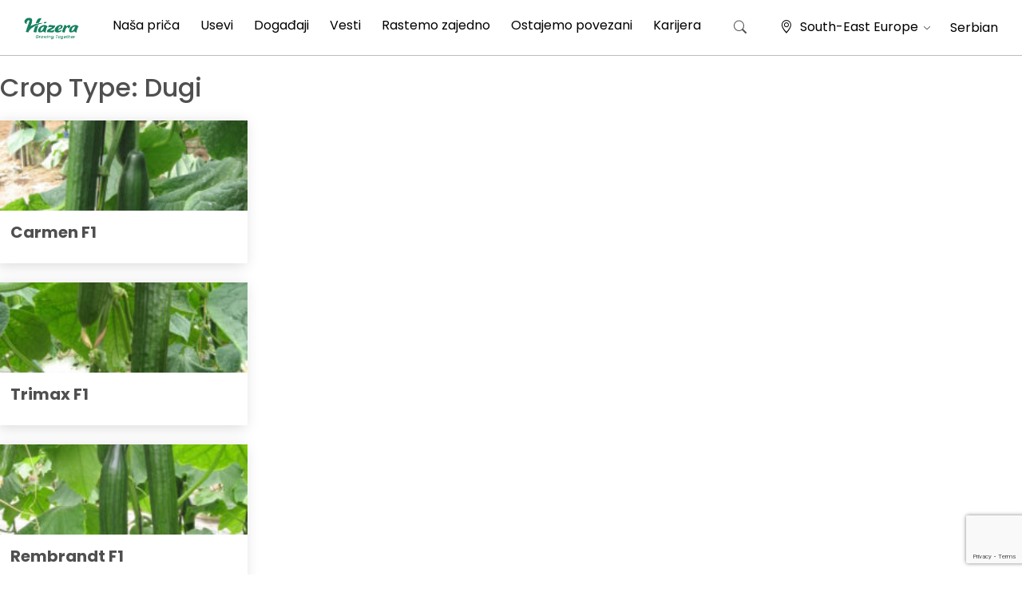

--- FILE ---
content_type: text/html; charset=UTF-8
request_url: https://bl.hazera.com/crop_type/dugi/
body_size: 22653
content:
 
 <!doctype html>
<html lang="sr-RS">
<head>
		<!-- Google Tag Manager -->
		<script>(function(w,d,s,l,i){w[l]=w[l]||[];w[l].push({'gtm.start':
		new Date().getTime(),event:'gtm.js'});var f=d.getElementsByTagName(s)[0],
		j=d.createElement(s),dl=l!='dataLayer'?'&l='+l:'';j.async=true;j.src=
		'https://www.googletagmanager.com/gtm.js?id='+i+dl;f.parentNode.insertBefore(j,f);
		})(window,document,'script','dataLayer','GTM-5RLGW46');</script>
	<!-- End Google Tag Manager -->
	<meta charset="UTF-8">
	<meta name="viewport" content="width=device-width, initial-scale=1">
	<link rel="profile" href="https://gmpg.org/xfn/11">
    <meta property="fb:app_id" content="217709694920884" />
	<link href="https://cdn.jsdelivr.net/npm/bootstrap@5.0.0/dist/css/bootstrap.min.css" rel="stylesheet" integrity="sha384-wEmeIV1mKuiNpC+IOBjI7aAzPcEZeedi5yW5f2yOq55WWLwNGmvvx4Um1vskeMj0" crossorigin="anonymous">	<link rel="stylesheet" href="https://cdn.jsdelivr.net/npm/bootstrap-icons@1.5.0/font/bootstrap-icons.css">
	
	<!-- Default Theme -->
	<link rel="stylesheet" type="text/css" href="https://cdn.jsdelivr.net/npm/slick-carousel@1.8.1/slick/slick.css"/>
	
	<!-- Add the slick-theme.css if you want default styling -->
	<link rel="stylesheet" type="text/css" href="https://cdn.jsdelivr.net/npm/slick-carousel@1.8.1/slick/slick-theme.css"/>
	<script type="text/javascript" src="https://cdnjs.cloudflare.com/ajax/libs/jquery/3.1.1/jquery.min.js"></script>
	<script type="text/javascript" src="https://cdn.jsdelivr.net/npm/slick-carousel@1.8.1/slick/slick.min.js"></script>
	<link rel="preconnect" href="https://fonts.googleapis.com">
	<link rel="preconnect" href="https://fonts.gstatic.com" crossorigin>
	
	
	<link rel="shortcut icon" href="/wp-content/uploads/2023/11/Logo-H1.png" />
	<link href="https://cdn.jsdelivr.net/npm/select2@4.1.0-rc.0/dist/css/select2.min.css" rel="stylesheet" />
	<script src="https://cdn.jsdelivr.net/npm/select2@4.1.0-rc.0/dist/js/select2.min.js"></script>


    
	<meta name='robots' content='index, follow, max-image-preview:large, max-snippet:-1, max-video-preview:-1' />
	<style>img:is([sizes="auto" i], [sizes^="auto," i]) { contain-intrinsic-size: 3000px 1500px }</style>
	
<!-- Google Tag Manager for WordPress by gtm4wp.com -->
<script data-cfasync="false" data-pagespeed-no-defer>
	var gtm4wp_datalayer_name = "dataLayer";
	var dataLayer = dataLayer || [];
</script>
<!-- End Google Tag Manager for WordPress by gtm4wp.com -->
<!-- Hreflang Tags for Multisite SEO -->
<link rel="alternate" hreflang="sr" href="https://bl.hazera.com/crop_type/dugi" />
<link rel="alternate" hreflang="x-default" href="https://hazera.com/crop_type/dugi" />
<link rel="alternate" hreflang="en" href="https://hazera.com/crop_type/dugi" />
<link rel="alternate" hreflang="en" href="https://hazera.com/crop_type/dugi" />
<link rel="alternate" hreflang="x-default" href="https://hazera.com/en/crop_type/dugi" />
<link rel="alternate" hreflang="nl" href="https://nl.hazera.com/crop_type/dugi" />
<link rel="alternate" hreflang="en-nl" href="https://nl.hazera.com/en/en/crop_type/dugi" />
<link rel="alternate" hreflang="de" href="https://de.hazera.com/crop_type/dugi" />
<link rel="alternate" hreflang="en-de" href="https://de.hazera.com/en/en/crop_type/dugi" />
<link rel="alternate" hreflang="pl" href="https://pl.hazera.com/crop_type/dugi" />
<link rel="alternate" hreflang="en-pl" href="https://pl.hazera.com/en/en/crop_type/dugi" />
<link rel="alternate" hreflang="ua" href="https://ua.hazera.com/crop_type/dugi" />
<link rel="alternate" hreflang="en-ua" href="https://ua.hazera.com/en/en/crop_type/dugi" />
<link rel="alternate" hreflang="es" href="https://es.hazera.com/crop_type/dugi" />
<link rel="alternate" hreflang="en-es" href="https://es.hazera.com/en/en/crop_type/dugi" />
<link rel="alternate" hreflang="el" href="https://gr.hazera.com/crop_type/dugi" />
<link rel="alternate" hreflang="en-gr" href="https://gr.hazera.com/en/en/crop_type/dugi" />
<link rel="alternate" hreflang="tr" href="https://tr.hazera.com/crop_type/dugi" />
<link rel="alternate" hreflang="en-tr" href="https://tr.hazera.com/en/en/crop_type/dugi" />
<link rel="alternate" hreflang="uz" href="https://uz.hazera.com/crop_type/dugi" />
<link rel="alternate" hreflang="en-uz" href="https://uz.hazera.com/en/en/crop_type/dugi" />
<link rel="alternate" hreflang="cn" href="https://cn.hazera.com/crop_type/dugi" />
<link rel="alternate" hreflang="en-cn" href="https://cn.hazera.com/en/en/crop_type/dugi" />
<link rel="alternate" hreflang="ru" href="https://ru.hazera.com/crop_type/dugi" />
<link rel="alternate" hreflang="en-ru" href="https://ru.hazera.com/en/en/crop_type/dugi" />
<link rel="alternate" hreflang="en-za" href="https://za.hazera.com/crop_type/dugi" />
<link rel="alternate" hreflang="en-gb" href="https://uk.hazera.com/crop_type/dugi" />
<link rel="alternate" hreflang="en-us" href="https://us.hazera.com/crop_type/dugi" />
<link rel="alternate" hreflang="mx" href="https://mx.hazera.com/crop_type/dugi" />
<link rel="alternate" hreflang="en-mx" href="https://mx.hazera.com/en/en/crop_type/dugi" />
<link rel="alternate" hreflang="he" href="https://il.hazera.com/crop_type/dugi" />
<link rel="alternate" hreflang="en-il" href="https://il.hazera.com/en/en/crop_type/dugi" />
<link rel="alternate" hreflang="en-ke" href="https://af.hazera.com/crop_type/dugi" />
<link rel="alternate" hreflang="en-mx" href="https://la.hazera.com/en/crop_type/dugi" />
<!-- End Hreflang Tags -->

	<!-- This site is optimized with the Yoast SEO plugin v26.8 - https://yoast.com/product/yoast-seo-wordpress/ -->
	<title>Dugi Архиве - Balkans</title>
<link data-rocket-preload as="style" href="https://fonts.googleapis.com/css2?family=Heebo:wght@300;400;500;600;700&#038;family=Open+Sans:wght@300;400;500;600;700&#038;display=swap" rel="preload">
<link href="https://fonts.googleapis.com/css2?family=Heebo:wght@300;400;500;600;700&#038;family=Open+Sans:wght@300;400;500;600;700&#038;display=swap" media="print" onload="this.media=&#039;all&#039;" rel="stylesheet">
<noscript data-wpr-hosted-gf-parameters=""><link rel="stylesheet" href="https://fonts.googleapis.com/css2?family=Heebo:wght@300;400;500;600;700&#038;family=Open+Sans:wght@300;400;500;600;700&#038;display=swap"></noscript>
	<link rel="canonical" href="https://bl.hazera.com/crop_type/dugi/" />
	<meta property="og:locale" content="sr_RS" />
	<meta property="og:type" content="article" />
	<meta property="og:title" content="Dugi Архиве - Balkans" />
	<meta property="og:url" content="https://bl.hazera.com/crop_type/dugi/" />
	<meta property="og:site_name" content="Balkans" />
	<meta name="twitter:card" content="summary_large_image" />
	<script type="application/ld+json" class="yoast-schema-graph">{"@context":"https://schema.org","@graph":[{"@type":"CollectionPage","@id":"https://bl.hazera.com/crop_type/dugi/","url":"https://bl.hazera.com/crop_type/dugi/","name":"Dugi Архиве - Balkans","isPartOf":{"@id":"https://bl.hazera.com/#website"},"primaryImageOfPage":{"@id":"https://bl.hazera.com/crop_type/dugi/#primaryimage"},"image":{"@id":"https://bl.hazera.com/crop_type/dugi/#primaryimage"},"thumbnailUrl":"https://bl.hazera.com/wp-content/uploads/sites/22/2021/09/491-Carmen-1.jpg","breadcrumb":{"@id":"https://bl.hazera.com/crop_type/dugi/#breadcrumb"},"inLanguage":"sr-RS"},{"@type":"ImageObject","inLanguage":"sr-RS","@id":"https://bl.hazera.com/crop_type/dugi/#primaryimage","url":"https://bl.hazera.com/wp-content/uploads/sites/22/2021/09/491-Carmen-1.jpg","contentUrl":"https://bl.hazera.com/wp-content/uploads/sites/22/2021/09/491-Carmen-1.jpg","width":900,"height":1200},{"@type":"BreadcrumbList","@id":"https://bl.hazera.com/crop_type/dugi/#breadcrumb","itemListElement":[{"@type":"ListItem","position":1,"name":"Home","item":"https://bl.hazera.com/home-2-2/"},{"@type":"ListItem","position":2,"name":"Dugi"}]},{"@type":"WebSite","@id":"https://bl.hazera.com/#website","url":"https://bl.hazera.com/","name":"Balkans","description":"Hazera - Growing Together","potentialAction":[{"@type":"SearchAction","target":{"@type":"EntryPoint","urlTemplate":"https://bl.hazera.com/?s={search_term_string}"},"query-input":{"@type":"PropertyValueSpecification","valueRequired":true,"valueName":"search_term_string"}}],"inLanguage":"sr-RS"}]}</script>
	<!-- / Yoast SEO plugin. -->


<link rel='dns-prefetch' href='//cdn.jsdelivr.net' />
<link href='https://fonts.gstatic.com' crossorigin rel='preconnect' />
<link rel="alternate" type="application/rss+xml" title="Balkans &raquo; довод" href="https://bl.hazera.com/feed/" />
<link rel="alternate" type="application/rss+xml" title="Balkans &raquo; довод коментара" href="https://bl.hazera.com/comments/feed/" />
<link rel="alternate" type="application/rss+xml" title="Balkans &raquo; довод за Dugi Crop Type" href="https://bl.hazera.com/crop_type/dugi/feed/" />
<style id='wp-emoji-styles-inline-css'>

	img.wp-smiley, img.emoji {
		display: inline !important;
		border: none !important;
		box-shadow: none !important;
		height: 1em !important;
		width: 1em !important;
		margin: 0 0.07em !important;
		vertical-align: -0.1em !important;
		background: none !important;
		padding: 0 !important;
	}
</style>
<link rel='stylesheet' id='wp-block-library-css' href='https://bl.hazera.com/wp-includes/css/dist/block-library/style.min.css?ver=6bd1f5ffc0fa3526793c8237eb98d373' media='all' />
<style id='classic-theme-styles-inline-css'>
/*! This file is auto-generated */
.wp-block-button__link{color:#fff;background-color:#32373c;border-radius:9999px;box-shadow:none;text-decoration:none;padding:calc(.667em + 2px) calc(1.333em + 2px);font-size:1.125em}.wp-block-file__button{background:#32373c;color:#fff;text-decoration:none}
</style>
<style id='global-styles-inline-css'>
:root{--wp--preset--aspect-ratio--square: 1;--wp--preset--aspect-ratio--4-3: 4/3;--wp--preset--aspect-ratio--3-4: 3/4;--wp--preset--aspect-ratio--3-2: 3/2;--wp--preset--aspect-ratio--2-3: 2/3;--wp--preset--aspect-ratio--16-9: 16/9;--wp--preset--aspect-ratio--9-16: 9/16;--wp--preset--color--black: #000000;--wp--preset--color--cyan-bluish-gray: #abb8c3;--wp--preset--color--white: #ffffff;--wp--preset--color--pale-pink: #f78da7;--wp--preset--color--vivid-red: #cf2e2e;--wp--preset--color--luminous-vivid-orange: #ff6900;--wp--preset--color--luminous-vivid-amber: #fcb900;--wp--preset--color--light-green-cyan: #7bdcb5;--wp--preset--color--vivid-green-cyan: #00d084;--wp--preset--color--pale-cyan-blue: #8ed1fc;--wp--preset--color--vivid-cyan-blue: #0693e3;--wp--preset--color--vivid-purple: #9b51e0;--wp--preset--gradient--vivid-cyan-blue-to-vivid-purple: linear-gradient(135deg,rgba(6,147,227,1) 0%,rgb(155,81,224) 100%);--wp--preset--gradient--light-green-cyan-to-vivid-green-cyan: linear-gradient(135deg,rgb(122,220,180) 0%,rgb(0,208,130) 100%);--wp--preset--gradient--luminous-vivid-amber-to-luminous-vivid-orange: linear-gradient(135deg,rgba(252,185,0,1) 0%,rgba(255,105,0,1) 100%);--wp--preset--gradient--luminous-vivid-orange-to-vivid-red: linear-gradient(135deg,rgba(255,105,0,1) 0%,rgb(207,46,46) 100%);--wp--preset--gradient--very-light-gray-to-cyan-bluish-gray: linear-gradient(135deg,rgb(238,238,238) 0%,rgb(169,184,195) 100%);--wp--preset--gradient--cool-to-warm-spectrum: linear-gradient(135deg,rgb(74,234,220) 0%,rgb(151,120,209) 20%,rgb(207,42,186) 40%,rgb(238,44,130) 60%,rgb(251,105,98) 80%,rgb(254,248,76) 100%);--wp--preset--gradient--blush-light-purple: linear-gradient(135deg,rgb(255,206,236) 0%,rgb(152,150,240) 100%);--wp--preset--gradient--blush-bordeaux: linear-gradient(135deg,rgb(254,205,165) 0%,rgb(254,45,45) 50%,rgb(107,0,62) 100%);--wp--preset--gradient--luminous-dusk: linear-gradient(135deg,rgb(255,203,112) 0%,rgb(199,81,192) 50%,rgb(65,88,208) 100%);--wp--preset--gradient--pale-ocean: linear-gradient(135deg,rgb(255,245,203) 0%,rgb(182,227,212) 50%,rgb(51,167,181) 100%);--wp--preset--gradient--electric-grass: linear-gradient(135deg,rgb(202,248,128) 0%,rgb(113,206,126) 100%);--wp--preset--gradient--midnight: linear-gradient(135deg,rgb(2,3,129) 0%,rgb(40,116,252) 100%);--wp--preset--font-size--small: 13px;--wp--preset--font-size--medium: 20px;--wp--preset--font-size--large: 36px;--wp--preset--font-size--x-large: 42px;--wp--preset--spacing--20: 0.44rem;--wp--preset--spacing--30: 0.67rem;--wp--preset--spacing--40: 1rem;--wp--preset--spacing--50: 1.5rem;--wp--preset--spacing--60: 2.25rem;--wp--preset--spacing--70: 3.38rem;--wp--preset--spacing--80: 5.06rem;--wp--preset--shadow--natural: 6px 6px 9px rgba(0, 0, 0, 0.2);--wp--preset--shadow--deep: 12px 12px 50px rgba(0, 0, 0, 0.4);--wp--preset--shadow--sharp: 6px 6px 0px rgba(0, 0, 0, 0.2);--wp--preset--shadow--outlined: 6px 6px 0px -3px rgba(255, 255, 255, 1), 6px 6px rgba(0, 0, 0, 1);--wp--preset--shadow--crisp: 6px 6px 0px rgba(0, 0, 0, 1);}:where(.is-layout-flex){gap: 0.5em;}:where(.is-layout-grid){gap: 0.5em;}body .is-layout-flex{display: flex;}.is-layout-flex{flex-wrap: wrap;align-items: center;}.is-layout-flex > :is(*, div){margin: 0;}body .is-layout-grid{display: grid;}.is-layout-grid > :is(*, div){margin: 0;}:where(.wp-block-columns.is-layout-flex){gap: 2em;}:where(.wp-block-columns.is-layout-grid){gap: 2em;}:where(.wp-block-post-template.is-layout-flex){gap: 1.25em;}:where(.wp-block-post-template.is-layout-grid){gap: 1.25em;}.has-black-color{color: var(--wp--preset--color--black) !important;}.has-cyan-bluish-gray-color{color: var(--wp--preset--color--cyan-bluish-gray) !important;}.has-white-color{color: var(--wp--preset--color--white) !important;}.has-pale-pink-color{color: var(--wp--preset--color--pale-pink) !important;}.has-vivid-red-color{color: var(--wp--preset--color--vivid-red) !important;}.has-luminous-vivid-orange-color{color: var(--wp--preset--color--luminous-vivid-orange) !important;}.has-luminous-vivid-amber-color{color: var(--wp--preset--color--luminous-vivid-amber) !important;}.has-light-green-cyan-color{color: var(--wp--preset--color--light-green-cyan) !important;}.has-vivid-green-cyan-color{color: var(--wp--preset--color--vivid-green-cyan) !important;}.has-pale-cyan-blue-color{color: var(--wp--preset--color--pale-cyan-blue) !important;}.has-vivid-cyan-blue-color{color: var(--wp--preset--color--vivid-cyan-blue) !important;}.has-vivid-purple-color{color: var(--wp--preset--color--vivid-purple) !important;}.has-black-background-color{background-color: var(--wp--preset--color--black) !important;}.has-cyan-bluish-gray-background-color{background-color: var(--wp--preset--color--cyan-bluish-gray) !important;}.has-white-background-color{background-color: var(--wp--preset--color--white) !important;}.has-pale-pink-background-color{background-color: var(--wp--preset--color--pale-pink) !important;}.has-vivid-red-background-color{background-color: var(--wp--preset--color--vivid-red) !important;}.has-luminous-vivid-orange-background-color{background-color: var(--wp--preset--color--luminous-vivid-orange) !important;}.has-luminous-vivid-amber-background-color{background-color: var(--wp--preset--color--luminous-vivid-amber) !important;}.has-light-green-cyan-background-color{background-color: var(--wp--preset--color--light-green-cyan) !important;}.has-vivid-green-cyan-background-color{background-color: var(--wp--preset--color--vivid-green-cyan) !important;}.has-pale-cyan-blue-background-color{background-color: var(--wp--preset--color--pale-cyan-blue) !important;}.has-vivid-cyan-blue-background-color{background-color: var(--wp--preset--color--vivid-cyan-blue) !important;}.has-vivid-purple-background-color{background-color: var(--wp--preset--color--vivid-purple) !important;}.has-black-border-color{border-color: var(--wp--preset--color--black) !important;}.has-cyan-bluish-gray-border-color{border-color: var(--wp--preset--color--cyan-bluish-gray) !important;}.has-white-border-color{border-color: var(--wp--preset--color--white) !important;}.has-pale-pink-border-color{border-color: var(--wp--preset--color--pale-pink) !important;}.has-vivid-red-border-color{border-color: var(--wp--preset--color--vivid-red) !important;}.has-luminous-vivid-orange-border-color{border-color: var(--wp--preset--color--luminous-vivid-orange) !important;}.has-luminous-vivid-amber-border-color{border-color: var(--wp--preset--color--luminous-vivid-amber) !important;}.has-light-green-cyan-border-color{border-color: var(--wp--preset--color--light-green-cyan) !important;}.has-vivid-green-cyan-border-color{border-color: var(--wp--preset--color--vivid-green-cyan) !important;}.has-pale-cyan-blue-border-color{border-color: var(--wp--preset--color--pale-cyan-blue) !important;}.has-vivid-cyan-blue-border-color{border-color: var(--wp--preset--color--vivid-cyan-blue) !important;}.has-vivid-purple-border-color{border-color: var(--wp--preset--color--vivid-purple) !important;}.has-vivid-cyan-blue-to-vivid-purple-gradient-background{background: var(--wp--preset--gradient--vivid-cyan-blue-to-vivid-purple) !important;}.has-light-green-cyan-to-vivid-green-cyan-gradient-background{background: var(--wp--preset--gradient--light-green-cyan-to-vivid-green-cyan) !important;}.has-luminous-vivid-amber-to-luminous-vivid-orange-gradient-background{background: var(--wp--preset--gradient--luminous-vivid-amber-to-luminous-vivid-orange) !important;}.has-luminous-vivid-orange-to-vivid-red-gradient-background{background: var(--wp--preset--gradient--luminous-vivid-orange-to-vivid-red) !important;}.has-very-light-gray-to-cyan-bluish-gray-gradient-background{background: var(--wp--preset--gradient--very-light-gray-to-cyan-bluish-gray) !important;}.has-cool-to-warm-spectrum-gradient-background{background: var(--wp--preset--gradient--cool-to-warm-spectrum) !important;}.has-blush-light-purple-gradient-background{background: var(--wp--preset--gradient--blush-light-purple) !important;}.has-blush-bordeaux-gradient-background{background: var(--wp--preset--gradient--blush-bordeaux) !important;}.has-luminous-dusk-gradient-background{background: var(--wp--preset--gradient--luminous-dusk) !important;}.has-pale-ocean-gradient-background{background: var(--wp--preset--gradient--pale-ocean) !important;}.has-electric-grass-gradient-background{background: var(--wp--preset--gradient--electric-grass) !important;}.has-midnight-gradient-background{background: var(--wp--preset--gradient--midnight) !important;}.has-small-font-size{font-size: var(--wp--preset--font-size--small) !important;}.has-medium-font-size{font-size: var(--wp--preset--font-size--medium) !important;}.has-large-font-size{font-size: var(--wp--preset--font-size--large) !important;}.has-x-large-font-size{font-size: var(--wp--preset--font-size--x-large) !important;}
:where(.wp-block-post-template.is-layout-flex){gap: 1.25em;}:where(.wp-block-post-template.is-layout-grid){gap: 1.25em;}
:where(.wp-block-columns.is-layout-flex){gap: 2em;}:where(.wp-block-columns.is-layout-grid){gap: 2em;}
:root :where(.wp-block-pullquote){font-size: 1.5em;line-height: 1.6;}
</style>
<link rel='stylesheet' id='nbcpf-intlTelInput-style-css' href='https://bl.hazera.com/wp-content/plugins/country-phone-field-contact-form-7/assets/css/intlTelInput.min.css?ver=6bd1f5ffc0fa3526793c8237eb98d373' media='all' />
<link rel='stylesheet' id='nbcpf-countryFlag-style-css' href='https://bl.hazera.com/wp-content/plugins/country-phone-field-contact-form-7/assets/css/countrySelect.min.css?ver=6bd1f5ffc0fa3526793c8237eb98d373' media='all' />
<link rel='stylesheet' id='hazera-style-css' href='https://bl.hazera.com/wp-content/themes/hazera_optimized/style.css?ver=1.0.0' media='all' />
<link rel='stylesheet' id='hazera-custom-main-css' href='https://bl.hazera.com/wp-content/themes/hazera_optimized/css/custom-main.css?ver=1.0.0' media='all' />
<link rel='stylesheet' id='jvcf7p_client_css-css' href='https://bl.hazera.com/wp-content/plugins/jquery-validation-for-contact-form-7-pro/includes/assets/css/jvcf7p_client.css?ver=5.2' media='all' />
<script src="https://bl.hazera.com/wp-includes/js/jquery/jquery.min.js?ver=3.7.1" id="jquery-core-js"></script>
<script src="https://bl.hazera.com/wp-includes/js/jquery/jquery-migrate.min.js?ver=3.4.1" id="jquery-migrate-js"></script>
<link rel="https://api.w.org/" href="https://bl.hazera.com/wp-json/" /><link rel="EditURI" type="application/rsd+xml" title="RSD" href="https://bl.hazera.com/xmlrpc.php?rsd" />

<!-- Google Tag Manager for WordPress by gtm4wp.com -->
<!-- GTM Container placement set to automatic -->
<script data-cfasync="false" data-pagespeed-no-defer>
	var dataLayer_content = {"pagePostType":"crops","pagePostType2":"tax-crops","pageCategory":[]};
	dataLayer.push( dataLayer_content );
</script>
<script data-cfasync="false" data-pagespeed-no-defer>
(function(w,d,s,l,i){w[l]=w[l]||[];w[l].push({'gtm.start':
new Date().getTime(),event:'gtm.js'});var f=d.getElementsByTagName(s)[0],
j=d.createElement(s),dl=l!='dataLayer'?'&l='+l:'';j.async=true;j.src=
'//www.googletagmanager.com/gtm.js?id='+i+dl;f.parentNode.insertBefore(j,f);
})(window,document,'script','dataLayer','GTM-TGRNFD2');
</script>
<!-- End Google Tag Manager for WordPress by gtm4wp.com --><link rel="icon" href="https://bl.hazera.com/wp-content/uploads/sites/22/2025/07/cropped-android-chrome-512x512-1-32x32.png" sizes="32x32" />
<link rel="icon" href="https://bl.hazera.com/wp-content/uploads/sites/22/2025/07/cropped-android-chrome-512x512-1-192x192.png" sizes="192x192" />
<link rel="apple-touch-icon" href="https://bl.hazera.com/wp-content/uploads/sites/22/2025/07/cropped-android-chrome-512x512-1-180x180.png" />
<meta name="msapplication-TileImage" content="https://bl.hazera.com/wp-content/uploads/sites/22/2025/07/cropped-android-chrome-512x512-1-270x270.png" />
<noscript><style id="rocket-lazyload-nojs-css">.rll-youtube-player, [data-lazy-src]{display:none !important;}</style></noscript>					<link rel="stylesheet" type="text/css" href="https://bl.hazera.com/wp-content/themes/hazera_optimized/css/newDesign.css"/>
	<meta name="generator" content="WP Rocket 3.20.3" data-wpr-features="wpr_preload_links wpr_desktop" /></head>
<body class="archive tax-crop_type term-dugi term-115 wp-theme-hazera_optimized metaslider-plugin hfeed site-id-22">
	<!-- Google Tag Manager (noscript) -->
		<noscript><iframe src="https://www.googletagmanager.com/ns.html?id=GTM-5RLGW46"
		height="0" width="0" style="display:none;visibility:hidden"></iframe></noscript>
	<!-- End Google Tag Manager (noscript) -->
<div data-rocket-location-hash="29ccf98f054896b6f93ec33686d41ce1" id="fb-root"></div>
<script async defer crossorigin="anonymous" src="https://connect.facebook.net/en_US/sdk.js#xfbml=1&version=v13.0&appId=217709694920884&autoLogAppEvents=1" nonce="Ndpn6bak"></script>


<!-- GTM Container placement set to automatic -->
<!-- Google Tag Manager (noscript) -->
				<noscript><iframe src="https://www.googletagmanager.com/ns.html?id=GTM-TGRNFD2" height="0" width="0" style="display:none;visibility:hidden" aria-hidden="true"></iframe></noscript>
<!-- End Google Tag Manager (noscript) --><div data-rocket-location-hash="dd535857cc97cea631dc846a89ef95e3" id="page" class="site canvas_div_pdf" style="font-family:arial;">
	<a class="skip-link screen-reader-text" href="#primary" data-html2canvas-ignore="true">Pređi na sadržaj</a>

	<header data-rocket-location-hash="403c89d0165020b39df081eb8fbbc67a" id="masthead" class="site-header sticky-top" data-html2canvas-ignore="true">
		<div data-rocket-location-hash="f9587f33e37d68f7b1608b3b2e9ba763" class="d-none d-lg-block" data-html2canvas-ignore="true">
			<div class="site-navigation-wrap">
				<nav id="site-navigation" class="main-navigation navbar" data-html2canvas-ignore="true">
					<div class="container-fluid g-0 h-100" data-html2canvas-ignore="true">
												<a class="navbar-brand m-0" href="https://bl.hazera.com" data-html2canvas-ignore="true">
							<img class="hazerLogo" src="data:image/svg+xml,%3Csvg%20xmlns='http://www.w3.org/2000/svg'%20viewBox='0%200%200%200'%3E%3C/svg%3E" data-html2canvas-ignore="true" data-lazy-src="/wp-content/uploads/sites/27/2023/07/Logo-2-1.png"><noscript><img class="hazerLogo" src="/wp-content/uploads/sites/27/2023/07/Logo-2-1.png" data-html2canvas-ignore="true"></noscript>
						</a>
												<div class="h-100"><ul id="primary-menu" class="menu"><li id="menu-item-2671" class="aboutUsMenuItem menu-item menu-item-type-post_type menu-item-object-page menu-item-2671"><a href="https://bl.hazera.com/our-story/">Naša priča</a></li>
<li id="menu-item-2387" class="cropsMenuItem menu-item menu-item-type-post_type menu-item-object-page menu-item-2387"><a href="https://bl.hazera.com/crops-page-en/">Usevi</a></li>
<li id="menu-item-2389" class="menu-item menu-item-type-post_type menu-item-object-page menu-item-2389"><a href="https://bl.hazera.com/events/">Događaji</a></li>
<li id="menu-item-2402" class="menu-item menu-item-type-post_type menu-item-object-page menu-item-2402"><a href="https://bl.hazera.com/learning-together-en/">Vesti</a></li>
<li id="menu-item-2403" class="menu-item menu-item-type-post_type menu-item-object-page menu-item-2403"><a href="https://bl.hazera.com/growing-together-en/">Rastemo zajedno</a></li>
<li id="menu-item-2404" class="menu-item menu-item-type-post_type menu-item-object-page menu-item-2404"><a href="https://bl.hazera.com/stay-connected-en/">Ostajemo povezani</a></li>
<li id="menu-item-2522" class="menu-item menu-item-type-custom menu-item-object-custom menu-item-2522"><a target="_blank" href="https://career.hazera.com/">Karijera</a></li>
</ul></div>						<!---<div class="headerSearchForm d-none d-xl-block" data-html2canvas-ignore="true">
							<?php// get_search_form(); ?>
						</div>--->
						<div id="headerSearchBtn" class="hoverPointer" data-toggle="toggle" data-target="#searchModal" data-html2canvas-ignore="true">
							<i class="bi bi-search"></i>
						</div>
						<div class="heaserLangMenu d-flex flex-row align-items-center" data-bs-toggle="modal" data-bs-target="#mobileMenuLang" data-html2canvas-ignore="true">
							<div class="locationDrop">
								<span class="locationIconTop">
									<i class="bi bi-geo-alt"></i>
								</span>
																South-East Europe <i class="bi bi-chevron-down"></i>
							</div>
							<div class="LangDrop hoverPointer" data-html2canvas-ignore="true">
								Serbian							</div>
						</div>
					</div>
				</nav>
				<div id="headerSerachBoxPop" data-html2canvas-ignore="true">
					<div id="searchModal">
						<div class="innerBox">
							<div id="site-navigation" class=" h-auto p-0">
								<div class="headerSearchForm d-block m-auto">
									<form role="search" method="get" class="search-form" action="https://bl.hazera.com/">
				<label>
					<span class="screen-reader-text">Претрага за:</span>
					<input type="search" class="search-field" placeholder="Претрага &hellip;" value="" name="s" />
				</label>
				<input type="submit" class="search-submit" value="Претражи" />
			</form>								</div>
							</div>
						</div>
					</div>
				</div>
			</div>
		</div>
		<div data-rocket-location-hash="c1799d3520c161b8bd0dc1169ab4a693" class="d-block d-lg-none" data-html2canvas-ignore="true">
			<section class="mobileMenuSection" data-html2canvas-ignore="true">
				<div class="container-fluid">
					<div class="row justify-content-between align-content-center h-100">
						<div class="col-auto">
							<div class="hamBurgerMenuWrapper" data-bs-toggle="offcanvas" href="#mobileMenu" role="button" aria-controls="mobileMenu">
								<div id="hamMenuClosed">
									<img src="data:image/svg+xml,%3Csvg%20xmlns='http://www.w3.org/2000/svg'%20viewBox='0%200%200%200'%3E%3C/svg%3E" data-lazy-src="/wp-content/uploads/2021/08/hazeraMenu.svg" /><noscript><img src="/wp-content/uploads/2021/08/hazeraMenu.svg" /></noscript>
								</div>
								<div id="hamMenuOpend" style="display: none;">
									<img src="data:image/svg+xml,%3Csvg%20xmlns='http://www.w3.org/2000/svg'%20viewBox='0%200%200%200'%3E%3C/svg%3E" data-lazy-src="/wp-content/uploads/2021/08/Mobile-menu-close.png" /><noscript><img src="/wp-content/uploads/2021/08/Mobile-menu-close.png" /></noscript>
								</div>
							</div>
						</div>
						<div class="col-auto">
														<a href="https://bl.hazera.com">
								<img class="hazerLogo" src="data:image/svg+xml,%3Csvg%20xmlns='http://www.w3.org/2000/svg'%20viewBox='0%200%200%200'%3E%3C/svg%3E" data-lazy-src="/wp-content/uploads/sites/27/2023/07/Logo-2-1.png"><noscript><img class="hazerLogo" src="/wp-content/uploads/sites/27/2023/07/Logo-2-1.png"></noscript>
							</a>
						</div>
						<div class="col-auto">
							<div class="mobileHeaderRIghtBox d-flex justify-content-center align-content-center w-100 flex-row">
								<div class="headerLang" data-bs-toggle="modal" data-bs-target="#mobileMenuLang">
									<img class="headerLangIcon" src="data:image/svg+xml,%3Csvg%20xmlns='http://www.w3.org/2000/svg'%20viewBox='0%200%200%200'%3E%3C/svg%3E" data-lazy-src="/wp-content/uploads/2021/08/mobileLocationIcon.svg"><noscript><img class="headerLangIcon" src="/wp-content/uploads/2021/08/mobileLocationIcon.svg"></noscript>
								</div>
																<?php// } ?>
							</div>
						</div>
					</div>
				</div>
			</section>
		</div>
		<div data-rocket-location-hash="bc694aa4614246bf724c7a074fa61191" id="megaMenuCrops" style="display: none;" data-html2canvas-ignore="true">
		<div class="container-fluid h-100">
			<div class="row h-100">
				<div class="col h-100">
					<div class="megaMenuWrapper">
						<div class="row h-100 align-content-between">
														<div class="col-auto megaMenuLink Crops" data-image="https://bl.hazera.com/wp-content/uploads/sites/22/2021/09/650x350_the_health_benefits_of_tomatoes_slideshow-2.jpg">
																<a href="https://bl.hazera.com/crop/paradajz/">
																	<div class="megaMenuIconWrapper">
										<div class="megaMenuIcon" style="background-image: url();mask-image: url(https://bl.hazera.com/wp-content/uploads/sites/22/2021/09/Tomato@1x-4.svg);-webkit-mask-image:url(https://bl.hazera.com/wp-content/uploads/sites/22/2021/09/Tomato@1x-4.svg);background-color: #20805E;"></div>
									</div>
									Paradajz								</a>
							</div>
														<div class="col-auto megaMenuLink Crops" data-image="https://bl.hazera.com/wp-content/uploads/sites/22/2021/09/Varieties-of-cabbage-2.jpg">
																<a href="https://bl.hazera.com/crop/kupus/">
																	<div class="megaMenuIconWrapper">
										<div class="megaMenuIcon" style="background-image: url();mask-image: url(https://bl.hazera.com/wp-content/uploads/sites/22/2021/09/Cabbage@1x-4.svg);-webkit-mask-image:url(https://bl.hazera.com/wp-content/uploads/sites/22/2021/09/Cabbage@1x-4.svg);background-color: #20805E;"></div>
									</div>
									Kupus								</a>
							</div>
														<div class="col-auto megaMenuLink Crops" data-image="https://bl.hazera.com/wp-content/uploads/sites/22/2021/09/cauliflower-2.png">
																<a href="https://bl.hazera.com/crop/karfiol/">
																	<div class="megaMenuIconWrapper">
										<div class="megaMenuIcon" style="background-image: url();mask-image: url(https://bl.hazera.com/wp-content/uploads/sites/22/2021/09/Cauliflower@1x-4.svg);-webkit-mask-image:url(https://bl.hazera.com/wp-content/uploads/sites/22/2021/09/Cauliflower@1x-4.svg);background-color: #20805E;"></div>
									</div>
									Karfiol								</a>
							</div>
														<div class="col-auto megaMenuLink Crops" data-image="https://bl.hazera.com/wp-content/uploads/sites/22/2021/09/What_to_do_with_broccoli-1-500x375-1-2.jpg">
																<a href="https://bl.hazera.com/crop/brokoli/">
																	<div class="megaMenuIconWrapper">
										<div class="megaMenuIcon" style="background-image: url();mask-image: url(https://bl.hazera.com/wp-content/uploads/sites/22/2022/02/Icon__Broccoli1.svg);-webkit-mask-image:url(https://bl.hazera.com/wp-content/uploads/sites/22/2022/02/Icon__Broccoli1.svg);background-color: #20805E;"></div>
									</div>
									Brokoli								</a>
							</div>
														<div class="col-auto megaMenuLink Crops" data-image="https://bl.hazera.com/wp-content/uploads/sites/22/2021/09/download-2.jpg">
																<a href="https://bl.hazera.com/crop/rotkvice/">
																	<div class="megaMenuIconWrapper">
										<div class="megaMenuIcon" style="background-image: url();mask-image: url(https://bl.hazera.com/wp-content/uploads/sites/22/2021/09/Radish@1x-4.svg);-webkit-mask-image:url(https://bl.hazera.com/wp-content/uploads/sites/22/2021/09/Radish@1x-4.svg);background-color: #20805E;"></div>
									</div>
									Rotkvice								</a>
							</div>
														<div class="col-auto megaMenuLink Crops" data-image="https://bl.hazera.com/wp-content/uploads/sites/22/2021/09/romaine-lettuce-1296x728-body-2.jpg">
																<a href="https://bl.hazera.com/crop/salata/">
																	<div class="megaMenuIconWrapper">
										<div class="megaMenuIcon" style="background-image: url();mask-image: url(https://bl.hazera.com/wp-content/uploads/sites/22/2021/09/Lettuce@1x-4.svg);-webkit-mask-image:url(https://bl.hazera.com/wp-content/uploads/sites/22/2021/09/Lettuce@1x-4.svg);background-color: #20805E;"></div>
									</div>
									Salata								</a>
							</div>
														<div class="col-auto megaMenuLink Crops" data-image="https://bl.hazera.com/wp-content/uploads/sites/22/2021/09/savannah-sweet-onion-2.jpg">
																<a href="https://bl.hazera.com/crop/luk/">
																	<div class="megaMenuIconWrapper">
										<div class="megaMenuIcon" style="background-image: url();mask-image: url(https://bl.hazera.com/wp-content/uploads/sites/22/2021/09/Onion@1x-4.svg);-webkit-mask-image:url(https://bl.hazera.com/wp-content/uploads/sites/22/2021/09/Onion@1x-4.svg);background-color: #20805E;"></div>
									</div>
									Luk								</a>
							</div>
														<div class="col-auto megaMenuLink Crops" data-image="https://bl.hazera.com/wp-content/uploads/sites/22/2021/09/sweet-pepper-colorful-sweet-bell-peppers-natural-royalty-free-image-1611355757-2.jpg">
																<a href="https://bl.hazera.com/crop/paprika/">
																	<div class="megaMenuIconWrapper">
										<div class="megaMenuIcon" style="background-image: url();mask-image: url(https://bl.hazera.com/wp-content/uploads/sites/22/2021/09/Pepper@1x-4.svg);-webkit-mask-image:url(https://bl.hazera.com/wp-content/uploads/sites/22/2021/09/Pepper@1x-4.svg);background-color: #20805E;"></div>
									</div>
									Paprika								</a>
							</div>
														<div class="col-auto megaMenuLink Crops" data-image="https://bl.hazera.com/wp-content/uploads/sites/22/2021/09/AN88-Cucumbers-732x549-thumb-1-732x549-1-2.jpg">
																<a href="https://bl.hazera.com/crop/krastavac/">
																	<div class="megaMenuIconWrapper">
										<div class="megaMenuIcon" style="background-image: url();mask-image: url(https://bl.hazera.com/wp-content/uploads/sites/22/2021/09/Cucumber@1x-4.svg);-webkit-mask-image:url(https://bl.hazera.com/wp-content/uploads/sites/22/2021/09/Cucumber@1x-4.svg);background-color: #20805E;"></div>
									</div>
									Krastavac								</a>
							</div>
														<div class="col-auto megaMenuLink Crops" data-image="https://bl.hazera.com/wp-content/uploads/sites/22/2021/09/Honeydew-Melon-2.jpg">
																<a href="https://bl.hazera.com/crop/dinja/">
																	<div class="megaMenuIconWrapper">
										<div class="megaMenuIcon" style="background-image: url();mask-image: url(https://bl.hazera.com/wp-content/uploads/sites/22/2021/09/Melon@1x-4.svg);-webkit-mask-image:url(https://bl.hazera.com/wp-content/uploads/sites/22/2021/09/Melon@1x-4.svg);background-color: #20805E;"></div>
									</div>
									Dinje								</a>
							</div>
														<div class="col-auto megaMenuLink Crops" data-image="https://bl.hazera.com/wp-content/uploads/sites/22/2021/09/68374658-2.png">
																<a href="https://bl.hazera.com/crop/lubenica/">
																	<div class="megaMenuIconWrapper">
										<div class="megaMenuIcon" style="background-image: url();mask-image: url(https://bl.hazera.com/wp-content/uploads/sites/22/2021/09/Watermelon@1x-4.svg);-webkit-mask-image:url(https://bl.hazera.com/wp-content/uploads/sites/22/2021/09/Watermelon@1x-4.svg);background-color: #20805E;"></div>
									</div>
									Lubenice								</a>
							</div>
														<div class="col-auto megaMenuLink Crops" data-image="https://bl.hazera.com/wp-content/uploads/sites/22/2021/09/Brussels-Sprouts-scaled-1.jpg">
																<a href="https://bl.hazera.com/crop/kelj-pupcar/">
																	<div class="megaMenuIconWrapper">
										<div class="megaMenuIcon" style="background-image: url();mask-image: url(https://bl.hazera.com/wp-content/uploads/sites/22/2021/09/Brussels-sprouts@1x.svg);-webkit-mask-image:url(https://bl.hazera.com/wp-content/uploads/sites/22/2021/09/Brussels-sprouts@1x.svg);background-color: #20805E;"></div>
									</div>
									Kelj pupčar								</a>
							</div>
														<div class="col-auto megaMenuLink Crops" data-image="https://bl.hazera.com/wp-content/uploads/sites/22/2023/02/EGGPLANT-1-268x300-1.jpg">
																<a href="https://bl.hazera.com/crop/plavi-paradajz/">
																	<div class="megaMenuIconWrapper">
										<div class="megaMenuIcon" style="background-image: url();mask-image: url(https://bl.hazera.com/wp-content/uploads/sites/22/2023/02/Icon__Eggplant.svg);-webkit-mask-image:url(https://bl.hazera.com/wp-content/uploads/sites/22/2023/02/Icon__Eggplant.svg);background-color: #20805E;"></div>
									</div>
									Plavi paradajz								</a>
							</div>
													</div>
					</div>
				</div>
				<div class="col-auto">
					<div class="megaMenuImageWrapper">
						<img id="cropsImage" src="data:image/svg+xml,%3Csvg%20xmlns='http://www.w3.org/2000/svg'%20viewBox='0%200%200%200'%3E%3C/svg%3E" data-lazy-src="/wp-content/uploads/2022/02/cropsFirstImage.jpg" /><noscript><img id="cropsImage" src="/wp-content/uploads/2022/02/cropsFirstImage.jpg" /></noscript>
						<div class="megaMenuImageLine"></div>
					</div>
				</div>
			</div>
		</div>
	</div>
			<div data-rocket-location-hash="a1b865d17ca403cb1e4e5090e7b3c1d7" id="megaMenuAbout" style="display: none;" data-html2canvas-ignore="true">
		<div class="container-fluid h-100">
			<div class="row h-100">
				<div class="col h-100">
					<div class="megaMenuWrapper">
						<div class="row h-100 align-content-center mobileFlexColumn align-content-md-between">
														<div class="col-auto col-md-3 col-xl-auto megaMenuLink About" data-image="https://bl.hazera.com/wp-content/uploads/sites/22/2022/02/cam95-scaled.jpg">
								<a href="https://bl.hazera.com/our-story/who-we-are-en/">
									<div class="aboutUsLinkWapper">
										<span data-bg="#2DAC4A" class="zoneMapTitle d-none d-md-block rocket-lazyload" style="mask-image: url(/wp-content/uploads/sites/27/2023/07/Logo-H1.png);-webkit-mask-image:url(/wp-content/uploads/sites/27/2023/07/Logo-H1.png);background-color: #20805E;"></span>Ko smo mi									</div>
								</a>
							</div>
														<div class="col-auto col-md-3 col-xl-auto megaMenuLink About" data-image="/wp-content/uploads/sites/27/2023/07/Logo-2-1.png">
								<a href="https://bl.hazera.com/our-story/global-presence-en/">
									<div class="aboutUsLinkWapper">
										<span data-bg="#2DAC4A" class="zoneMapTitle d-none d-md-block rocket-lazyload" style="mask-image: url(/wp-content/uploads/sites/27/2023/07/Logo-H1.png);-webkit-mask-image:url(/wp-content/uploads/sites/27/2023/07/Logo-H1.png);background-color: #20805E;"></span>Globalno prisustvo									</div>
								</a>
							</div>
														<div class="col-auto col-md-3 col-xl-auto megaMenuLink About" data-image="https://bl.hazera.com/wp-content/uploads/sites/22/2022/02/Germination-Lab-18-1.jpg">
								<a href="https://bl.hazera.com/our-story/innovation-en/">
									<div class="aboutUsLinkWapper">
										<span data-bg="#2DAC4A" class="zoneMapTitle d-none d-md-block rocket-lazyload" style="mask-image: url(/wp-content/uploads/sites/27/2023/07/Logo-H1.png);-webkit-mask-image:url(/wp-content/uploads/sites/27/2023/07/Logo-H1.png);background-color: #20805E;"></span>Inovacije									</div>
								</a>
							</div>
														<div class="col-auto col-md-3 col-xl-auto megaMenuLink About" data-image="https://bl.hazera.com/wp-content/uploads/sites/22/2022/02/ISA_2696-scaled-2.jpg">
								<a href="https://bl.hazera.com/our-story/our-successes/">
									<div class="aboutUsLinkWapper">
										<span data-bg="#2DAC4A" class="zoneMapTitle d-none d-md-block rocket-lazyload" style="mask-image: url(/wp-content/uploads/sites/27/2023/07/Logo-H1.png);-webkit-mask-image:url(/wp-content/uploads/sites/27/2023/07/Logo-H1.png);background-color: #20805E;"></span>Naš uspeh									</div>
								</a>
							</div>
														<div class="col-auto col-md-3 col-xl-auto megaMenuLink About" data-image="https://bl.hazera.com/wp-content/uploads/sites/22/2022/02/shutterstock_2103937097-edit-scaled.jpg">
								<a href="https://bl.hazera.com/our-story/corporate-social-responsibility-en/">
									<div class="aboutUsLinkWapper">
										<span data-bg="#2DAC4A" class="zoneMapTitle d-none d-md-block rocket-lazyload" style="mask-image: url(/wp-content/uploads/sites/27/2023/07/Logo-H1.png);-webkit-mask-image:url(/wp-content/uploads/sites/27/2023/07/Logo-H1.png);background-color: #20805E;"></span>Korporativna društvena obaveza									</div>
								</a>
							</div>
													</div>
					</div>
				</div>
				<div class="col-auto">
					<div class="megaMenuImageWrapper d-none d-md-block">
						<img id="aboutImage" src="data:image/svg+xml,%3Csvg%20xmlns='http://www.w3.org/2000/svg'%20viewBox='0%200%200%200'%3E%3C/svg%3E" data-lazy-src="/wp-content/uploads/2021/08/Social-responsibility.jpg" /><noscript><img id="aboutImage" src="/wp-content/uploads/2021/08/Social-responsibility.jpg" /></noscript>
						<div class="megaMenuImageLine"></div>
					</div>
				</div>
			</div>
		</div>
	</div>
	</header><!-- #masthead -->
	<main data-rocket-location-hash="d3d5be99f7abd0dd59478f051869a86c" id="primary" class="site-main">

		
			<header data-rocket-location-hash="e5780d021e2daed84a534ca107f1fd27" class="page-header">
				<h1 class="page-title">Crop Type: <span>Dugi</span></h1>			</header><!-- .page-header -->

			<div data-rocket-location-hash="46c944e2e34735309c3b525d89096b20" class="col-6 col-md-auto cropMBFixInner">
	<a class="noUnderLine" href="https://bl.hazera.com/crops/carmen/">
		<div class="postWrapper cropsWrapperLoop">
			<div class="postImage crops">
				<img src="data:image/svg+xml,%3Csvg%20xmlns='http://www.w3.org/2000/svg'%20viewBox='0%200%200%200'%3E%3C/svg%3E" class="attachment-medium size-medium wp-post-image" alt="" decoding="async" fetchpriority="high" data-lazy-srcset="https://bl.hazera.com/wp-content/uploads/sites/22/2021/09/491-Carmen-1-225x300.jpg 225w, https://bl.hazera.com/wp-content/uploads/sites/22/2021/09/491-Carmen-1-768x1024.jpg 768w, https://bl.hazera.com/wp-content/uploads/sites/22/2021/09/491-Carmen-1.jpg 900w" data-lazy-sizes="(max-width: 225px) 100vw, 225px" data-lazy-src="https://bl.hazera.com/wp-content/uploads/sites/22/2021/09/491-Carmen-1-225x300.jpg" /><noscript><img src="https://bl.hazera.com/wp-content/uploads/sites/22/2021/09/491-Carmen-1-225x300.jpg" class="attachment-medium size-medium wp-post-image" alt="" decoding="async" fetchpriority="high" srcset="https://bl.hazera.com/wp-content/uploads/sites/22/2021/09/491-Carmen-1-225x300.jpg 225w, https://bl.hazera.com/wp-content/uploads/sites/22/2021/09/491-Carmen-1-768x1024.jpg 768w, https://bl.hazera.com/wp-content/uploads/sites/22/2021/09/491-Carmen-1.jpg 900w" sizes="(max-width: 225px) 100vw, 225px" /></noscript>							</div>
			<div class="postTitle">
				<div class="row w-100 g-0 justify-content-between align-items-center">
					<div class="col-6">
						<h5 class="cropSingleTitle">Carmen F1</h5>
					</div>
					<div class="col-auto">
										</div>
					<div class="col-12 d-none d-md-block">
						<div class="cropShortTextArchive">
													</div>
					</div>
				</div>
			</div>
		</div>
	</a>
</div><div data-rocket-location-hash="52a0c5ba85ebf8d93384a5c6fc86e77f" class="col-6 col-md-auto cropMBFixInner">
	<a class="noUnderLine" href="https://bl.hazera.com/crops/trimax/">
		<div class="postWrapper cropsWrapperLoop">
			<div class="postImage crops">
				<img src="data:image/svg+xml,%3Csvg%20xmlns='http://www.w3.org/2000/svg'%20viewBox='0%200%200%200'%3E%3C/svg%3E" class="attachment-medium size-medium wp-post-image" alt="" decoding="async" data-lazy-srcset="https://bl.hazera.com/wp-content/uploads/sites/22/2021/09/51-49-Trimax-3-225x300.jpg 225w, https://bl.hazera.com/wp-content/uploads/sites/22/2021/09/51-49-Trimax-3-768x1024.jpg 768w, https://bl.hazera.com/wp-content/uploads/sites/22/2021/09/51-49-Trimax-3-1152x1536.jpg 1152w, https://bl.hazera.com/wp-content/uploads/sites/22/2021/09/51-49-Trimax-3-1536x2048.jpg 1536w, https://bl.hazera.com/wp-content/uploads/sites/22/2021/09/51-49-Trimax-3-scaled.jpg 1920w" data-lazy-sizes="(max-width: 225px) 100vw, 225px" data-lazy-src="https://bl.hazera.com/wp-content/uploads/sites/22/2021/09/51-49-Trimax-3-225x300.jpg" /><noscript><img src="https://bl.hazera.com/wp-content/uploads/sites/22/2021/09/51-49-Trimax-3-225x300.jpg" class="attachment-medium size-medium wp-post-image" alt="" decoding="async" srcset="https://bl.hazera.com/wp-content/uploads/sites/22/2021/09/51-49-Trimax-3-225x300.jpg 225w, https://bl.hazera.com/wp-content/uploads/sites/22/2021/09/51-49-Trimax-3-768x1024.jpg 768w, https://bl.hazera.com/wp-content/uploads/sites/22/2021/09/51-49-Trimax-3-1152x1536.jpg 1152w, https://bl.hazera.com/wp-content/uploads/sites/22/2021/09/51-49-Trimax-3-1536x2048.jpg 1536w, https://bl.hazera.com/wp-content/uploads/sites/22/2021/09/51-49-Trimax-3-scaled.jpg 1920w" sizes="(max-width: 225px) 100vw, 225px" /></noscript>							</div>
			<div class="postTitle">
				<div class="row w-100 g-0 justify-content-between align-items-center">
					<div class="col-6">
						<h5 class="cropSingleTitle">Trimax F1</h5>
					</div>
					<div class="col-auto">
										</div>
					<div class="col-12 d-none d-md-block">
						<div class="cropShortTextArchive">
													</div>
					</div>
				</div>
			</div>
		</div>
	</a>
</div><div data-rocket-location-hash="0a93a94ee04fd31aac608316e32f3a7c" class="col-6 col-md-auto cropMBFixInner">
	<a class="noUnderLine" href="https://bl.hazera.com/crops/rembrandt/">
		<div class="postWrapper cropsWrapperLoop">
			<div class="postImage crops">
				<img src="data:image/svg+xml,%3Csvg%20xmlns='http://www.w3.org/2000/svg'%20viewBox='0%200%200%200'%3E%3C/svg%3E" class="attachment-medium size-medium wp-post-image" alt="" decoding="async" data-lazy-srcset="https://bl.hazera.com/wp-content/uploads/sites/22/2021/09/Rembrandt-8115-225x300.jpg 225w, https://bl.hazera.com/wp-content/uploads/sites/22/2021/09/Rembrandt-8115-768x1024.jpg 768w, https://bl.hazera.com/wp-content/uploads/sites/22/2021/09/Rembrandt-8115.jpg 900w" data-lazy-sizes="(max-width: 225px) 100vw, 225px" data-lazy-src="https://bl.hazera.com/wp-content/uploads/sites/22/2021/09/Rembrandt-8115-225x300.jpg" /><noscript><img src="https://bl.hazera.com/wp-content/uploads/sites/22/2021/09/Rembrandt-8115-225x300.jpg" class="attachment-medium size-medium wp-post-image" alt="" decoding="async" srcset="https://bl.hazera.com/wp-content/uploads/sites/22/2021/09/Rembrandt-8115-225x300.jpg 225w, https://bl.hazera.com/wp-content/uploads/sites/22/2021/09/Rembrandt-8115-768x1024.jpg 768w, https://bl.hazera.com/wp-content/uploads/sites/22/2021/09/Rembrandt-8115.jpg 900w" sizes="(max-width: 225px) 100vw, 225px" /></noscript>							</div>
			<div class="postTitle">
				<div class="row w-100 g-0 justify-content-between align-items-center">
					<div class="col-6">
						<h5 class="cropSingleTitle">Rembrandt F1</h5>
					</div>
					<div class="col-auto">
										</div>
					<div class="col-12 d-none d-md-block">
						<div class="cropShortTextArchive">
													</div>
					</div>
				</div>
			</div>
		</div>
	</a>
</div><div data-rocket-location-hash="358949a758ab8b3f7320faa76efd0f98" class="col-6 col-md-auto cropMBFixInner">
	<a class="noUnderLine" href="https://bl.hazera.com/crops/centinela/">
		<div class="postWrapper cropsWrapperLoop">
			<div class="postImage crops">
				<img src="data:image/svg+xml,%3Csvg%20xmlns='http://www.w3.org/2000/svg'%20viewBox='0%200%200%200'%3E%3C/svg%3E" class="attachment-medium size-medium wp-post-image" alt="" decoding="async" data-lazy-srcset="https://bl.hazera.com/wp-content/uploads/sites/22/2021/09/Centinela-1-169x300.jpg 169w, https://bl.hazera.com/wp-content/uploads/sites/22/2021/09/Centinela-1-576x1024.jpg 576w, https://bl.hazera.com/wp-content/uploads/sites/22/2021/09/Centinela-1-768x1365.jpg 768w, https://bl.hazera.com/wp-content/uploads/sites/22/2021/09/Centinela-1-864x1536.jpg 864w, https://bl.hazera.com/wp-content/uploads/sites/22/2021/09/Centinela-1.jpg 900w" data-lazy-sizes="auto, (max-width: 169px) 100vw, 169px" data-lazy-src="https://bl.hazera.com/wp-content/uploads/sites/22/2021/09/Centinela-1-169x300.jpg" /><noscript><img src="https://bl.hazera.com/wp-content/uploads/sites/22/2021/09/Centinela-1-169x300.jpg" class="attachment-medium size-medium wp-post-image" alt="" decoding="async" loading="lazy" srcset="https://bl.hazera.com/wp-content/uploads/sites/22/2021/09/Centinela-1-169x300.jpg 169w, https://bl.hazera.com/wp-content/uploads/sites/22/2021/09/Centinela-1-576x1024.jpg 576w, https://bl.hazera.com/wp-content/uploads/sites/22/2021/09/Centinela-1-768x1365.jpg 768w, https://bl.hazera.com/wp-content/uploads/sites/22/2021/09/Centinela-1-864x1536.jpg 864w, https://bl.hazera.com/wp-content/uploads/sites/22/2021/09/Centinela-1.jpg 900w" sizes="auto, (max-width: 169px) 100vw, 169px" /></noscript>							</div>
			<div class="postTitle">
				<div class="row w-100 g-0 justify-content-between align-items-center">
					<div class="col-6">
						<h5 class="cropSingleTitle">Centinela F1</h5>
					</div>
					<div class="col-auto">
										</div>
					<div class="col-12 d-none d-md-block">
						<div class="cropShortTextArchive">
													</div>
					</div>
				</div>
			</div>
		</div>
	</a>
</div>
	</main><!-- #main -->


<footer id="colophon element-to-hide hazFooter" class="site-footer" data-html2canvas-ignore="true">
	<div class="container-fluid">
		<div class="row justify-content-between align-items-end">
			<div class="col-12 col-md-6 col-xl-8">
				<div class="row">
					<div class="col-12">
						<div class="footerLogo">
														<!--<img class="hazerLogoWhite" src="data:image/svg+xml,%3Csvg%20xmlns='http://www.w3.org/2000/svg'%20viewBox='0%200%200%200'%3E%3C/svg%3E" data-lazy-src="/wp-content/uploads/2021/09/logo-white.png" /><noscript><img class="hazerLogoWhite" src="/wp-content/uploads/2021/09/logo-white.png" /></noscript>-->
														<img class="hazerLogoWhite" src="data:image/svg+xml,%3Csvg%20xmlns='http://www.w3.org/2000/svg'%20viewBox='0%200%200%200'%3E%3C/svg%3E" data-lazy-src="/wp-content/themes/hazera/logo/Logo4.png"/><noscript><img class="hazerLogoWhite" src="/wp-content/themes/hazera/logo/Logo4.png"/></noscript>
													</div>
					</div>
					<div class="col-12 col-md-6">
						<div class="footerMenuWrapper">
							<div class="row justify-content-between align-items-start align-items-md-end g-0 h-100">
								<?php// switch_to_blog(1); ?>
								<div class="col">
									<div class="menu-footer-left-serbian-container"><ul id="footer-menuLeft" class="menu"><li id="menu-item-2523" class="menu-item menu-item-type-post_type menu-item-object-page menu-item-2523"><a href="https://bl.hazera.com/privacy-policy-en/">Politiku Privatnosti</a></li>
<li id="menu-item-2674" class="menu-item menu-item-type-post_type menu-item-object-page menu-item-2674"><a href="https://bl.hazera.com/uslovi-koriscenja-veb-lokacije/">Uslovi korišćenja veb lokacije</a></li>
<li id="menu-item-2837" class="menu-item menu-item-type-post_type menu-item-object-page menu-item-2837"><a href="https://bl.hazera.com/odredbe-i-uslovi/">Odredbe i uslovi</a></li>
<li id="menu-item-2974" class="menu-item menu-item-type-post_type menu-item-object-page menu-item-2974"><a href="https://bl.hazera.com/cookies-policy/">Politika kolačića</a></li>
</ul></div>								</div>
								<div class="col">
									<div class="menu-footer-right-serbian-container"><ul id="footer-menu" class="menu"><li id="menu-item-2568" class="menu-item menu-item-type-custom menu-item-object-custom menu-item-2568"><a href="https://www.hazera.com/terms-and-conditions-of-sale-for-buyers/">Terms and Conditions of Sale for Buyers</a></li>
</ul></div>								</div>
								<?php// switch_to_blog($blogID); ?>
							</div>
						</div>
					</div>
					<div class="col-12 col-md-6">
												<div class="leftFooterWrapperFlex">
							<div class="footerContentLeft w-100">
								<div class="row justify-content-between align-items-start align-items-md-end g-0">
									<div class="col">
										<div class="FooterLeftWrapper h-100">
											<!--<div class="hazeraCropAdvisorWrap">
													<img
													class="hazeraCropAdvisor"
												 src="data:image/svg+xml,%3Csvg%20xmlns='http://www.w3.org/2000/svg'%20viewBox='0%200%200%200'%3E%3C/svg%3E"
												 data-lazy-srcset="/wp-content/uploads/2021/08/hazeraCropAdvisors@3x.png 578w"
												 data-lazy-sizes="100vw"
												 data-lazy-src="/wp-content/uploads/2021/08/hazeraCropAdvisors.png"	><noscript><img
													class="hazeraCropAdvisor"
													src="/wp-content/uploads/2021/08/hazeraCropAdvisors.png"
													srcset="/wp-content/uploads/2021/08/hazeraCropAdvisors@3x.png 578w"
													sizes="100vw"
													></noscript>
													<div class="hazeraAdvisortext">
														<?php// esc_html_e( 'Hazera Crop Advisor', 'hazera' ); ?>
													</div>
												</div>-->
																						<a href="https://apps.apple.com/us/app/crop-advisor/id1551618610" target="_blank">
												<div class="appStoreWrap">
													<div class="appStore hoverPointer">
														<img width="146" height="38" src="data:image/svg+xml,%3Csvg%20xmlns='http://www.w3.org/2000/svg'%20viewBox='0%200%20146%2038'%3E%3C/svg%3E" class="attachment-full size-full" alt="" decoding="async" data-lazy-src="https://bl.hazera.com/wp-content/uploads/2021/08/Apple-Store-Dark.svg" /><noscript><img width="146" height="38" src="https://bl.hazera.com/wp-content/uploads/2021/08/Apple-Store-Dark.svg" class="attachment-full size-full" alt="" decoding="async" loading="lazy" /></noscript>													</div>
												</div>
											</a>
																						<a href="https://play.google.com/store/apps/details?id=com.hazera.cropadvisor&amp;hl=iw&amp;gl=US" target="_blank">
												<div class="googleStoreWrap">
													<div class="googleStore hoverPointer">
														<img width="146" height="38" src="data:image/svg+xml,%3Csvg%20xmlns='http://www.w3.org/2000/svg'%20viewBox='0%200%20146%2038'%3E%3C/svg%3E" class="attachment-full size-full" alt="" decoding="async" data-lazy-src="https://bl.hazera.com/wp-content/uploads/2021/08/Google-Play-Dark.svg" /><noscript><img width="146" height="38" src="https://bl.hazera.com/wp-content/uploads/2021/08/Google-Play-Dark.svg" class="attachment-full size-full" alt="" decoding="async" loading="lazy" /></noscript>													</div>
												</div>
											</a>
										</div>
									</div>
									<div class="col">
										<div class="footerContentWrapperCP">
																						<a href="https://www.limagrain.com/en" target="_blank">
												<img class="limaGrainLogo" src="data:image/svg+xml,%3Csvg%20xmlns='http://www.w3.org/2000/svg'%20viewBox='0%200%200%200'%3E%3C/svg%3E" data-lazy-src="/wp-content/uploads/sites/27/2023/07/limagrainLogo_2x-removebg-preview.png"><noscript><img class="limaGrainLogo" src="/wp-content/uploads/sites/27/2023/07/limagrainLogo_2x-removebg-preview.png"></noscript>
											</a>
											<div class="allRightsText">
												Sva Prava pripadaju Hazeri 2026											</div>
										</div>
									</div>
								</div>
							</div>
						</div>
											</div>
				</div>
			</div>
			<div class="col-12 col-md-auto">
									<div class="footerSocailWrapper">
												<div class="row g-0">
							<div class="col-12 col-md-auto">
								<div class="footerNewslatterWrapper">
									<h3>
										Želite da budete u toku?<br>
										<span class="smallerFooter d-none d-md-block">ili pratite nas na socijalnim medijima</span>
									</h3>
								</div>
							</div>
							<div class="col-12 col-md">
								<div class="footerSocaileBtnWrapper">
																			<div class="facebookBtn">
											<a href="https://www.facebook.com/hazeracorp" target="_blank">
												<i class="bi bi-facebook"></i>
											</a>
										</div>
																												<div class="youtubeBtn">
											<a href="https://www.youtube.com/channel/UCChXaWO7yEINk0XOsb5eOxw" target="_blank">
												<i class="bi bi-youtube"></i>
											</a>
										</div>
																												<div class="youtubeBtn ms-0">
											<a href="https://www.linkedin.com/company/hazera-seeds/" target="_blank">
												<i class="bi bi-linkedin"></i>
											</a>
										</div>
																												<div class="instagramBtn">
											<a href="https://www.instagram.com/hazeraglobal/" target="_blank">
												<i class="bi bi-instagram"></i>
											</a>
										</div>
																	</div>
							</div>
						</div>
					</div>
							</div>
			<div class="col-12">
				<div class="allRightsText opusHere">
					powerd by <a class="allRightsText" href="https://www.opus-projects.co.il">opus</a>
				</div>
			</div>
		</div>
	</div>
</footer><!-- #colophon -->
</div><!-- #page -->

<div class="modal fade" id="mobileMenuLang" tabindex="-1" aria-labelledby="mobileMenuLabel" aria-hidden="true"
     data-bs-backdrop="true">
	<div data-rocket-location-hash="f83eb3ea49c6f8541a8717655ba242cd" class="modal-dialog">
		<div data-rocket-location-hash="84e986a79b762297a0e4608dcd299704" class="modal-content">
			<div class="modal-body">
				<button type="button" class="btn-close" data-bs-dismiss="modal" aria-label="Close"></button>
				<h3>
					Primetili smo da ste iz				</h3>
				<div class="locationSelect">
					<select id="selectYourCuontry" class="form-select" name="countryDropdwon"
					        searchable="Search here..">
																<option value="Africa"
										        data-website="https://af.hazera.com" >Africa</option>
																				<option value="South-East Europe"
										        data-website="https://bl.hazera.com" selected>South-East Europe</option>
																				<option value="China"
										        data-website="https://cn.hazera.com" >China</option>
																				<option value="Germany"
										        data-website="https://de.hazera.com" >Germany</option>
																				<option value="Global"
										        data-website="https://www.hazera.com" >Global</option>
																				<option value="Greece"
										        data-website="https://gr.hazera.com" >Greece</option>
																				<option value="Israel"
										        data-website="https://il.hazera.com" >Israel</option>
																				<option value="Latin America"
										        data-website="https://la.hazera.com" >Latin America</option>
																				<option value="Mexico"
										        data-website="https://mx.hazera.com" >Mexico</option>
																				<option value="Poland"
										        data-website="https://pl.hazera.com" >Poland</option>
																				<option value="Russia"
										        data-website="https://ru.hazera.com" >Russia</option>
																				<option value="South Africa"
										        data-website="https://za.hazera.com" >South Africa</option>
																				<option value="Spain"
										        data-website="https://es.hazera.com" >Spain</option>
																				<option value="The Netherlands"
										        data-website="https://nl.hazera.com" >The Netherlands</option>
																				<option value="Turkey"
										        data-website="https://tr.hazera.com" >Turkey</option>
																				<option value="USA"
										        data-website="https://us.hazera.com" >USA</option>
																				<option value="Ukraine"
										        data-website="https://ua.hazera.com" >Ukraine</option>
																				<option value="United Kingdom"
										        data-website="https://uk.hazera.com" >United Kingdom</option>
																				<option value="Uzbekistan"
										        data-website="https://uz.hazera.com" >Uzbekistan</option>
															</select>
					<script>
                        $('#selectYourCuontry').select2({
                            dropdownParent: $('#mobileMenuLang')
                        });

					</script>
				</div>
				<div class="langSelect">
					<h3>
						Koji je vaš omiljeni jezik?					</h3>
										<div id="englishLangGL" class="form-check form-check-inline" style="display: none">
						<input class="form-check-input" type="radio" name="inlineRadioOptions"
						       id="inlineRadioenglishLangGL" value="option1" >
						<label class="form-check-label" for="inlineRadioenglishLangGL">English</label>
					</div>
					<div id="englishLangUS" class="form-check form-check-inline" style="display: none">
						<input class="form-check-input" type="radio" name="inlineRadioOptions"
						       id="inlineRadioenglishLangUS" value="option1" >
						<label class="form-check-label" for="inlineRadioenglishLangUS">English</label>
					</div>
					<div id="englishLangAF" class="form-check form-check-inline" style="display: none">
						<input class="form-check-input" type="radio" name="inlineRadioOptions"
						       id="inlineRadioenglishLangAF" value="option1" >
						<label class="form-check-label" for="inlineRadioenglishLangAF">English</label>
					</div>
					<div id="englishLangZA" class="form-check form-check-inline" style="display: none">
						<input class="form-check-input" type="radio" name="inlineRadioOptions"
						       id="inlineRadioenglishLangZA" value="option1" >
						<label class="form-check-label" for="inlineRadioenglishLangZA">English</label>
					</div>
					<div id="englishLangUK" class="form-check form-check-inline" style="display: none">
						<input class="form-check-input" type="radio" name="inlineRadioOptions"
						       id="inlineRadioenglishLangUK" value="option1" >
						<label class="form-check-label" for="inlineRadioenglishLangUK">English</label>
					</div>
					<div id="englishLang" class="form-check form-check-inline">
						<input class="form-check-input" type="radio" name="inlineRadioOptions" id="inlineRadio1"
						       value="option1" >
						<label class="form-check-label" for="inlineRadio1">English</label>
					</div>
					<div id="hebrewLang" class="form-check form-check-inline" style="display: none">
						<input class="form-check-input" type="radio" name="inlineRadioOptions" id="inlineRadio2"
						       value="option2" >
						<label class="form-check-label" for="inlineRadio2">Hebrew</label>
					</div>
					<div id="dutchwLang" class="form-check form-check-inline" style="display: none">
						<input class="form-check-input" type="radio" name="inlineRadioOptions" id="inlineRadio3"
						       value="option3" >
						<label class="form-check-label" for="inlineRadio3">Dutch</label>
					</div>
					<div id="germanLang" class="form-check form-check-inline" style="display: none">
						<input class="form-check-input" type="radio" name="inlineRadioOptions" id="inlineRadio4"
						       value="option4" >
						<label class="form-check-label" for="inlineRadio4">German</label>
					</div>
					<div id="polishLang" class="form-check form-check-inline" style="display: none">
						<input class="form-check-input" type="radio" name="inlineRadioOptions" id="inlineRadio5"
						       value="option5" >
						<label class="form-check-label" for="inlineRadio5">Polish</label>
					</div>
					<div id="ukrainianLang" class="form-check form-check-inline" style="display: none">
						<input class="form-check-input" type="radio" name="inlineRadioOptions" id="inlineRadio6"
						       value="option6" >
						<label class="form-check-label" for="inlineRadio6">Ukrainian</label>
					</div>
					<div id="spanishLang" class="form-check form-check-inline" style="display: none">
						<input class="form-check-input" type="radio" name="inlineRadioOptions" id="inlineRadio7"
						       value="option7" >
						<label class="form-check-label" for="inlineRadio7">Spanish</label>
					</div>
					<div id="greeceLang" class="form-check form-check-inline" style="display: none">
						<input class="form-check-input" type="radio" name="inlineRadioOptions" id="inlineRadio8"
						       value="option8" >
						<label class="form-check-label" for="inlineRadio8">Greek</label>
					</div>
					<div id="turkishLang" class="form-check form-check-inline" style="display: none">
						<input class="form-check-input" type="radio" name="inlineRadioOptions" id="inlineRadio9"
						       value="option9" >
						<label class="form-check-label" for="inlineRadio9">Turkish</label>
					</div>
					<div id="ChineseLang" class="form-check form-check-inline" style="display: none">
						<input class="form-check-input" type="radio" name="inlineRadioOptions" id="inlineRadio10"
						       value="option10" >
						<label class="form-check-label" for="inlineRadio10">Chinese</label>
					</div>
					<div id="UzbekLang" class="form-check form-check-inline" style="display: none">
						<input class="form-check-input" type="radio" name="inlineRadioOptions" id="inlineRadio11"
						       value="option11" >
						<label class="form-check-label" for="inlineRadio11">Uzbek</label>
					</div>
					<div id="RussianLang" class="form-check form-check-inline" style="display: none">
						<input class="form-check-input" type="radio" name="inlineRadioOptions" id="inlineRadio12"
						       value="option12" >
						<label class="form-check-label" for="inlineRadio12">Russian</label>
					</div>
					<div id="MexicoLang" class="form-check form-check-inline" style="display: none">
						<input class="form-check-input" type="radio" name="inlineRadioOptions" id="inlineRadio13"
						       value="option13" >
						<label class="form-check-label" for="inlineRadio13">Spanish</label>
					</div>
					<div id="LatinLang" class="form-check form-check-inline" style="display: none">
						<input class="form-check-input" type="radio" name="inlineRadioOptions" id="inlineRadio15"
						       value="option13" >
						<label class="form-check-label" for="inlineRadio15">Spanish</label>
					</div>
					<div id="DanishLang" class="form-check form-check-inline" style="display: none">
						<input class="form-check-input" type="radio" name="inlineRadioOptions" id="inlineRadio14"
						       value="option14" >
						<label class="form-check-label" for="inlineRadio14">Danish</label>
					</div>
					<div id="BalkenLang" class="form-check form-check-inline" style="display: none">
						<input class="form-check-input" type="radio" name="inlineRadioOptions" id="inlineRadio16"
						       value="option16" checked>
						<label class="form-check-label" for="inlineRadio14">Serbian</label>
					</div>
				</div>
			</div>
			<div class="modal-footer">
				<div id="noWebSiteText" style="display: none;">
										<p id="notHavingSister">
						Thank you for visiting our website, feel free to visit our corporate website or select another region to find out more about us and our products.					</p>
					<p id="haveRegiunal" style="display: none;">
						Thank you for visiting, you may continue to your regional website and find out more about us and relevant products for you.					</p>
					<p id="havingSister" style="display: none;">
						Da bi ste istražili dostupne Hazera proizvode, molimo vas posetite <span
							id="mySisterName"></span> our partner in your region. Or feel free to visit our corporate website and learn more about Hazera.					</p>
				</div>
				<button id="goToYourCountry" type="button" class="btn mobileMenuLang mt-3"
				        data-bs-dismiss="modal">Gotovo</button>
				<button id="goToOur" type="button" class="btn mobileMenuLang" data-bs-dismiss="modal"
				        style="display: none;">Naš vebsajt</button>
				<button id="goToSister" type="button" class="btn mobileMenuLang" data-bs-dismiss="modal"
				        style="display: none;">Sister website</button>


			</div>
		</div>
	</div>
</div>
<div id="filterModalCountry" class="modal fade" data-bs-keyboard="false" tabindex="-1"
     aria-labelledby="staticBackdropLabel" aria-hidden="true">
	<div data-rocket-location-hash="e20906d18bb8c40d638ff6640369c44b" class="modal-dialog modal-dialog-centered">
		<div data-rocket-location-hash="63363b54467faad9048abd1f95761f16" class="modal-content">
			<div class="modal-body">
				<button type="button" class="btn-close" data-bs-dismiss="modal" aria-label="Close"></button>
				<h3>
					Primetili smo da ste izBalkans				</h3>
				<p>
					Da li želite da nastavite na <span id="isThisYourCountry"></span>
				</p>
				<div id="whatIsmYSelectedCountry" class="locationSelect">

				</div>
			</div>
			<div class="modal-footer">
				<button id="goToYourCountryFilterClose" type="button" class="btn mobileMenuLang mx-2"
				        data-bs-dismiss="modal">Zatvori</button>
				<button id="goToYourCountryFilter" data-url="" type="button" class="btn mobileMenuLang"
				        data-bs-dismiss="modal">Nastaviti</button>
			</div>
		</div>
	</div>
</div>
<div id="headerNewslatter" class="modal fade" data-bs-keyboard="false" tabindex="-1"
     aria-labelledby="staticBackdropLabel" aria-hidden="true">
	<div data-rocket-location-hash="906615e50e0f6e3ca76a99c3863bee61" class="modal-dialog">
		<div data-rocket-location-hash="492471ef1ed8ee2ee0a5bb5e657ac279" class="modal-content">
			<div class="modal-body p-0">
				<button type="button" class="btn-close" data-bs-dismiss="modal" aria-label="Close"></button>
				<div class="row g-0">
					<div class="col-auto">
						<div class="newsletterImageWrapp d-none d-md-flex">
							<img src="data:image/svg+xml,%3Csvg%20xmlns='http://www.w3.org/2000/svg'%20viewBox='0%200%200%200'%3E%3C/svg%3E" data-lazy-src="/wp-content/uploads/2021/08/Newsletter.svg"/><noscript><img src="/wp-content/uploads/2021/08/Newsletter.svg"/></noscript>
						</div>
					</div>
					<div class="col">
						<div class="newLatterFormBoxWrapper">
							<h3>
								Pretplatite se na naš bilten							</h3>
							<div class="popUpNewslatter">
								
<div class="wpcf7 no-js" id="wpcf7-f2391-o1" lang="en-US" dir="ltr" data-wpcf7-id="2391">
<div class="screen-reader-response"><p role="status" aria-live="polite" aria-atomic="true"></p> <ul></ul></div>
<form action="/crop_type/dugi/#wpcf7-f2391-o1" method="post" class="wpcf7-form init" aria-label="Contact form" novalidate="novalidate" data-status="init">
<fieldset class="hidden-fields-container"><input type="hidden" name="_wpcf7" value="2391" /><input type="hidden" name="_wpcf7_version" value="6.1.4" /><input type="hidden" name="_wpcf7_locale" value="en_US" /><input type="hidden" name="_wpcf7_unit_tag" value="wpcf7-f2391-o1" /><input type="hidden" name="_wpcf7_container_post" value="0" /><input type="hidden" name="_wpcf7_posted_data_hash" value="" /><input type="hidden" name="_wpcf7_recaptcha_response" value="" />
</fieldset>
<div class="row">
	<div class="col-12">
		<div class="contactLine">
			<p><span class="inputLableTop">* Name</span><span class="wpcf7-form-control-wrap" data-name="yourName"><input size="40" maxlength="400" class="wpcf7-form-control wpcf7-text wpcf7-validates-as-required form-control" aria-required="true" aria-invalid="false" placeholder="* Name" value="" type="text" name="yourName" /></span>
			</p>
		</div>
	</div>
	<div class="col-12">
		<div class="contactLine">
			<p><span class="inputLableTop">* Country</span><span class="wpcf7-form-control-wrap" data-name="yourCountry"><input size="40" maxlength="400" class="wpcf7-form-control wpcf7-text form-control" aria-invalid="false" placeholder="* Country" value="" type="text" name="yourCountry" /></span>
			</p>
		</div>
	</div>
	<div class="col-12">
		<div class="contactLine">
			<p><span class="inputLableTop">* Email</span><span class="wpcf7-form-control-wrap" data-name="yourEmail"><input size="40" maxlength="400" class="wpcf7-form-control wpcf7-email wpcf7-validates-as-required wpcf7-text wpcf7-validates-as-email form-control" aria-required="true" aria-invalid="false" placeholder="* Email" value="" type="email" name="yourEmail" /></span>
			</p>
		</div>
	</div>
	<div class="col-12">
		<div class="contactLine">
			<p><span class="inputLableTop">* Phone</span><span class="wpcf7-form-control-wrap" data-name="yourPhone"><input size="40" maxlength="400" class="wpcf7-form-control wpcf7-tel wpcf7-validates-as-required wpcf7-text wpcf7-validates-as-tel form-control RegEx-787" aria-required="true" aria-invalid="false" placeholder="* Phone" value="" type="tel" name="yourPhone" /></span>
			</p>
		</div>
	</div>
	<div class="col-12">
		<div class="contactLine">
			<p><span class="wpcf7-form-control-wrap" data-name="acceptance-444"><span class="wpcf7-form-control wpcf7-acceptance"><span class="wpcf7-list-item"><label><input type="checkbox" name="acceptance-444" value="1" aria-invalid="false" /><span class="wpcf7-list-item-label">I agree to receive Hazera's communications</span></label></span></span></span>
			</p>
		</div>
	</div>
	<div class="col-12">
		<p><span id="wpcf7-6974ebe8a1ffd-wrapper" class="wpcf7-form-control-wrap website-184-wrap" style="display:none !important; visibility:hidden !important;"><label for="wpcf7-6974ebe8a1ffd-field" class="hp-message">Please leave this field empty.</label><input id="wpcf7-6974ebe8a1ffd-field"  class="wpcf7-form-control wpcf7-text" type="text" name="website-184" value="" size="40" tabindex="-1" autocomplete="new-password" /></span><br />
<input class="wpcf7-form-control wpcf7-submit has-spinner" type="submit" value="Send" />
		</p>
	</div>
</div><div class="wpcf7-response-output" aria-hidden="true"></div>
</form>
</div>
							</div>
						</div>
					</div>
				</div>
			</div>
		</div>
	</div>
</div>
<div class="offcanvas offcanvas-start" tabindex="-1" id="mobileMenu" aria-labelledby="mobileMenuLabel"
     data-bs-backdrop="true">
	<div data-rocket-location-hash="6399c4529d83b0cec9569415a079f6dd" class="offcanvas-body">
		<div data-rocket-location-hash="148a0517316015f1fe716496ae8b39b1" class="searchBox">
			<div id="site-navigation" class="h-auto p-0">
				<div class="headerSearchForm d-block m-auto">
					<form role="search" method="get" class="search-form" action="https://bl.hazera.com/">
				<label>
					<span class="screen-reader-text">Претрага за:</span>
					<input type="search" class="search-field" placeholder="Претрага &hellip;" value="" name="s" />
				</label>
				<input type="submit" class="search-submit" value="Претражи" />
			</form>				</div>
			</div>
		</div>
		<nav class="mobileMenuOffcanvas">
			<div class="menu-main-menu-serbian-container"><ul id="mobileMenu" class="menu"><li class="aboutUsMenuItem menu-item menu-item-type-post_type menu-item-object-page menu-item-2671"><a href="https://bl.hazera.com/our-story/">Naša priča</a></li>
<li class="cropsMenuItem menu-item menu-item-type-post_type menu-item-object-page menu-item-2387"><a href="https://bl.hazera.com/crops-page-en/">Usevi</a></li>
<li class="menu-item menu-item-type-post_type menu-item-object-page menu-item-2389"><a href="https://bl.hazera.com/events/">Događaji</a></li>
<li class="menu-item menu-item-type-post_type menu-item-object-page menu-item-2402"><a href="https://bl.hazera.com/learning-together-en/">Vesti</a></li>
<li class="menu-item menu-item-type-post_type menu-item-object-page menu-item-2403"><a href="https://bl.hazera.com/growing-together-en/">Rastemo zajedno</a></li>
<li class="menu-item menu-item-type-post_type menu-item-object-page menu-item-2404"><a href="https://bl.hazera.com/stay-connected-en/">Ostajemo povezani</a></li>
<li class="menu-item menu-item-type-custom menu-item-object-custom menu-item-2522"><a target="_blank" href="https://career.hazera.com/">Karijera</a></li>
</ul></div>		</nav>

	</div>
</div>

<script>
    var sel = $('#selectYourCuontry');
    var selected = sel.val(); // cache selected value, before reordering
    var opts_list = sel.find('option');
    opts_list.sort(function (a, b) {
        return $(a).text() > $(b).text() ? 1 : -1;
    });
    sel.html('').append(opts_list);
    sel.val(selected); // set cached selected value

    $("#mobileMenu .aboutUsMenuItem").click(function () {
        $('#mobileMenu #megaMenuAbout').toggle();

    });

    $("#selectYourCuontry").change(function () {
        var reginalSite = $(this).find(":selected").data('parentname');
        if (reginalSite === 'Balkans') {
            reginalSite = 'South East Europe';
        }
        var youChooseThis = $(this).find(":selected").data('website');
        var youHaveParent = $(this).find(":selected").data('our');
        var youHaveParentName = $(this).find(":selected").val();
        var youHaveSis = $(this).find(":selected").data('sister');

        if (youHaveSis) {
            var cleanSisName = youHaveSis.replace(/(^\w+:|^)\/\//, '');
        }

        console.log(reginalSite);

        // Handle parent site logic
        if (youHaveParent) {
            $('.langSelect').hide();
            $('#goToYourCountry').hide();
            $('#goToOur').show();
            $('#goToOur').text('Hazera ' + reginalSite);
            $('#noWebSiteText').show();
            $('#mobileMenuLang .modal-footer').addClass('bothBtn');
        } else {
            $('.langSelect').show();
            $('#goToYourCountry').show();
            $('#goToOur').hide();
            $('#goToSister').hide();
            $('#noWebSiteText').hide();
            $('#mobileMenuLang .modal-footer').removeClass('bothBtn');
        }

        // Handle sister site logic
        if (reginalSite === 'Global' && !youHaveSis) {
            $('#goToSister').hide();
            $('#goToSister').text(cleanSisName);
            $('#notHavingSister').show();
            $('#havingSister').hide();
        } else if (reginalSite != 'Global' && !youHaveSis) {
            $('#notHavingSister').hide();
            $('#haveRegiunal').show();
            $('#goToSister').hide();
            $('#mySisterName').empty();
            $('#havingSister').hide();
            $('#goToSister').hide();
        } else if (youHaveSis) {
            $('#notHavingSister').hide();
            $('#haveRegiunal').hide();
            $('#goToSister').show();
            $('#mySisterName').empty();
            $('#havingSister').show();
            $('#mySisterName').text(cleanSisName);
            $('#goToSister').text(cleanSisName);
        } else {
            $('#goToSister').hide();
            $('#havingSister').hide();
            $('#haveRegiunal').hide();
            $('#mySisterName').empty();
            $('#notHavingSister').show();
        }

        // Language selection logic
        if (youChooseThis == 'https://il.hazera.com') {
            $('#hebrewLang').show();
            $('#englishLang').show();
            $('#hebrewLang input[type=radio]').prop('checked', true);
        } else {
            $('#hebrewLang').hide();
            $('#hebrewLang input[type=radio]').prop('checked', false);
        }

        if (youChooseThis == 'https://nl.hazera.com') {
            $('#dutchwLang').show();
            $('#englishLang').show();
            $('#dutchwLang input[type=radio]').prop('checked', true);
        } else {
            $('#dutchwLang').hide();
            $('#dutchwLang input[type=radio]').prop('checked', false);
        }

        if (youChooseThis == 'https://de.hazera.com') {
            $('#germanLang').show();
            $('#englishLang').show();
            $('#germanLang input[type=radio]').prop('checked', true);
        } else {
            $('#germanLang').hide();
            $('#germanLang input[type=radio]').prop('checked', false);
        }

        if (youChooseThis == 'https://pl.hazera.com') {
            $('#polishLang').show();
            $('#polishLang input[type=radio]').prop('checked', true);
        } else {
            $('#polishLang').hide();
            $('#polishLang input[type=radio]').prop('checked', false);
        }

        if (youChooseThis == 'https://ua.hazera.com') {
            $('#ukrainianLang').show();
            $('#ukrainianLang input[type=radio]').prop('checked', true);
        } else {
            $('#ukrainianLang').hide();
            $('#ukrainianLang input[type=radio]').prop('checked', false);
        }

        if (youChooseThis == 'https://gr.hazera.com') {
            $('#greeceLang').show();
            $('#englishLang').show();
            $('#greeceLang input[type=radio]').prop('checked', true);
        } else {
            $('#greeceLang').hide();
            $('#greeceLang input[type=radio]').prop('checked', false);
        }

        if (youChooseThis == 'https://es.hazera.com') {
            $('#spanishLang').show();
            $('#englishLang').show();
            $('#spanishLang input[type=radio]').prop('checked', true);
        } else {
            $('#spanishLang').hide();
            $('#spanishLang input[type=radio]').prop('checked', false);
        }

        if (youChooseThis == 'https://tr.hazera.com') {
            $('#turkishLang').show();
            $('#englishLang').show();
            $('#turkishLang input[type=radio]').prop('checked', true);
        } else {
            $('#turkishLang').hide();
            $('#turkishLang input[type=radio]').prop('checked', false);
        }

        if (youChooseThis == 'https://cn.hazera.com') {
            $('#ChineseLang').show();
            $('#englishLang').show();
            $('#ChineseLang input[type=radio]').prop('checked', true);
        } else {
            $('#ChineseLang').hide();
            $('#ChineseLang input[type=radio]').prop('checked', false);
        }

        if (youChooseThis == 'https://uz.hazera.com') {
            $('#UzbekLang').show();
            $('#englishLang').show();
            $('#UzbekLang input[type=radio]').prop('checked', true);
        } else {
            $('#UzbekLang').hide();
            $('#UzbekLang input[type=radio]').prop('checked', false);
        }

        if (youChooseThis == 'https://ru.hazera.com') {
            $('#RussianLang').show();
            $('#englishLang').show();
            $('#RussianLang input[type=radio]').prop('checked', true);
        } else {
            $('#RussianLang').hide();
            $('#RussianLang input[type=radio]').prop('checked', false);
        }

        if (youChooseThis == 'https://mx.hazera.com') {
            $('#MexicoLang').show();
            $('#englishLang').show();
            $('#MexicoLang input[type=radio]').prop('checked', true);
        } else {
            $('#MexicoLang').hide();
            $('#MexicoLang input[type=radio]').prop('checked', false);
        }

        if (youChooseThis == 'https://dk.hazera.com') {
            $('#DanishLang').show();
            $('#englishLang').show();
            $('#DanishLang input[type=radio]').prop('checked', true);
        } else {
            $('#DanishLang').hide();
            $('#DanishLang input[type=radio]').prop('checked', false);
        }

        if (youChooseThis == 'https://la.hazera.com') {
            $('#LatinLang').show();
            $('#englishLang').show();
            $('#LatinLang input[type=radio]').prop('checked', true);
        } else {
            $('#LatinLang').hide();
            $('#LatinLang input[type=radio]').prop('checked', false);
        }

        if (youChooseThis == 'https://bl.hazera.com') {
            $('#BalkenLang').show();
            $('#englishLang').show();
            $('#BalkenLang input[type=radio]').prop('checked', true);
        } else {
            $('#BalkenLang').hide();
            $('#BalkenLang input[type=radio]').prop('checked', false);
        }

        if (youChooseThis == 'https://af.hazera.com') {
            $('#englishLangAF').show();
            $('#englishLang').hide();
            $('#englishLangAF input[type=radio]').prop('checked', true);
        } else {
            $('#englishLangAF').hide();
            $('#englishLangAF input[type=radio]').prop('checked', false);
        }

        if (youChooseThis == 'https://za.hazera.com') {
            $('#englishLangZA').show();
            $('#englishLang').hide();
            $('#englishLangZA input[type=radio]').prop('checked', true);
        } else {
            $('#englishLangZA').hide();
            $('#englishLangZA input[type=radio]').prop('checked', false);
        }

        if (youChooseThis == 'https://uk.hazera.com') {
            $('#englishLangUK').show();
            $('#englishLang').hide();
            $('#englishLangUK input[type=radio]').prop('checked', true);
        } else {
            $('#englishLangUK').hide();
            $('#englishLangUK input[type=radio]').prop('checked', false);
        }

        if (youChooseThis == 'https://us.hazera.com') {
            $('#englishLangUS').show();
            $('#englishLang').hide();
            $('#englishLangUS input[type=radio]').prop('checked', true);
        } else {
            $('#englishLangUS').hide();
            $('#englishLangUS input[type=radio]').prop('checked', false);
        }

        if (youChooseThis == 'https://www.hazera.com') {
            $('#englishLangGL').show();
            $('#englishLang').hide();
            $('#englishLangGL input[type=radio]').prop('checked', true);
        } else {
            $('#englishLangGL').hide();
            $('#englishLangGL input[type=radio]').prop('checked', false);
        }
    });

    $("#goToYourCountry").click(function () {
        var youChooseThis = $("#selectYourCuontry").find(":selected").data('website');
        var selectedLangCode = null;

        // Determine which language was selected and map to language code
        if ($('#inlineRadio1').is(":checked") || $('#inlineRadioenglishLangGL').is(":checked") ||
            $('#inlineRadioenglishLangUS').is(":checked") || $('#inlineRadioenglishLangAF').is(":checked") ||
            $('#inlineRadioenglishLangZA').is(":checked") || $('#inlineRadioenglishLangUK').is(":checked")) {
            selectedLangCode = 'en';
            // Single-language English sites don't use /en/ prefix
            var singleLangEnglishSites = [
                'https://www.hazera.com',
                'https://uk.hazera.com',
                'https://us.hazera.com',
                'https://za.hazera.com',
                'https://af.hazera.com'
            ];
            var selectedSite = $("#selectYourCuontry").find(":selected").data('website');
            if (singleLangEnglishSites.indexOf(selectedSite) !== -1) {
                youChooseThis = selectedSite;
            } else {
                youChooseThis = selectedSite + '/en';
            }
        }
        if ($('#inlineRadio2').is(":checked")) {
            selectedLangCode = 'he';
            youChooseThis = 'https://il.hazera.com/';
        }
        if ($('#inlineRadio3').is(":checked")) {
            selectedLangCode = 'nl';
            youChooseThis = 'https://nl.hazera.com/';
        }
        if ($('#inlineRadio4').is(":checked")) {
            selectedLangCode = 'de';
            youChooseThis = 'https://de.hazera.com/';
        }
        if ($('#inlineRadio5').is(":checked")) {
            selectedLangCode = 'pl';
            youChooseThis = 'https://pl.hazera.com/';
        }
        if ($('#inlineRadio6').is(":checked")) {
            selectedLangCode = 'ua';
            youChooseThis = 'https://ua.hazera.com/';
        }
        if ($('#inlineRadio8').is(":checked")) {
            selectedLangCode = 'el';
            youChooseThis = 'https://gr.hazera.com/';
        }
        if ($('#inlineRadio7').is(":checked")) {
            selectedLangCode = 'es';
            youChooseThis = 'https://es.hazera.com/';
        }
        if ($('#inlineRadio9').is(":checked")) {
            selectedLangCode = 'tr';
            youChooseThis = 'https://tr.hazera.com/';
        }
        if ($('#inlineRadio10').is(":checked")) {
            selectedLangCode = 'cn';
            youChooseThis = 'https://cn.hazera.com/';
        }
        if ($('#inlineRadio11').is(":checked")) {
            selectedLangCode = 'uz';
            youChooseThis = 'https://uz.hazera.com/';
        }
        if ($('#inlineRadio12').is(":checked")) {
            selectedLangCode = 'ru';
            youChooseThis = 'https://ru.hazera.com/';
        }
        if ($('#inlineRadio14').is(":checked")) {
            selectedLangCode = 'da';
            youChooseThis = 'https://dk.hazera.com/';
        }
        if ($('#inlineRadio13').is(":checked")) {
            selectedLangCode = 'es';
            youChooseThis = 'https://mx.hazera.com/';
        }
        if ($('#inlineRadio15').is(":checked")) {
            selectedLangCode = 'es';
            youChooseThis = 'https://la.hazera.com/';
        }
        if ($('#inlineRadio16').is(":checked")) {
            selectedLangCode = 'sr';
            youChooseThis = 'https://bl.hazera.com/';
        }

        // Always redirect to the home page of the selected site/language
        console.log('Language:', selectedLangCode, 'URL:', youChooseThis);
        $("#goToYourCountryFilter").attr('data-url', youChooseThis);
        document.location.href = youChooseThis;
    });
    $("#goToSister").click(function () {
        var goToSister = $("#selectYourCuontry").find(":selected").data('sister');
        window.open(goToSister, '_blank');
    });
    $("#goToOur").click(function () {
        var goToOur = $("#selectYourCuontry").find(":selected").data('our');
        document.location.href = goToOur;
    });
    $("#goToYourCountryFilter").click(function () {
        var go_to_url = $(this).attr('data-url');
        $('#isThisYourCountry').empty();
        document.location.href = go_to_url;
    });

    $("#goToYourCountryFilterClose").click(function () {
        $('#isThisYourCountry').empty()

    });
    $(document).ready(function () {
        var youAreChooseThis = $("#selectYourCuontry").find(":selected").data('website');

        if (youAreChooseThis == 'https://il.hazera.com') {
            $('#hebrewLang').show();
            $('#hebrewLang input[type=radio]').prop('checked', true);
        } else {
            $('#hebrewLang').hide();
            $('#hebrewLang input[type=radio]').prop('checked', false);
        }

        if (youAreChooseThis == 'https://nl.hazera.com') {
            $('#dutchwLang').show();
            $('#dutchwLang input[type=radio]').prop('checked', true);
        } else {
            $('#dutchwLang').hide();
            $('#dutchwLang input[type=radio]').prop('checked', false);
        }

        if (youAreChooseThis == 'https://de.hazera.com') {
            $('#germanLang').show();
            $('#germanLang input[type=radio]').prop('checked', true);
        } else {
            $('#germanLang').hide();
            $('#germanLang input[type=radio]').prop('checked', false);
        }

        if (youAreChooseThis == 'https://pl.hazera.com') {
            $('#polishLang').show();
            $('#polishLang input[type=radio]').prop('checked', true);
        } else {
            $('#polishLang').hide();
            $('#polishLang input[type=radio]').prop('checked', false);
        }

        if (youAreChooseThis == 'https://ua.hazera.com') {
            $('#ukrainianLang').show();
            $('#ukrainianLang input[type=radio]').prop('checked', true);
        } else {
            $('#ukrainianLang').hide();
            $('#ukrainianLang input[type=radio]').prop('checked', false);
        }

        if (youAreChooseThis == 'https://gr.hazera.com') {
            $('#greeceLang').show();
            $('#greeceLang input[type=radio]').prop('checked', true);
        } else {
            $('#greeceLang').hide();
            $('#greeceLang input[type=radio]').prop('checked', false);
        }

        if (youAreChooseThis == 'https://es.hazera.com') {
            $('#spanishLang').show();
            $('#spanishLang input[type=radio]').prop('checked', true);
        } else {
            $('#spanishLang').hide();
            $('#spanishLang input[type=radio]').prop('checked', false);
        }

        if (youAreChooseThis == 'https://tr.hazera.com') {
            $('#turkishLang').show();
            $('#turkishLang input[type=radio]').prop('checked', true);
        } else {
            $('#turkishLang').hide();
            $('#turkishLang input[type=radio]').prop('checked', false);
        }

        if (youAreChooseThis == 'https://cn.hazera.com') {
            $('#ChineseLang').show();
            $('#ChineseLang input[type=radio]').prop('checked', true);
        } else {
            $('#ChinesehLang').hide();
            $('#ChinesehLang input[type=radio]').prop('checked', false);
        }

        if (youAreChooseThis == 'https://uz.hazera.com') {
            $('#UzbekLang').show();
            $('#UzbekLang input[type=radio]').prop('checked', true);
        } else {
            $('#UzbekLang').hide();
            $('#UzbekLang input[type=radio]').prop('checked', false);
        }

        if (youAreChooseThis == 'https://ru.hazera.com') {
            $('#RussianLang').show();
            $('#RussianLang input[type=radio]').prop('checked', true);
        } else {
            $('#RussianLang').hide();
            $('#RussianLang input[type=radio]').prop('checked', false);
        }

        if (youAreChooseThis == 'https://dk.hazera.com') {
            $('#DanishLang').show();
            $('#DanishLang input[type=radio]').prop('checked', true);
        } else {
            $('#DanishLang').hide();
            $('#DanishLang input[type=radio]').prop('checked', false);
        }

        if (youAreChooseThis == 'https://mx.hazera.com') {
            $('#MexicoLang').show();
            $('#MexicoLang input[type=radio]').prop('checked', true);
        } else {
            $('#MexicoLang').hide();
            $('#MexicoLang input[type=radio]').prop('checked', false);
        }

        if (youAreChooseThis == 'https://la.hazera.com') {
            $('#LatinLang').show();
            $('#LatinLang input[type=radio]').prop('checked', true);
        } else {
            $('#LatinLang').hide();
            $('#LatinLang input[type=radio]').prop('checked', false);
        }

        if (youAreChooseThis == 'https://bl.hazera.com') {
            $('#BalkenLang').show();
            $('#BalkenLang input[type=radio]').prop('checked', true);
        } else {
            $('#BalkenLang').hide();
            $('#BalkenLang input[type=radio]').prop('checked', false);
        }

        if (youAreChooseThis == 'https://af.hazera.com') {
            $('#englishLangAF').show();
            $('#englishLangAF input[type=radio]').prop('checked', true);
            $('#englishLang').hide();
        } else {
            $('#englishLangAF').hide();
            $('#englishLangAF input[type=radio]').prop('checked', false);
        }

        if (youAreChooseThis == 'https://za.hazera.com') {
            $('#englishLangZA').show();
            $('#englishLangZA input[type=radio]').prop('checked', true);
            $('#englishLang').hide();
        } else {
            $('#englishLangZA').hide();
            $('#englishLangZA input[type=radio]').prop('checked', false);
        }

        if (youAreChooseThis == 'https://uk.hazera.com') {
            $('#englishLangUK').show();
            $('#englishLangUK input[type=radio]').prop('checked', true);
            $('#englishLang').hide();
        } else {
            $('#englishLangUK').hide();
            $('#englishLangUK input[type=radio]').prop('checked', false);
        }

        if (youAreChooseThis == 'https://us.hazera.com') {
            $('#englishLangUS').show();
            $('#englishLangUS input[type=radio]').prop('checked', true);
            $('#englishLang').hide();
        } else {
            $('#englishLangUS').hide();
            $('#englishLangUS input[type=radio]').prop('checked', false);
        }

        if (youAreChooseThis == 'https://www.hazera.com') {
            $('#englishLangGL').show();
            $('#englishLangGL input[type=radio]').prop('checked', true);
            $('#englishLang').hide();
        } else {
            $('#englishLangGL').hide();
            $('#englishLangGL input[type=radio]').prop('checked', false);
        }
    });

    $(document).ready(function () {
        $("#websites").change(function () {
            var youChooseThis = $("#websites").find(":selected").val();
            var whichCountryToGo = $("#websites").find(":selected").attr('data-country');
            $("#openMyModal").attr('data-bs-whatever', whichCountryToGo);
            $("#goToYourCountryFilter").attr('data-url', youChooseThis);
            var paragraph = document.getElementById("isThisYourCountry");
            var text = document.createTextNode(whichCountryToGo);
            paragraph.appendChild(text);
            $("#openMyModal").click();
        });
        $(".heaserLangMenu").load(location.href + " .heaserLangMenu");

    });
    $(document).ready(function () {
        $('input').keydown(function () {
            $(this).parent().prev().show();
        });
        $('textarea').keydown(function () {
            $(this).parent().prev().show();
        });

        var myOffcanvas = document.getElementById('mobileMenu')
        myOffcanvas.addEventListener('show.bs.offcanvas', function () {
            $('#hamMenuClosed').hide();
            $('#hamMenuOpend').show();
        })
        myOffcanvas.addEventListener('hide.bs.offcanvas', function () {
            $('#hamMenuClosed').show();
            $('#hamMenuOpend').hide();
        })
    });
    $('input.wpcf7-submit').on('click', function (event) {
        $('.inputLableTop').hide();
    });

    $('input').on('change', function () {
        if ($(this).hasClass('wpcf7-not-valid')) {
            $(this).parent().prev().addClass('errorColor');
        }
    });

</script>
<script type="speculationrules">
{"prefetch":[{"source":"document","where":{"and":[{"href_matches":"\/*"},{"not":{"href_matches":["\/wp-*.php","\/wp-admin\/*","\/wp-content\/uploads\/sites\/22\/*","\/wp-content\/*","\/wp-content\/plugins\/*","\/wp-content\/themes\/hazera_optimized\/*","\/*\\?(.+)"]}},{"not":{"selector_matches":"a[rel~=\"nofollow\"]"}},{"not":{"selector_matches":".no-prefetch, .no-prefetch a"}}]},"eagerness":"conservative"}]}
</script>
<link rel='stylesheet' id='contact-form-7-css' href='https://bl.hazera.com/wp-content/plugins/contact-form-7/includes/css/styles.css?ver=6.1.4' media='all' />
<script src="https://bl.hazera.com/wp-content/plugins/country-phone-field-contact-form-7/assets/js/intlTelInput.min.js?ver=6bd1f5ffc0fa3526793c8237eb98d373" id="nbcpf-intlTelInput-script-js"></script>
<script id="nbcpf-countryFlag-script-js-extra">
var nbcpf = {"ajaxurl":"https:\/\/bl.hazera.com\/wp-admin\/admin-ajax.php"};
</script>
<script src="https://bl.hazera.com/wp-content/plugins/country-phone-field-contact-form-7/assets/js/countrySelect.min.js?ver=6bd1f5ffc0fa3526793c8237eb98d373" id="nbcpf-countryFlag-script-js"></script>
<script id="nbcpf-countryFlag-script-js-after">
		(function($) {
			$(function() {
				$(".wpcf7-countrytext").countrySelect({
					
				});
				$(".wpcf7-phonetext").intlTelInput({
					autoHideDialCode: true,
					autoPlaceholder: true,
					nationalMode: false,
					separateDialCode: true,
					hiddenInput: "full_number",
						
				});

				$(".wpcf7-phonetext").each(function () {
					var hiddenInput = $(this).attr('name');
					//console.log(hiddenInput);
					var dial_code = $(this).siblings(".flag-container").find(".selected-flag .selected-dial-code").text();
					$("input[name="+hiddenInput+"-country-code]").val(dial_code);
				});
				
				$(".wpcf7-phonetext").on("countrychange", function() {
					// do something with iti.getSelectedCountryData()
					//console.log(this.value);
					var hiddenInput = $(this).attr("name");
					var dial_code = $(this).siblings(".flag-container").find(".selected-flag .selected-dial-code").text();
					$("input[name="+hiddenInput+"-country-code]").val(dial_code);
					
				});
					
					var isMobile = /Android.+Mobile|webOS|iPhone|iPod|BlackBerry|IEMobile|Opera Mini/i.test(navigator.userAgent);
					$(".wpcf7-phonetext").on("keyup", function() {
						var dial_code = $(this).siblings(".flag-container").find(".selected-flag .selected-dial-code").text();
						
						var value   = $(this).val();
						if(value == "+")
							$(this).val("");
						else if(value.indexOf("+") == "-1")
							$(this).val(dial_code + value);
						else if(value.indexOf("+") > 0)
							$(this).val(dial_code + value.substring(dial_code.length));
					});$(".wpcf7-countrytext").on("keyup", function() {
					var country_name = $(this).siblings(".flag-dropdown").find(".country-list li.active span.country-name").text();
					if(country_name == "")
					var country_name = $(this).siblings(".flag-dropdown").find(".country-list li.highlight span.country-name").text();
					
					var value   = $(this).val();
					//console.log(country_name, value);
					$(this).val(country_name + value.substring(country_name.length));
				});
				
			});
		})(jQuery);
</script>
<script src="https://bl.hazera.com/wp-content/plugins/duracelltomi-google-tag-manager/dist/js/gtm4wp-contact-form-7-tracker.js?ver=1.22.3" id="gtm4wp-contact-form-7-tracker-js"></script>
<script id="rocket-browser-checker-js-after">
"use strict";var _createClass=function(){function defineProperties(target,props){for(var i=0;i<props.length;i++){var descriptor=props[i];descriptor.enumerable=descriptor.enumerable||!1,descriptor.configurable=!0,"value"in descriptor&&(descriptor.writable=!0),Object.defineProperty(target,descriptor.key,descriptor)}}return function(Constructor,protoProps,staticProps){return protoProps&&defineProperties(Constructor.prototype,protoProps),staticProps&&defineProperties(Constructor,staticProps),Constructor}}();function _classCallCheck(instance,Constructor){if(!(instance instanceof Constructor))throw new TypeError("Cannot call a class as a function")}var RocketBrowserCompatibilityChecker=function(){function RocketBrowserCompatibilityChecker(options){_classCallCheck(this,RocketBrowserCompatibilityChecker),this.passiveSupported=!1,this._checkPassiveOption(this),this.options=!!this.passiveSupported&&options}return _createClass(RocketBrowserCompatibilityChecker,[{key:"_checkPassiveOption",value:function(self){try{var options={get passive(){return!(self.passiveSupported=!0)}};window.addEventListener("test",null,options),window.removeEventListener("test",null,options)}catch(err){self.passiveSupported=!1}}},{key:"initRequestIdleCallback",value:function(){!1 in window&&(window.requestIdleCallback=function(cb){var start=Date.now();return setTimeout(function(){cb({didTimeout:!1,timeRemaining:function(){return Math.max(0,50-(Date.now()-start))}})},1)}),!1 in window&&(window.cancelIdleCallback=function(id){return clearTimeout(id)})}},{key:"isDataSaverModeOn",value:function(){return"connection"in navigator&&!0===navigator.connection.saveData}},{key:"supportsLinkPrefetch",value:function(){var elem=document.createElement("link");return elem.relList&&elem.relList.supports&&elem.relList.supports("prefetch")&&window.IntersectionObserver&&"isIntersecting"in IntersectionObserverEntry.prototype}},{key:"isSlowConnection",value:function(){return"connection"in navigator&&"effectiveType"in navigator.connection&&("2g"===navigator.connection.effectiveType||"slow-2g"===navigator.connection.effectiveType)}}]),RocketBrowserCompatibilityChecker}();
</script>
<script id="rocket-preload-links-js-extra">
var RocketPreloadLinksConfig = {"excludeUris":"\/(?:.+\/)?feed(?:\/(?:.+\/?)?)?$|\/(?:.+\/)?embed\/|\/(index.php\/)?(.*)wp-json(\/.*|$)|\/refer\/|\/go\/|\/recommend\/|\/recommends\/","usesTrailingSlash":"1","imageExt":"jpg|jpeg|gif|png|tiff|bmp|webp|avif|pdf|doc|docx|xls|xlsx|php","fileExt":"jpg|jpeg|gif|png|tiff|bmp|webp|avif|pdf|doc|docx|xls|xlsx|php|html|htm","siteUrl":"https:\/\/bl.hazera.com","onHoverDelay":"100","rateThrottle":"3"};
</script>
<script id="rocket-preload-links-js-after">
(function() {
"use strict";var r="function"==typeof Symbol&&"symbol"==typeof Symbol.iterator?function(e){return typeof e}:function(e){return e&&"function"==typeof Symbol&&e.constructor===Symbol&&e!==Symbol.prototype?"symbol":typeof e},e=function(){function i(e,t){for(var n=0;n<t.length;n++){var i=t[n];i.enumerable=i.enumerable||!1,i.configurable=!0,"value"in i&&(i.writable=!0),Object.defineProperty(e,i.key,i)}}return function(e,t,n){return t&&i(e.prototype,t),n&&i(e,n),e}}();function i(e,t){if(!(e instanceof t))throw new TypeError("Cannot call a class as a function")}var t=function(){function n(e,t){i(this,n),this.browser=e,this.config=t,this.options=this.browser.options,this.prefetched=new Set,this.eventTime=null,this.threshold=1111,this.numOnHover=0}return e(n,[{key:"init",value:function(){!this.browser.supportsLinkPrefetch()||this.browser.isDataSaverModeOn()||this.browser.isSlowConnection()||(this.regex={excludeUris:RegExp(this.config.excludeUris,"i"),images:RegExp(".("+this.config.imageExt+")$","i"),fileExt:RegExp(".("+this.config.fileExt+")$","i")},this._initListeners(this))}},{key:"_initListeners",value:function(e){-1<this.config.onHoverDelay&&document.addEventListener("mouseover",e.listener.bind(e),e.listenerOptions),document.addEventListener("mousedown",e.listener.bind(e),e.listenerOptions),document.addEventListener("touchstart",e.listener.bind(e),e.listenerOptions)}},{key:"listener",value:function(e){var t=e.target.closest("a"),n=this._prepareUrl(t);if(null!==n)switch(e.type){case"mousedown":case"touchstart":this._addPrefetchLink(n);break;case"mouseover":this._earlyPrefetch(t,n,"mouseout")}}},{key:"_earlyPrefetch",value:function(t,e,n){var i=this,r=setTimeout(function(){if(r=null,0===i.numOnHover)setTimeout(function(){return i.numOnHover=0},1e3);else if(i.numOnHover>i.config.rateThrottle)return;i.numOnHover++,i._addPrefetchLink(e)},this.config.onHoverDelay);t.addEventListener(n,function e(){t.removeEventListener(n,e,{passive:!0}),null!==r&&(clearTimeout(r),r=null)},{passive:!0})}},{key:"_addPrefetchLink",value:function(i){return this.prefetched.add(i.href),new Promise(function(e,t){var n=document.createElement("link");n.rel="prefetch",n.href=i.href,n.onload=e,n.onerror=t,document.head.appendChild(n)}).catch(function(){})}},{key:"_prepareUrl",value:function(e){if(null===e||"object"!==(void 0===e?"undefined":r(e))||!1 in e||-1===["http:","https:"].indexOf(e.protocol))return null;var t=e.href.substring(0,this.config.siteUrl.length),n=this._getPathname(e.href,t),i={original:e.href,protocol:e.protocol,origin:t,pathname:n,href:t+n};return this._isLinkOk(i)?i:null}},{key:"_getPathname",value:function(e,t){var n=t?e.substring(this.config.siteUrl.length):e;return n.startsWith("/")||(n="/"+n),this._shouldAddTrailingSlash(n)?n+"/":n}},{key:"_shouldAddTrailingSlash",value:function(e){return this.config.usesTrailingSlash&&!e.endsWith("/")&&!this.regex.fileExt.test(e)}},{key:"_isLinkOk",value:function(e){return null!==e&&"object"===(void 0===e?"undefined":r(e))&&(!this.prefetched.has(e.href)&&e.origin===this.config.siteUrl&&-1===e.href.indexOf("?")&&-1===e.href.indexOf("#")&&!this.regex.excludeUris.test(e.href)&&!this.regex.images.test(e.href))}}],[{key:"run",value:function(){"undefined"!=typeof RocketPreloadLinksConfig&&new n(new RocketBrowserCompatibilityChecker({capture:!0,passive:!0}),RocketPreloadLinksConfig).init()}}]),n}();t.run();
}());
</script>
<script src="https://cdn.jsdelivr.net/npm/bootstrap@5.1.3/dist/js/bootstrap.bundle.min.js?ver=5.1.3" id="bootstrap-bundle-js"></script>
<script src="https://bl.hazera.com/wp-content/themes/hazera_optimized/js/navigation.js?ver=1.0.0" id="hazera-navigation-js"></script>
<script src="https://bl.hazera.com/wp-content/themes/hazera_optimized/js/custom-main.js?ver=1.0.0" id="hazera-custom-main-js"></script>
<script id="ajax-script-js-extra">
var ajax_object = {"ajax_url":"https:\/\/bl.hazera.com\/wp-admin\/admin-ajax.php"};
</script>
<script src="https://bl.hazera.com/wp-content/themes/hazera_optimized/js/mailchimp-search.js" id="ajax-script-js"></script>
<script src="https://bl.hazera.com/wp-content/plugins/jquery-validation-for-contact-form-7-pro/includes/assets/js/jquery.validate.min.js?ver=5.2" id="jvcf7p_jquery_validate-js"></script>
<script id="jvcf7p_validation-js-extra">
var scriptData = {"jvcf7p_default_settings":{"jvcf7p_show_label_error":"errorMsgshow","jvcf7p_invalid_field_design":"theme_1","jvcf7p_verify_code_field_placeholder":"Verification Code","jvcf7p_email_verify_subject":"Your Verification Code","jvcf7p_email_verify_body":"Hi, \r\n\r\nYour Verification Code is [CODE] . \r\n\r\nPlease keep the code in Verification Code input box to verify.\r\n\r\nThanks","jvcf7p_msg_email_verify":"Verification Code didn't matched."},"jvcf7p_default_error_msgs":{"required":"This field is required.","email":"Please enter a valid email address.","url":"Please enter a valid URL.","date":"Please enter a valid date.","dateISO":"Please enter a valid date (ISO).","number":"Please enter a valid number.","digits":"Please enter only digits.","alphanumeric":"Letters, numbers, and underscores only.","lettersonly":"Letters only please.","letters_space":"Letters and space only.","creditcard":"Please enter a valid credit card number.","phoneUS":"Please specify a valid US phone number","phoneUK":"Please specify a valid UK phone number","mobileUK":"Please specify a valid UK mobile number","stateUS":"Please specify a valid US state","ipv4":"Please specify a valid IP v4 Address","ipv6":"Please specify a valid IP v6 Address","equalTo":"Please enter the same value again.","extension":"Please enter a file with a valid extension.","require_from_group":"Please fill at least {0} of these fields.","maxlength":"Please enter no more than {0} characters.","minlength":"Please enter at least {0} characters.","rangelength":"Please enter a value between {0} and {1} characters long.","range":"Please enter a value between {0} and {1}.","max":"Please enter a value less than or equal to {0}.","min":"Please enter a value greater than or equal to {0}.","iban":"Please specify a valid IBAN.","bic":"Please specify a valid BIC code.","custom_code":"Please enter valid code.","check_username":"Username doesn't exists.","email_verification":"Email verification code doesn't match"},"jvcf7p_ajax_url":"https:\/\/bl.hazera.com\/wp-admin\/admin-ajax.php?action=jvcf7p_ajax_validation","jvcf7p_regexs":[]};
</script>
<script src="https://bl.hazera.com/wp-content/plugins/jquery-validation-for-contact-form-7-pro/includes/assets/js/jvcf7p_validation.js?ver=5.2" id="jvcf7p_validation-js"></script>
<script src="https://www.google.com/recaptcha/api.js?render=6Ld1mwAhAAAAAKane78r1UNdbrIGCUKQ5BckFjjs&amp;ver=3.0" id="google-recaptcha-js"></script>
<script src="https://bl.hazera.com/wp-includes/js/dist/vendor/wp-polyfill.min.js?ver=3.15.0" id="wp-polyfill-js"></script>
<script id="wpcf7-recaptcha-js-before">
var wpcf7_recaptcha = {
    "sitekey": "6Ld1mwAhAAAAAKane78r1UNdbrIGCUKQ5BckFjjs",
    "actions": {
        "homepage": "homepage",
        "contactform": "contactform"
    }
};
</script>
<script src="https://bl.hazera.com/wp-content/plugins/contact-form-7/modules/recaptcha/index.js?ver=6.1.4" id="wpcf7-recaptcha-js"></script>
<script src="https://bl.hazera.com/wp-includes/js/dist/hooks.min.js?ver=4d63a3d491d11ffd8ac6" id="wp-hooks-js"></script>
<script src="https://bl.hazera.com/wp-includes/js/dist/i18n.min.js?ver=5e580eb46a90c2b997e6" id="wp-i18n-js"></script>
<script id="wp-i18n-js-after">
wp.i18n.setLocaleData( { 'text direction\u0004ltr': [ 'ltr' ] } );
</script>
<script src="https://bl.hazera.com/wp-content/plugins/contact-form-7/includes/swv/js/index.js?ver=6.1.4" id="swv-js"></script>
<script id="contact-form-7-js-before">
var wpcf7 = {
    "api": {
        "root": "https:\/\/bl.hazera.com\/wp-json\/",
        "namespace": "contact-form-7\/v1"
    },
    "cached": 1
};
</script>
<script src="https://bl.hazera.com/wp-content/plugins/contact-form-7/includes/js/index.js?ver=6.1.4" id="contact-form-7-js"></script>
<script>window.lazyLoadOptions = [{
                elements_selector: "img[data-lazy-src],.rocket-lazyload,iframe[data-lazy-src]",
                data_src: "lazy-src",
                data_srcset: "lazy-srcset",
                data_sizes: "lazy-sizes",
                class_loading: "lazyloading",
                class_loaded: "lazyloaded",
                threshold: 300,
                callback_loaded: function(element) {
                    if ( element.tagName === "IFRAME" && element.dataset.rocketLazyload == "fitvidscompatible" ) {
                        if (element.classList.contains("lazyloaded") ) {
                            if (typeof window.jQuery != "undefined") {
                                if (jQuery.fn.fitVids) {
                                    jQuery(element).parent().fitVids();
                                }
                            }
                        }
                    }
                }},{
				elements_selector: ".rocket-lazyload",
				data_src: "lazy-src",
				data_srcset: "lazy-srcset",
				data_sizes: "lazy-sizes",
				class_loading: "lazyloading",
				class_loaded: "lazyloaded",
				threshold: 300,
			}];
        window.addEventListener('LazyLoad::Initialized', function (e) {
            var lazyLoadInstance = e.detail.instance;

            if (window.MutationObserver) {
                var observer = new MutationObserver(function(mutations) {
                    var image_count = 0;
                    var iframe_count = 0;
                    var rocketlazy_count = 0;

                    mutations.forEach(function(mutation) {
                        for (var i = 0; i < mutation.addedNodes.length; i++) {
                            if (typeof mutation.addedNodes[i].getElementsByTagName !== 'function') {
                                continue;
                            }

                            if (typeof mutation.addedNodes[i].getElementsByClassName !== 'function') {
                                continue;
                            }

                            images = mutation.addedNodes[i].getElementsByTagName('img');
                            is_image = mutation.addedNodes[i].tagName == "IMG";
                            iframes = mutation.addedNodes[i].getElementsByTagName('iframe');
                            is_iframe = mutation.addedNodes[i].tagName == "IFRAME";
                            rocket_lazy = mutation.addedNodes[i].getElementsByClassName('rocket-lazyload');

                            image_count += images.length;
			                iframe_count += iframes.length;
			                rocketlazy_count += rocket_lazy.length;

                            if(is_image){
                                image_count += 1;
                            }

                            if(is_iframe){
                                iframe_count += 1;
                            }
                        }
                    } );

                    if(image_count > 0 || iframe_count > 0 || rocketlazy_count > 0){
                        lazyLoadInstance.update();
                    }
                } );

                var b      = document.getElementsByTagName("body")[0];
                var config = { childList: true, subtree: true };

                observer.observe(b, config);
            }
        }, false);</script><script data-no-minify="1" async src="https://bl.hazera.com/wp-content/plugins/rocket-lazy-load/assets/js/16.1/lazyload.min.js"></script>
<script src="https://cdn.jsdelivr.net/npm/bootstrap@5.0.0/dist/js/bootstrap.bundle.min.js"
        integrity="sha384-p34f1UUtsS3wqzfto5wAAmdvj+osOnFyQFpp4Ua3gs/ZVWx6oOypYoCJhGGScy+8"
        crossorigin="anonymous"></script>
<script>
    // Global error handler to catch and prevent position-related errors from plugins
    window.addEventListener('error', function(e) {
        if (e.message && e.message.includes('Cannot set properties of undefined') && e.message.includes('position')) {
            e.preventDefault();
            return true; // Prevent error from showing in console
        }
    }, true);

    $(window).scroll(function () {
        var scroll = $(window).scrollTop();

        //>=, not <=
        if (scroll >= 50) {
            var $homeShare = $(".homeShareCallWrapper");
            var $nav = $("#site-navigation");
            var $searchPop = $("#headerSerachBoxPop");
            var $menuLang = $("#mobileMenuLang");
            
            if ($homeShare.length) $homeShare.addClass("stickyNew");
            if ($nav.length) $nav.addClass("stickyNew");
            if ($searchPop.length) $searchPop.addClass("stickyNew");
            if ($menuLang.length) $menuLang.addClass("stickyNew");
        } else {
            var $homeShare = $(".homeShareCallWrapper");
            var $nav = $("#site-navigation");
            var $searchPop = $("#headerSerachBoxPop");
            var $menuLang = $("#mobileMenuLang");
            
            if ($homeShare.length) $homeShare.removeClass("stickyNew");
            if ($nav.length) $nav.removeClass("stickyNew");
            if ($searchPop.length) $searchPop.removeClass("stickyNew");
            if ($menuLang.length) $menuLang.removeClass("stickyNew");
        }
    });

    $(document).ready(function () {
		        $('.cropsMenuItem').hover(function (e) {
            //$('#megaMenuCrops').toggle();
            $('#megaMenuCrops').css("display", "block");
            $("#megaMenuCrops").addClass("cropsMenuItem");
            $("#page").addClass("pageDropShadow");
        }, function () {
            $('#megaMenuCrops').css("display", "none");
            $("#page").removeClass("pageDropShadow");
            $("#megaMenuCrops").removeClass("cropsMenuItem");
            $('img#cropsImage').attr('src', '/wp-content/uploads/2022/02/cropsFirstImage.jpg')
        });
		        $('.aboutUsMenuItem').hover(function (e) {
            //$('#megaMenuCrops').toggle();
            $('#megaMenuAbout').css("display", "block");
            $("#megaMenuAbout").addClass("aboutUsMenuItem");
            $("#page").addClass("pageDropShadow");
        }, function () {
            $('#megaMenuAbout').css("display", "none");
            $("#page").removeClass("pageDropShadow");
            $("#megaMenuAbout").removeClass("aboutUsMenuItem");
            $('img#aboutImage').attr('src', '/wp-content/uploads/2021/08/Social-responsibility.jpg')
        });

        $("#megaMenuCrops").appendTo(".cropsMenuItem");
        $("#megaMenuAbout").appendTo(".aboutUsMenuItem");

    });

    $(".megaMenuLink.Crops").hover(function () {
        var cropImage = $(this).attr('data-image');
        $('img#cropsImage').attr('src', cropImage)
    });
    $(".megaMenuLink.About").hover(function () {
        var aboutImage = $(this).attr('data-image');
        $('img#aboutImage').attr('src', aboutImage)
    });


    $(document).ready(function () {
        $(".search-field").focus(function () {
            $(".search-submit").css({
                "background-image": "url(/wp-content/uploads/2021/08/Search-icon.png)",
                "width": "23px",
                "padding": "0"
            });
        });
    });

    $(document).ready(function () {
//	$('.aboutUsMenuItem').find('a').first().removeAttr('href');
        $('#mobileMenu .aboutUsMenuItem').find('a').first().removeAttr('href');

    });

    $("td").hover(
        function () {
            $(this).addClass("hover");
        }, function () {
            $(this).removeClass("hover");
        }
    );

    $("#headerSearchBtn").click(function () {
        var selector = $(this).data("target");
        $(selector).toggleClass('in');
    });

    $("#langChangerWrapp").click(function () {
        var langChangerWrapp = $(this).data("target");
        $(langChangerWrapp).addClass('onoff');
    });
    jQuery(document).ready(function () {
        //Disable cut copy paste
//	jQuery('body').bind('cut copy paste', function (e) {
//		e.preventDefault();
//	});
        //Disable mouse right click
//	jQuery("body").on("contextmenu",function(e){
//		return false;
//	});
        var popoverTriggerList = [].slice.call(document.querySelectorAll('[data-bs-toggle="popover"]'))
        var popoverList = popoverTriggerList.map(function (popoverTriggerEl) {
            return new bootstrap.Popover(popoverTriggerEl)
        })

    });
</script>
<script>var rocket_beacon_data = {"ajax_url":"https:\/\/bl.hazera.com\/wp-admin\/admin-ajax.php","nonce":"2431ec9081","url":"https:\/\/bl.hazera.com\/crop_type\/dugi","is_mobile":false,"width_threshold":1600,"height_threshold":700,"delay":500,"debug":null,"status":{"atf":true,"lrc":true,"preconnect_external_domain":true},"elements":"img, video, picture, p, main, div, li, svg, section, header, span","lrc_threshold":1800,"preconnect_external_domain_elements":["link","script","iframe"],"preconnect_external_domain_exclusions":["static.cloudflareinsights.com","rel=\"profile\"","rel=\"preconnect\"","rel=\"dns-prefetch\"","rel=\"icon\""]}</script><script data-name="wpr-wpr-beacon" src='https://bl.hazera.com/wp-content/plugins/wp-rocket/assets/js/wpr-beacon.min.js' async></script></body>
</html>

<!-- Performance optimized by Redis Object Cache. Learn more: https://wprediscache.com -->

<!-- This website is like a Rocket, isn't it? Performance optimized by WP Rocket. Learn more: https://wp-rocket.me - Debug: cached@1769270248 -->

--- FILE ---
content_type: text/html; charset=UTF-8
request_url: https://bl.hazera.com/crop_type/dugi/
body_size: 22651
content:
 
 <!doctype html>
<html lang="sr-RS">
<head>
		<!-- Google Tag Manager -->
		<script>(function(w,d,s,l,i){w[l]=w[l]||[];w[l].push({'gtm.start':
		new Date().getTime(),event:'gtm.js'});var f=d.getElementsByTagName(s)[0],
		j=d.createElement(s),dl=l!='dataLayer'?'&l='+l:'';j.async=true;j.src=
		'https://www.googletagmanager.com/gtm.js?id='+i+dl;f.parentNode.insertBefore(j,f);
		})(window,document,'script','dataLayer','GTM-5RLGW46');</script>
	<!-- End Google Tag Manager -->
	<meta charset="UTF-8">
	<meta name="viewport" content="width=device-width, initial-scale=1">
	<link rel="profile" href="https://gmpg.org/xfn/11">
    <meta property="fb:app_id" content="217709694920884" />
	<link href="https://cdn.jsdelivr.net/npm/bootstrap@5.0.0/dist/css/bootstrap.min.css" rel="stylesheet" integrity="sha384-wEmeIV1mKuiNpC+IOBjI7aAzPcEZeedi5yW5f2yOq55WWLwNGmvvx4Um1vskeMj0" crossorigin="anonymous">	<link rel="stylesheet" href="https://cdn.jsdelivr.net/npm/bootstrap-icons@1.5.0/font/bootstrap-icons.css">
	
	<!-- Default Theme -->
	<link rel="stylesheet" type="text/css" href="https://cdn.jsdelivr.net/npm/slick-carousel@1.8.1/slick/slick.css"/>
	
	<!-- Add the slick-theme.css if you want default styling -->
	<link rel="stylesheet" type="text/css" href="https://cdn.jsdelivr.net/npm/slick-carousel@1.8.1/slick/slick-theme.css"/>
	<script type="text/javascript" src="https://cdnjs.cloudflare.com/ajax/libs/jquery/3.1.1/jquery.min.js"></script>
	<script type="text/javascript" src="https://cdn.jsdelivr.net/npm/slick-carousel@1.8.1/slick/slick.min.js"></script>
	<link rel="preconnect" href="https://fonts.googleapis.com">
	<link rel="preconnect" href="https://fonts.gstatic.com" crossorigin>
	
	
	<link rel="shortcut icon" href="/wp-content/uploads/2023/11/Logo-H1.png" />
	<link href="https://cdn.jsdelivr.net/npm/select2@4.1.0-rc.0/dist/css/select2.min.css" rel="stylesheet" />
	<script src="https://cdn.jsdelivr.net/npm/select2@4.1.0-rc.0/dist/js/select2.min.js"></script>


    
	<meta name='robots' content='index, follow, max-image-preview:large, max-snippet:-1, max-video-preview:-1' />
	<style>img:is([sizes="auto" i], [sizes^="auto," i]) { contain-intrinsic-size: 3000px 1500px }</style>
	
<!-- Google Tag Manager for WordPress by gtm4wp.com -->
<script data-cfasync="false" data-pagespeed-no-defer>
	var gtm4wp_datalayer_name = "dataLayer";
	var dataLayer = dataLayer || [];
</script>
<!-- End Google Tag Manager for WordPress by gtm4wp.com -->
<!-- Hreflang Tags for Multisite SEO -->
<link rel="alternate" hreflang="sr" href="https://bl.hazera.com/crop_type/dugi" />
<link rel="alternate" hreflang="x-default" href="https://hazera.com/crop_type/dugi" />
<link rel="alternate" hreflang="en" href="https://hazera.com/crop_type/dugi" />
<link rel="alternate" hreflang="en" href="https://hazera.com/crop_type/dugi" />
<link rel="alternate" hreflang="x-default" href="https://hazera.com/en/crop_type/dugi" />
<link rel="alternate" hreflang="nl" href="https://nl.hazera.com/crop_type/dugi" />
<link rel="alternate" hreflang="en-nl" href="https://nl.hazera.com/en/en/crop_type/dugi" />
<link rel="alternate" hreflang="de" href="https://de.hazera.com/crop_type/dugi" />
<link rel="alternate" hreflang="en-de" href="https://de.hazera.com/en/en/crop_type/dugi" />
<link rel="alternate" hreflang="pl" href="https://pl.hazera.com/crop_type/dugi" />
<link rel="alternate" hreflang="en-pl" href="https://pl.hazera.com/en/en/crop_type/dugi" />
<link rel="alternate" hreflang="ua" href="https://ua.hazera.com/crop_type/dugi" />
<link rel="alternate" hreflang="en-ua" href="https://ua.hazera.com/en/en/crop_type/dugi" />
<link rel="alternate" hreflang="es" href="https://es.hazera.com/crop_type/dugi" />
<link rel="alternate" hreflang="en-es" href="https://es.hazera.com/en/en/crop_type/dugi" />
<link rel="alternate" hreflang="el" href="https://gr.hazera.com/crop_type/dugi" />
<link rel="alternate" hreflang="en-gr" href="https://gr.hazera.com/en/en/crop_type/dugi" />
<link rel="alternate" hreflang="tr" href="https://tr.hazera.com/crop_type/dugi" />
<link rel="alternate" hreflang="en-tr" href="https://tr.hazera.com/en/en/crop_type/dugi" />
<link rel="alternate" hreflang="uz" href="https://uz.hazera.com/crop_type/dugi" />
<link rel="alternate" hreflang="en-uz" href="https://uz.hazera.com/en/en/crop_type/dugi" />
<link rel="alternate" hreflang="cn" href="https://cn.hazera.com/crop_type/dugi" />
<link rel="alternate" hreflang="en-cn" href="https://cn.hazera.com/en/en/crop_type/dugi" />
<link rel="alternate" hreflang="ru" href="https://ru.hazera.com/crop_type/dugi" />
<link rel="alternate" hreflang="en-ru" href="https://ru.hazera.com/en/en/crop_type/dugi" />
<link rel="alternate" hreflang="en-za" href="https://za.hazera.com/crop_type/dugi" />
<link rel="alternate" hreflang="en-gb" href="https://uk.hazera.com/crop_type/dugi" />
<link rel="alternate" hreflang="en-us" href="https://us.hazera.com/crop_type/dugi" />
<link rel="alternate" hreflang="mx" href="https://mx.hazera.com/crop_type/dugi" />
<link rel="alternate" hreflang="en-mx" href="https://mx.hazera.com/en/en/crop_type/dugi" />
<link rel="alternate" hreflang="he" href="https://il.hazera.com/crop_type/dugi" />
<link rel="alternate" hreflang="en-il" href="https://il.hazera.com/en/en/crop_type/dugi" />
<link rel="alternate" hreflang="en-ke" href="https://af.hazera.com/crop_type/dugi" />
<link rel="alternate" hreflang="en-mx" href="https://la.hazera.com/en/crop_type/dugi" />
<!-- End Hreflang Tags -->

	<!-- This site is optimized with the Yoast SEO plugin v26.8 - https://yoast.com/product/yoast-seo-wordpress/ -->
	<title>Dugi Архиве - Balkans</title>
<link data-rocket-preload as="style" href="https://fonts.googleapis.com/css2?family=Heebo:wght@300;400;500;600;700&#038;family=Open+Sans:wght@300;400;500;600;700&#038;display=swap" rel="preload">
<link href="https://fonts.googleapis.com/css2?family=Heebo:wght@300;400;500;600;700&#038;family=Open+Sans:wght@300;400;500;600;700&#038;display=swap" media="print" onload="this.media=&#039;all&#039;" rel="stylesheet">
<noscript data-wpr-hosted-gf-parameters=""><link rel="stylesheet" href="https://fonts.googleapis.com/css2?family=Heebo:wght@300;400;500;600;700&#038;family=Open+Sans:wght@300;400;500;600;700&#038;display=swap"></noscript>
	<link rel="canonical" href="https://bl.hazera.com/crop_type/dugi/" />
	<meta property="og:locale" content="sr_RS" />
	<meta property="og:type" content="article" />
	<meta property="og:title" content="Dugi Архиве - Balkans" />
	<meta property="og:url" content="https://bl.hazera.com/crop_type/dugi/" />
	<meta property="og:site_name" content="Balkans" />
	<meta name="twitter:card" content="summary_large_image" />
	<script type="application/ld+json" class="yoast-schema-graph">{"@context":"https://schema.org","@graph":[{"@type":"CollectionPage","@id":"https://bl.hazera.com/crop_type/dugi/","url":"https://bl.hazera.com/crop_type/dugi/","name":"Dugi Архиве - Balkans","isPartOf":{"@id":"https://bl.hazera.com/#website"},"primaryImageOfPage":{"@id":"https://bl.hazera.com/crop_type/dugi/#primaryimage"},"image":{"@id":"https://bl.hazera.com/crop_type/dugi/#primaryimage"},"thumbnailUrl":"https://bl.hazera.com/wp-content/uploads/sites/22/2021/09/491-Carmen-1.jpg","breadcrumb":{"@id":"https://bl.hazera.com/crop_type/dugi/#breadcrumb"},"inLanguage":"sr-RS"},{"@type":"ImageObject","inLanguage":"sr-RS","@id":"https://bl.hazera.com/crop_type/dugi/#primaryimage","url":"https://bl.hazera.com/wp-content/uploads/sites/22/2021/09/491-Carmen-1.jpg","contentUrl":"https://bl.hazera.com/wp-content/uploads/sites/22/2021/09/491-Carmen-1.jpg","width":900,"height":1200},{"@type":"BreadcrumbList","@id":"https://bl.hazera.com/crop_type/dugi/#breadcrumb","itemListElement":[{"@type":"ListItem","position":1,"name":"Home","item":"https://bl.hazera.com/home-2-2/"},{"@type":"ListItem","position":2,"name":"Dugi"}]},{"@type":"WebSite","@id":"https://bl.hazera.com/#website","url":"https://bl.hazera.com/","name":"Balkans","description":"Hazera - Growing Together","potentialAction":[{"@type":"SearchAction","target":{"@type":"EntryPoint","urlTemplate":"https://bl.hazera.com/?s={search_term_string}"},"query-input":{"@type":"PropertyValueSpecification","valueRequired":true,"valueName":"search_term_string"}}],"inLanguage":"sr-RS"}]}</script>
	<!-- / Yoast SEO plugin. -->


<link rel='dns-prefetch' href='//cdn.jsdelivr.net' />
<link href='https://fonts.gstatic.com' crossorigin rel='preconnect' />
<link rel="alternate" type="application/rss+xml" title="Balkans &raquo; довод" href="https://bl.hazera.com/feed/" />
<link rel="alternate" type="application/rss+xml" title="Balkans &raquo; довод коментара" href="https://bl.hazera.com/comments/feed/" />
<link rel="alternate" type="application/rss+xml" title="Balkans &raquo; довод за Dugi Crop Type" href="https://bl.hazera.com/crop_type/dugi/feed/" />
<style id='wp-emoji-styles-inline-css'>

	img.wp-smiley, img.emoji {
		display: inline !important;
		border: none !important;
		box-shadow: none !important;
		height: 1em !important;
		width: 1em !important;
		margin: 0 0.07em !important;
		vertical-align: -0.1em !important;
		background: none !important;
		padding: 0 !important;
	}
</style>
<link rel='stylesheet' id='wp-block-library-css' href='https://bl.hazera.com/wp-includes/css/dist/block-library/style.min.css?ver=6bd1f5ffc0fa3526793c8237eb98d373' media='all' />
<style id='classic-theme-styles-inline-css'>
/*! This file is auto-generated */
.wp-block-button__link{color:#fff;background-color:#32373c;border-radius:9999px;box-shadow:none;text-decoration:none;padding:calc(.667em + 2px) calc(1.333em + 2px);font-size:1.125em}.wp-block-file__button{background:#32373c;color:#fff;text-decoration:none}
</style>
<style id='global-styles-inline-css'>
:root{--wp--preset--aspect-ratio--square: 1;--wp--preset--aspect-ratio--4-3: 4/3;--wp--preset--aspect-ratio--3-4: 3/4;--wp--preset--aspect-ratio--3-2: 3/2;--wp--preset--aspect-ratio--2-3: 2/3;--wp--preset--aspect-ratio--16-9: 16/9;--wp--preset--aspect-ratio--9-16: 9/16;--wp--preset--color--black: #000000;--wp--preset--color--cyan-bluish-gray: #abb8c3;--wp--preset--color--white: #ffffff;--wp--preset--color--pale-pink: #f78da7;--wp--preset--color--vivid-red: #cf2e2e;--wp--preset--color--luminous-vivid-orange: #ff6900;--wp--preset--color--luminous-vivid-amber: #fcb900;--wp--preset--color--light-green-cyan: #7bdcb5;--wp--preset--color--vivid-green-cyan: #00d084;--wp--preset--color--pale-cyan-blue: #8ed1fc;--wp--preset--color--vivid-cyan-blue: #0693e3;--wp--preset--color--vivid-purple: #9b51e0;--wp--preset--gradient--vivid-cyan-blue-to-vivid-purple: linear-gradient(135deg,rgba(6,147,227,1) 0%,rgb(155,81,224) 100%);--wp--preset--gradient--light-green-cyan-to-vivid-green-cyan: linear-gradient(135deg,rgb(122,220,180) 0%,rgb(0,208,130) 100%);--wp--preset--gradient--luminous-vivid-amber-to-luminous-vivid-orange: linear-gradient(135deg,rgba(252,185,0,1) 0%,rgba(255,105,0,1) 100%);--wp--preset--gradient--luminous-vivid-orange-to-vivid-red: linear-gradient(135deg,rgba(255,105,0,1) 0%,rgb(207,46,46) 100%);--wp--preset--gradient--very-light-gray-to-cyan-bluish-gray: linear-gradient(135deg,rgb(238,238,238) 0%,rgb(169,184,195) 100%);--wp--preset--gradient--cool-to-warm-spectrum: linear-gradient(135deg,rgb(74,234,220) 0%,rgb(151,120,209) 20%,rgb(207,42,186) 40%,rgb(238,44,130) 60%,rgb(251,105,98) 80%,rgb(254,248,76) 100%);--wp--preset--gradient--blush-light-purple: linear-gradient(135deg,rgb(255,206,236) 0%,rgb(152,150,240) 100%);--wp--preset--gradient--blush-bordeaux: linear-gradient(135deg,rgb(254,205,165) 0%,rgb(254,45,45) 50%,rgb(107,0,62) 100%);--wp--preset--gradient--luminous-dusk: linear-gradient(135deg,rgb(255,203,112) 0%,rgb(199,81,192) 50%,rgb(65,88,208) 100%);--wp--preset--gradient--pale-ocean: linear-gradient(135deg,rgb(255,245,203) 0%,rgb(182,227,212) 50%,rgb(51,167,181) 100%);--wp--preset--gradient--electric-grass: linear-gradient(135deg,rgb(202,248,128) 0%,rgb(113,206,126) 100%);--wp--preset--gradient--midnight: linear-gradient(135deg,rgb(2,3,129) 0%,rgb(40,116,252) 100%);--wp--preset--font-size--small: 13px;--wp--preset--font-size--medium: 20px;--wp--preset--font-size--large: 36px;--wp--preset--font-size--x-large: 42px;--wp--preset--spacing--20: 0.44rem;--wp--preset--spacing--30: 0.67rem;--wp--preset--spacing--40: 1rem;--wp--preset--spacing--50: 1.5rem;--wp--preset--spacing--60: 2.25rem;--wp--preset--spacing--70: 3.38rem;--wp--preset--spacing--80: 5.06rem;--wp--preset--shadow--natural: 6px 6px 9px rgba(0, 0, 0, 0.2);--wp--preset--shadow--deep: 12px 12px 50px rgba(0, 0, 0, 0.4);--wp--preset--shadow--sharp: 6px 6px 0px rgba(0, 0, 0, 0.2);--wp--preset--shadow--outlined: 6px 6px 0px -3px rgba(255, 255, 255, 1), 6px 6px rgba(0, 0, 0, 1);--wp--preset--shadow--crisp: 6px 6px 0px rgba(0, 0, 0, 1);}:where(.is-layout-flex){gap: 0.5em;}:where(.is-layout-grid){gap: 0.5em;}body .is-layout-flex{display: flex;}.is-layout-flex{flex-wrap: wrap;align-items: center;}.is-layout-flex > :is(*, div){margin: 0;}body .is-layout-grid{display: grid;}.is-layout-grid > :is(*, div){margin: 0;}:where(.wp-block-columns.is-layout-flex){gap: 2em;}:where(.wp-block-columns.is-layout-grid){gap: 2em;}:where(.wp-block-post-template.is-layout-flex){gap: 1.25em;}:where(.wp-block-post-template.is-layout-grid){gap: 1.25em;}.has-black-color{color: var(--wp--preset--color--black) !important;}.has-cyan-bluish-gray-color{color: var(--wp--preset--color--cyan-bluish-gray) !important;}.has-white-color{color: var(--wp--preset--color--white) !important;}.has-pale-pink-color{color: var(--wp--preset--color--pale-pink) !important;}.has-vivid-red-color{color: var(--wp--preset--color--vivid-red) !important;}.has-luminous-vivid-orange-color{color: var(--wp--preset--color--luminous-vivid-orange) !important;}.has-luminous-vivid-amber-color{color: var(--wp--preset--color--luminous-vivid-amber) !important;}.has-light-green-cyan-color{color: var(--wp--preset--color--light-green-cyan) !important;}.has-vivid-green-cyan-color{color: var(--wp--preset--color--vivid-green-cyan) !important;}.has-pale-cyan-blue-color{color: var(--wp--preset--color--pale-cyan-blue) !important;}.has-vivid-cyan-blue-color{color: var(--wp--preset--color--vivid-cyan-blue) !important;}.has-vivid-purple-color{color: var(--wp--preset--color--vivid-purple) !important;}.has-black-background-color{background-color: var(--wp--preset--color--black) !important;}.has-cyan-bluish-gray-background-color{background-color: var(--wp--preset--color--cyan-bluish-gray) !important;}.has-white-background-color{background-color: var(--wp--preset--color--white) !important;}.has-pale-pink-background-color{background-color: var(--wp--preset--color--pale-pink) !important;}.has-vivid-red-background-color{background-color: var(--wp--preset--color--vivid-red) !important;}.has-luminous-vivid-orange-background-color{background-color: var(--wp--preset--color--luminous-vivid-orange) !important;}.has-luminous-vivid-amber-background-color{background-color: var(--wp--preset--color--luminous-vivid-amber) !important;}.has-light-green-cyan-background-color{background-color: var(--wp--preset--color--light-green-cyan) !important;}.has-vivid-green-cyan-background-color{background-color: var(--wp--preset--color--vivid-green-cyan) !important;}.has-pale-cyan-blue-background-color{background-color: var(--wp--preset--color--pale-cyan-blue) !important;}.has-vivid-cyan-blue-background-color{background-color: var(--wp--preset--color--vivid-cyan-blue) !important;}.has-vivid-purple-background-color{background-color: var(--wp--preset--color--vivid-purple) !important;}.has-black-border-color{border-color: var(--wp--preset--color--black) !important;}.has-cyan-bluish-gray-border-color{border-color: var(--wp--preset--color--cyan-bluish-gray) !important;}.has-white-border-color{border-color: var(--wp--preset--color--white) !important;}.has-pale-pink-border-color{border-color: var(--wp--preset--color--pale-pink) !important;}.has-vivid-red-border-color{border-color: var(--wp--preset--color--vivid-red) !important;}.has-luminous-vivid-orange-border-color{border-color: var(--wp--preset--color--luminous-vivid-orange) !important;}.has-luminous-vivid-amber-border-color{border-color: var(--wp--preset--color--luminous-vivid-amber) !important;}.has-light-green-cyan-border-color{border-color: var(--wp--preset--color--light-green-cyan) !important;}.has-vivid-green-cyan-border-color{border-color: var(--wp--preset--color--vivid-green-cyan) !important;}.has-pale-cyan-blue-border-color{border-color: var(--wp--preset--color--pale-cyan-blue) !important;}.has-vivid-cyan-blue-border-color{border-color: var(--wp--preset--color--vivid-cyan-blue) !important;}.has-vivid-purple-border-color{border-color: var(--wp--preset--color--vivid-purple) !important;}.has-vivid-cyan-blue-to-vivid-purple-gradient-background{background: var(--wp--preset--gradient--vivid-cyan-blue-to-vivid-purple) !important;}.has-light-green-cyan-to-vivid-green-cyan-gradient-background{background: var(--wp--preset--gradient--light-green-cyan-to-vivid-green-cyan) !important;}.has-luminous-vivid-amber-to-luminous-vivid-orange-gradient-background{background: var(--wp--preset--gradient--luminous-vivid-amber-to-luminous-vivid-orange) !important;}.has-luminous-vivid-orange-to-vivid-red-gradient-background{background: var(--wp--preset--gradient--luminous-vivid-orange-to-vivid-red) !important;}.has-very-light-gray-to-cyan-bluish-gray-gradient-background{background: var(--wp--preset--gradient--very-light-gray-to-cyan-bluish-gray) !important;}.has-cool-to-warm-spectrum-gradient-background{background: var(--wp--preset--gradient--cool-to-warm-spectrum) !important;}.has-blush-light-purple-gradient-background{background: var(--wp--preset--gradient--blush-light-purple) !important;}.has-blush-bordeaux-gradient-background{background: var(--wp--preset--gradient--blush-bordeaux) !important;}.has-luminous-dusk-gradient-background{background: var(--wp--preset--gradient--luminous-dusk) !important;}.has-pale-ocean-gradient-background{background: var(--wp--preset--gradient--pale-ocean) !important;}.has-electric-grass-gradient-background{background: var(--wp--preset--gradient--electric-grass) !important;}.has-midnight-gradient-background{background: var(--wp--preset--gradient--midnight) !important;}.has-small-font-size{font-size: var(--wp--preset--font-size--small) !important;}.has-medium-font-size{font-size: var(--wp--preset--font-size--medium) !important;}.has-large-font-size{font-size: var(--wp--preset--font-size--large) !important;}.has-x-large-font-size{font-size: var(--wp--preset--font-size--x-large) !important;}
:where(.wp-block-post-template.is-layout-flex){gap: 1.25em;}:where(.wp-block-post-template.is-layout-grid){gap: 1.25em;}
:where(.wp-block-columns.is-layout-flex){gap: 2em;}:where(.wp-block-columns.is-layout-grid){gap: 2em;}
:root :where(.wp-block-pullquote){font-size: 1.5em;line-height: 1.6;}
</style>
<link rel='stylesheet' id='nbcpf-intlTelInput-style-css' href='https://bl.hazera.com/wp-content/plugins/country-phone-field-contact-form-7/assets/css/intlTelInput.min.css?ver=6bd1f5ffc0fa3526793c8237eb98d373' media='all' />
<link rel='stylesheet' id='nbcpf-countryFlag-style-css' href='https://bl.hazera.com/wp-content/plugins/country-phone-field-contact-form-7/assets/css/countrySelect.min.css?ver=6bd1f5ffc0fa3526793c8237eb98d373' media='all' />
<link rel='stylesheet' id='hazera-style-css' href='https://bl.hazera.com/wp-content/themes/hazera_optimized/style.css?ver=1.0.0' media='all' />
<link rel='stylesheet' id='hazera-custom-main-css' href='https://bl.hazera.com/wp-content/themes/hazera_optimized/css/custom-main.css?ver=1.0.0' media='all' />
<link rel='stylesheet' id='jvcf7p_client_css-css' href='https://bl.hazera.com/wp-content/plugins/jquery-validation-for-contact-form-7-pro/includes/assets/css/jvcf7p_client.css?ver=5.2' media='all' />
<script src="https://bl.hazera.com/wp-includes/js/jquery/jquery.min.js?ver=3.7.1" id="jquery-core-js"></script>
<script src="https://bl.hazera.com/wp-includes/js/jquery/jquery-migrate.min.js?ver=3.4.1" id="jquery-migrate-js"></script>
<link rel="https://api.w.org/" href="https://bl.hazera.com/wp-json/" /><link rel="EditURI" type="application/rsd+xml" title="RSD" href="https://bl.hazera.com/xmlrpc.php?rsd" />

<!-- Google Tag Manager for WordPress by gtm4wp.com -->
<!-- GTM Container placement set to automatic -->
<script data-cfasync="false" data-pagespeed-no-defer>
	var dataLayer_content = {"pagePostType":"crops","pagePostType2":"tax-crops","pageCategory":[]};
	dataLayer.push( dataLayer_content );
</script>
<script data-cfasync="false" data-pagespeed-no-defer>
(function(w,d,s,l,i){w[l]=w[l]||[];w[l].push({'gtm.start':
new Date().getTime(),event:'gtm.js'});var f=d.getElementsByTagName(s)[0],
j=d.createElement(s),dl=l!='dataLayer'?'&l='+l:'';j.async=true;j.src=
'//www.googletagmanager.com/gtm.js?id='+i+dl;f.parentNode.insertBefore(j,f);
})(window,document,'script','dataLayer','GTM-TGRNFD2');
</script>
<!-- End Google Tag Manager for WordPress by gtm4wp.com --><link rel="icon" href="https://bl.hazera.com/wp-content/uploads/sites/22/2025/07/cropped-android-chrome-512x512-1-32x32.png" sizes="32x32" />
<link rel="icon" href="https://bl.hazera.com/wp-content/uploads/sites/22/2025/07/cropped-android-chrome-512x512-1-192x192.png" sizes="192x192" />
<link rel="apple-touch-icon" href="https://bl.hazera.com/wp-content/uploads/sites/22/2025/07/cropped-android-chrome-512x512-1-180x180.png" />
<meta name="msapplication-TileImage" content="https://bl.hazera.com/wp-content/uploads/sites/22/2025/07/cropped-android-chrome-512x512-1-270x270.png" />
<noscript><style id="rocket-lazyload-nojs-css">.rll-youtube-player, [data-lazy-src]{display:none !important;}</style></noscript>					<link rel="stylesheet" type="text/css" href="https://bl.hazera.com/wp-content/themes/hazera_optimized/css/newDesign.css"/>
	<meta name="generator" content="WP Rocket 3.20.3" data-wpr-features="wpr_preload_links wpr_desktop" /></head>
<body class="archive tax-crop_type term-dugi term-115 wp-theme-hazera_optimized metaslider-plugin hfeed site-id-22">
	<!-- Google Tag Manager (noscript) -->
		<noscript><iframe src="https://www.googletagmanager.com/ns.html?id=GTM-5RLGW46"
		height="0" width="0" style="display:none;visibility:hidden"></iframe></noscript>
	<!-- End Google Tag Manager (noscript) -->
<div data-rocket-location-hash="29ccf98f054896b6f93ec33686d41ce1" id="fb-root"></div>
<script async defer crossorigin="anonymous" src="https://connect.facebook.net/en_US/sdk.js#xfbml=1&version=v13.0&appId=217709694920884&autoLogAppEvents=1" nonce="Ndpn6bak"></script>


<!-- GTM Container placement set to automatic -->
<!-- Google Tag Manager (noscript) -->
				<noscript><iframe src="https://www.googletagmanager.com/ns.html?id=GTM-TGRNFD2" height="0" width="0" style="display:none;visibility:hidden" aria-hidden="true"></iframe></noscript>
<!-- End Google Tag Manager (noscript) --><div data-rocket-location-hash="dd535857cc97cea631dc846a89ef95e3" id="page" class="site canvas_div_pdf" style="font-family:arial;">
	<a class="skip-link screen-reader-text" href="#primary" data-html2canvas-ignore="true">Pređi na sadržaj</a>

	<header data-rocket-location-hash="403c89d0165020b39df081eb8fbbc67a" id="masthead" class="site-header sticky-top" data-html2canvas-ignore="true">
		<div data-rocket-location-hash="f9587f33e37d68f7b1608b3b2e9ba763" class="d-none d-lg-block" data-html2canvas-ignore="true">
			<div class="site-navigation-wrap">
				<nav id="site-navigation" class="main-navigation navbar" data-html2canvas-ignore="true">
					<div class="container-fluid g-0 h-100" data-html2canvas-ignore="true">
												<a class="navbar-brand m-0" href="https://bl.hazera.com" data-html2canvas-ignore="true">
							<img class="hazerLogo" src="data:image/svg+xml,%3Csvg%20xmlns='http://www.w3.org/2000/svg'%20viewBox='0%200%200%200'%3E%3C/svg%3E" data-html2canvas-ignore="true" data-lazy-src="/wp-content/uploads/sites/27/2023/07/Logo-2-1.png"><noscript><img class="hazerLogo" src="/wp-content/uploads/sites/27/2023/07/Logo-2-1.png" data-html2canvas-ignore="true"></noscript>
						</a>
												<div class="h-100"><ul id="primary-menu" class="menu"><li id="menu-item-2671" class="aboutUsMenuItem menu-item menu-item-type-post_type menu-item-object-page menu-item-2671"><a href="https://bl.hazera.com/our-story/">Naša priča</a></li>
<li id="menu-item-2387" class="cropsMenuItem menu-item menu-item-type-post_type menu-item-object-page menu-item-2387"><a href="https://bl.hazera.com/crops-page-en/">Usevi</a></li>
<li id="menu-item-2389" class="menu-item menu-item-type-post_type menu-item-object-page menu-item-2389"><a href="https://bl.hazera.com/events/">Događaji</a></li>
<li id="menu-item-2402" class="menu-item menu-item-type-post_type menu-item-object-page menu-item-2402"><a href="https://bl.hazera.com/learning-together-en/">Vesti</a></li>
<li id="menu-item-2403" class="menu-item menu-item-type-post_type menu-item-object-page menu-item-2403"><a href="https://bl.hazera.com/growing-together-en/">Rastemo zajedno</a></li>
<li id="menu-item-2404" class="menu-item menu-item-type-post_type menu-item-object-page menu-item-2404"><a href="https://bl.hazera.com/stay-connected-en/">Ostajemo povezani</a></li>
<li id="menu-item-2522" class="menu-item menu-item-type-custom menu-item-object-custom menu-item-2522"><a target="_blank" href="https://career.hazera.com/">Karijera</a></li>
</ul></div>						<!---<div class="headerSearchForm d-none d-xl-block" data-html2canvas-ignore="true">
							<?php// get_search_form(); ?>
						</div>--->
						<div id="headerSearchBtn" class="hoverPointer" data-toggle="toggle" data-target="#searchModal" data-html2canvas-ignore="true">
							<i class="bi bi-search"></i>
						</div>
						<div class="heaserLangMenu d-flex flex-row align-items-center" data-bs-toggle="modal" data-bs-target="#mobileMenuLang" data-html2canvas-ignore="true">
							<div class="locationDrop">
								<span class="locationIconTop">
									<i class="bi bi-geo-alt"></i>
								</span>
																South-East Europe <i class="bi bi-chevron-down"></i>
							</div>
							<div class="LangDrop hoverPointer" data-html2canvas-ignore="true">
								Serbian							</div>
						</div>
					</div>
				</nav>
				<div id="headerSerachBoxPop" data-html2canvas-ignore="true">
					<div id="searchModal">
						<div class="innerBox">
							<div id="site-navigation" class=" h-auto p-0">
								<div class="headerSearchForm d-block m-auto">
									<form role="search" method="get" class="search-form" action="https://bl.hazera.com/">
				<label>
					<span class="screen-reader-text">Претрага за:</span>
					<input type="search" class="search-field" placeholder="Претрага &hellip;" value="" name="s" />
				</label>
				<input type="submit" class="search-submit" value="Претражи" />
			</form>								</div>
							</div>
						</div>
					</div>
				</div>
			</div>
		</div>
		<div data-rocket-location-hash="c1799d3520c161b8bd0dc1169ab4a693" class="d-block d-lg-none" data-html2canvas-ignore="true">
			<section class="mobileMenuSection" data-html2canvas-ignore="true">
				<div class="container-fluid">
					<div class="row justify-content-between align-content-center h-100">
						<div class="col-auto">
							<div class="hamBurgerMenuWrapper" data-bs-toggle="offcanvas" href="#mobileMenu" role="button" aria-controls="mobileMenu">
								<div id="hamMenuClosed">
									<img src="data:image/svg+xml,%3Csvg%20xmlns='http://www.w3.org/2000/svg'%20viewBox='0%200%200%200'%3E%3C/svg%3E" data-lazy-src="/wp-content/uploads/2021/08/hazeraMenu.svg" /><noscript><img src="/wp-content/uploads/2021/08/hazeraMenu.svg" /></noscript>
								</div>
								<div id="hamMenuOpend" style="display: none;">
									<img src="data:image/svg+xml,%3Csvg%20xmlns='http://www.w3.org/2000/svg'%20viewBox='0%200%200%200'%3E%3C/svg%3E" data-lazy-src="/wp-content/uploads/2021/08/Mobile-menu-close.png" /><noscript><img src="/wp-content/uploads/2021/08/Mobile-menu-close.png" /></noscript>
								</div>
							</div>
						</div>
						<div class="col-auto">
														<a href="https://bl.hazera.com">
								<img class="hazerLogo" src="data:image/svg+xml,%3Csvg%20xmlns='http://www.w3.org/2000/svg'%20viewBox='0%200%200%200'%3E%3C/svg%3E" data-lazy-src="/wp-content/uploads/sites/27/2023/07/Logo-2-1.png"><noscript><img class="hazerLogo" src="/wp-content/uploads/sites/27/2023/07/Logo-2-1.png"></noscript>
							</a>
						</div>
						<div class="col-auto">
							<div class="mobileHeaderRIghtBox d-flex justify-content-center align-content-center w-100 flex-row">
								<div class="headerLang" data-bs-toggle="modal" data-bs-target="#mobileMenuLang">
									<img class="headerLangIcon" src="data:image/svg+xml,%3Csvg%20xmlns='http://www.w3.org/2000/svg'%20viewBox='0%200%200%200'%3E%3C/svg%3E" data-lazy-src="/wp-content/uploads/2021/08/mobileLocationIcon.svg"><noscript><img class="headerLangIcon" src="/wp-content/uploads/2021/08/mobileLocationIcon.svg"></noscript>
								</div>
																<?php// } ?>
							</div>
						</div>
					</div>
				</div>
			</section>
		</div>
		<div data-rocket-location-hash="bc694aa4614246bf724c7a074fa61191" id="megaMenuCrops" style="display: none;" data-html2canvas-ignore="true">
		<div class="container-fluid h-100">
			<div class="row h-100">
				<div class="col h-100">
					<div class="megaMenuWrapper">
						<div class="row h-100 align-content-between">
														<div class="col-auto megaMenuLink Crops" data-image="https://bl.hazera.com/wp-content/uploads/sites/22/2021/09/650x350_the_health_benefits_of_tomatoes_slideshow-2.jpg">
																<a href="https://bl.hazera.com/crop/paradajz/">
																	<div class="megaMenuIconWrapper">
										<div class="megaMenuIcon" style="background-image: url();mask-image: url(https://bl.hazera.com/wp-content/uploads/sites/22/2021/09/Tomato@1x-4.svg);-webkit-mask-image:url(https://bl.hazera.com/wp-content/uploads/sites/22/2021/09/Tomato@1x-4.svg);background-color: #20805E;"></div>
									</div>
									Paradajz								</a>
							</div>
														<div class="col-auto megaMenuLink Crops" data-image="https://bl.hazera.com/wp-content/uploads/sites/22/2021/09/Varieties-of-cabbage-2.jpg">
																<a href="https://bl.hazera.com/crop/kupus/">
																	<div class="megaMenuIconWrapper">
										<div class="megaMenuIcon" style="background-image: url();mask-image: url(https://bl.hazera.com/wp-content/uploads/sites/22/2021/09/Cabbage@1x-4.svg);-webkit-mask-image:url(https://bl.hazera.com/wp-content/uploads/sites/22/2021/09/Cabbage@1x-4.svg);background-color: #20805E;"></div>
									</div>
									Kupus								</a>
							</div>
														<div class="col-auto megaMenuLink Crops" data-image="https://bl.hazera.com/wp-content/uploads/sites/22/2021/09/cauliflower-2.png">
																<a href="https://bl.hazera.com/crop/karfiol/">
																	<div class="megaMenuIconWrapper">
										<div class="megaMenuIcon" style="background-image: url();mask-image: url(https://bl.hazera.com/wp-content/uploads/sites/22/2021/09/Cauliflower@1x-4.svg);-webkit-mask-image:url(https://bl.hazera.com/wp-content/uploads/sites/22/2021/09/Cauliflower@1x-4.svg);background-color: #20805E;"></div>
									</div>
									Karfiol								</a>
							</div>
														<div class="col-auto megaMenuLink Crops" data-image="https://bl.hazera.com/wp-content/uploads/sites/22/2021/09/What_to_do_with_broccoli-1-500x375-1-2.jpg">
																<a href="https://bl.hazera.com/crop/brokoli/">
																	<div class="megaMenuIconWrapper">
										<div class="megaMenuIcon" style="background-image: url();mask-image: url(https://bl.hazera.com/wp-content/uploads/sites/22/2022/02/Icon__Broccoli1.svg);-webkit-mask-image:url(https://bl.hazera.com/wp-content/uploads/sites/22/2022/02/Icon__Broccoli1.svg);background-color: #20805E;"></div>
									</div>
									Brokoli								</a>
							</div>
														<div class="col-auto megaMenuLink Crops" data-image="https://bl.hazera.com/wp-content/uploads/sites/22/2021/09/download-2.jpg">
																<a href="https://bl.hazera.com/crop/rotkvice/">
																	<div class="megaMenuIconWrapper">
										<div class="megaMenuIcon" style="background-image: url();mask-image: url(https://bl.hazera.com/wp-content/uploads/sites/22/2021/09/Radish@1x-4.svg);-webkit-mask-image:url(https://bl.hazera.com/wp-content/uploads/sites/22/2021/09/Radish@1x-4.svg);background-color: #20805E;"></div>
									</div>
									Rotkvice								</a>
							</div>
														<div class="col-auto megaMenuLink Crops" data-image="https://bl.hazera.com/wp-content/uploads/sites/22/2021/09/romaine-lettuce-1296x728-body-2.jpg">
																<a href="https://bl.hazera.com/crop/salata/">
																	<div class="megaMenuIconWrapper">
										<div class="megaMenuIcon" style="background-image: url();mask-image: url(https://bl.hazera.com/wp-content/uploads/sites/22/2021/09/Lettuce@1x-4.svg);-webkit-mask-image:url(https://bl.hazera.com/wp-content/uploads/sites/22/2021/09/Lettuce@1x-4.svg);background-color: #20805E;"></div>
									</div>
									Salata								</a>
							</div>
														<div class="col-auto megaMenuLink Crops" data-image="https://bl.hazera.com/wp-content/uploads/sites/22/2021/09/savannah-sweet-onion-2.jpg">
																<a href="https://bl.hazera.com/crop/luk/">
																	<div class="megaMenuIconWrapper">
										<div class="megaMenuIcon" style="background-image: url();mask-image: url(https://bl.hazera.com/wp-content/uploads/sites/22/2021/09/Onion@1x-4.svg);-webkit-mask-image:url(https://bl.hazera.com/wp-content/uploads/sites/22/2021/09/Onion@1x-4.svg);background-color: #20805E;"></div>
									</div>
									Luk								</a>
							</div>
														<div class="col-auto megaMenuLink Crops" data-image="https://bl.hazera.com/wp-content/uploads/sites/22/2021/09/sweet-pepper-colorful-sweet-bell-peppers-natural-royalty-free-image-1611355757-2.jpg">
																<a href="https://bl.hazera.com/crop/paprika/">
																	<div class="megaMenuIconWrapper">
										<div class="megaMenuIcon" style="background-image: url();mask-image: url(https://bl.hazera.com/wp-content/uploads/sites/22/2021/09/Pepper@1x-4.svg);-webkit-mask-image:url(https://bl.hazera.com/wp-content/uploads/sites/22/2021/09/Pepper@1x-4.svg);background-color: #20805E;"></div>
									</div>
									Paprika								</a>
							</div>
														<div class="col-auto megaMenuLink Crops" data-image="https://bl.hazera.com/wp-content/uploads/sites/22/2021/09/AN88-Cucumbers-732x549-thumb-1-732x549-1-2.jpg">
																<a href="https://bl.hazera.com/crop/krastavac/">
																	<div class="megaMenuIconWrapper">
										<div class="megaMenuIcon" style="background-image: url();mask-image: url(https://bl.hazera.com/wp-content/uploads/sites/22/2021/09/Cucumber@1x-4.svg);-webkit-mask-image:url(https://bl.hazera.com/wp-content/uploads/sites/22/2021/09/Cucumber@1x-4.svg);background-color: #20805E;"></div>
									</div>
									Krastavac								</a>
							</div>
														<div class="col-auto megaMenuLink Crops" data-image="https://bl.hazera.com/wp-content/uploads/sites/22/2021/09/Honeydew-Melon-2.jpg">
																<a href="https://bl.hazera.com/crop/dinja/">
																	<div class="megaMenuIconWrapper">
										<div class="megaMenuIcon" style="background-image: url();mask-image: url(https://bl.hazera.com/wp-content/uploads/sites/22/2021/09/Melon@1x-4.svg);-webkit-mask-image:url(https://bl.hazera.com/wp-content/uploads/sites/22/2021/09/Melon@1x-4.svg);background-color: #20805E;"></div>
									</div>
									Dinje								</a>
							</div>
														<div class="col-auto megaMenuLink Crops" data-image="https://bl.hazera.com/wp-content/uploads/sites/22/2021/09/68374658-2.png">
																<a href="https://bl.hazera.com/crop/lubenica/">
																	<div class="megaMenuIconWrapper">
										<div class="megaMenuIcon" style="background-image: url();mask-image: url(https://bl.hazera.com/wp-content/uploads/sites/22/2021/09/Watermelon@1x-4.svg);-webkit-mask-image:url(https://bl.hazera.com/wp-content/uploads/sites/22/2021/09/Watermelon@1x-4.svg);background-color: #20805E;"></div>
									</div>
									Lubenice								</a>
							</div>
														<div class="col-auto megaMenuLink Crops" data-image="https://bl.hazera.com/wp-content/uploads/sites/22/2021/09/Brussels-Sprouts-scaled-1.jpg">
																<a href="https://bl.hazera.com/crop/kelj-pupcar/">
																	<div class="megaMenuIconWrapper">
										<div class="megaMenuIcon" style="background-image: url();mask-image: url(https://bl.hazera.com/wp-content/uploads/sites/22/2021/09/Brussels-sprouts@1x.svg);-webkit-mask-image:url(https://bl.hazera.com/wp-content/uploads/sites/22/2021/09/Brussels-sprouts@1x.svg);background-color: #20805E;"></div>
									</div>
									Kelj pupčar								</a>
							</div>
														<div class="col-auto megaMenuLink Crops" data-image="https://bl.hazera.com/wp-content/uploads/sites/22/2023/02/EGGPLANT-1-268x300-1.jpg">
																<a href="https://bl.hazera.com/crop/plavi-paradajz/">
																	<div class="megaMenuIconWrapper">
										<div class="megaMenuIcon" style="background-image: url();mask-image: url(https://bl.hazera.com/wp-content/uploads/sites/22/2023/02/Icon__Eggplant.svg);-webkit-mask-image:url(https://bl.hazera.com/wp-content/uploads/sites/22/2023/02/Icon__Eggplant.svg);background-color: #20805E;"></div>
									</div>
									Plavi paradajz								</a>
							</div>
													</div>
					</div>
				</div>
				<div class="col-auto">
					<div class="megaMenuImageWrapper">
						<img id="cropsImage" src="data:image/svg+xml,%3Csvg%20xmlns='http://www.w3.org/2000/svg'%20viewBox='0%200%200%200'%3E%3C/svg%3E" data-lazy-src="/wp-content/uploads/2022/02/cropsFirstImage.jpg" /><noscript><img id="cropsImage" src="/wp-content/uploads/2022/02/cropsFirstImage.jpg" /></noscript>
						<div class="megaMenuImageLine"></div>
					</div>
				</div>
			</div>
		</div>
	</div>
			<div data-rocket-location-hash="a1b865d17ca403cb1e4e5090e7b3c1d7" id="megaMenuAbout" style="display: none;" data-html2canvas-ignore="true">
		<div class="container-fluid h-100">
			<div class="row h-100">
				<div class="col h-100">
					<div class="megaMenuWrapper">
						<div class="row h-100 align-content-center mobileFlexColumn align-content-md-between">
														<div class="col-auto col-md-3 col-xl-auto megaMenuLink About" data-image="https://bl.hazera.com/wp-content/uploads/sites/22/2022/02/cam95-scaled.jpg">
								<a href="https://bl.hazera.com/our-story/who-we-are-en/">
									<div class="aboutUsLinkWapper">
										<span data-bg="#2DAC4A" class="zoneMapTitle d-none d-md-block rocket-lazyload" style="mask-image: url(/wp-content/uploads/sites/27/2023/07/Logo-H1.png);-webkit-mask-image:url(/wp-content/uploads/sites/27/2023/07/Logo-H1.png);background-color: #20805E;"></span>Ko smo mi									</div>
								</a>
							</div>
														<div class="col-auto col-md-3 col-xl-auto megaMenuLink About" data-image="/wp-content/uploads/sites/27/2023/07/Logo-2-1.png">
								<a href="https://bl.hazera.com/our-story/global-presence-en/">
									<div class="aboutUsLinkWapper">
										<span data-bg="#2DAC4A" class="zoneMapTitle d-none d-md-block rocket-lazyload" style="mask-image: url(/wp-content/uploads/sites/27/2023/07/Logo-H1.png);-webkit-mask-image:url(/wp-content/uploads/sites/27/2023/07/Logo-H1.png);background-color: #20805E;"></span>Globalno prisustvo									</div>
								</a>
							</div>
														<div class="col-auto col-md-3 col-xl-auto megaMenuLink About" data-image="https://bl.hazera.com/wp-content/uploads/sites/22/2022/02/Germination-Lab-18-1.jpg">
								<a href="https://bl.hazera.com/our-story/innovation-en/">
									<div class="aboutUsLinkWapper">
										<span data-bg="#2DAC4A" class="zoneMapTitle d-none d-md-block rocket-lazyload" style="mask-image: url(/wp-content/uploads/sites/27/2023/07/Logo-H1.png);-webkit-mask-image:url(/wp-content/uploads/sites/27/2023/07/Logo-H1.png);background-color: #20805E;"></span>Inovacije									</div>
								</a>
							</div>
														<div class="col-auto col-md-3 col-xl-auto megaMenuLink About" data-image="https://bl.hazera.com/wp-content/uploads/sites/22/2022/02/ISA_2696-scaled-2.jpg">
								<a href="https://bl.hazera.com/our-story/our-successes/">
									<div class="aboutUsLinkWapper">
										<span data-bg="#2DAC4A" class="zoneMapTitle d-none d-md-block rocket-lazyload" style="mask-image: url(/wp-content/uploads/sites/27/2023/07/Logo-H1.png);-webkit-mask-image:url(/wp-content/uploads/sites/27/2023/07/Logo-H1.png);background-color: #20805E;"></span>Naš uspeh									</div>
								</a>
							</div>
														<div class="col-auto col-md-3 col-xl-auto megaMenuLink About" data-image="https://bl.hazera.com/wp-content/uploads/sites/22/2022/02/shutterstock_2103937097-edit-scaled.jpg">
								<a href="https://bl.hazera.com/our-story/corporate-social-responsibility-en/">
									<div class="aboutUsLinkWapper">
										<span data-bg="#2DAC4A" class="zoneMapTitle d-none d-md-block rocket-lazyload" style="mask-image: url(/wp-content/uploads/sites/27/2023/07/Logo-H1.png);-webkit-mask-image:url(/wp-content/uploads/sites/27/2023/07/Logo-H1.png);background-color: #20805E;"></span>Korporativna društvena obaveza									</div>
								</a>
							</div>
													</div>
					</div>
				</div>
				<div class="col-auto">
					<div class="megaMenuImageWrapper d-none d-md-block">
						<img id="aboutImage" src="data:image/svg+xml,%3Csvg%20xmlns='http://www.w3.org/2000/svg'%20viewBox='0%200%200%200'%3E%3C/svg%3E" data-lazy-src="/wp-content/uploads/2021/08/Social-responsibility.jpg" /><noscript><img id="aboutImage" src="/wp-content/uploads/2021/08/Social-responsibility.jpg" /></noscript>
						<div class="megaMenuImageLine"></div>
					</div>
				</div>
			</div>
		</div>
	</div>
	</header><!-- #masthead -->
	<main data-rocket-location-hash="d3d5be99f7abd0dd59478f051869a86c" id="primary" class="site-main">

		
			<header data-rocket-location-hash="e5780d021e2daed84a534ca107f1fd27" class="page-header">
				<h1 class="page-title">Crop Type: <span>Dugi</span></h1>			</header><!-- .page-header -->

			<div data-rocket-location-hash="46c944e2e34735309c3b525d89096b20" class="col-6 col-md-auto cropMBFixInner">
	<a class="noUnderLine" href="https://bl.hazera.com/crops/carmen/">
		<div class="postWrapper cropsWrapperLoop">
			<div class="postImage crops">
				<img src="data:image/svg+xml,%3Csvg%20xmlns='http://www.w3.org/2000/svg'%20viewBox='0%200%200%200'%3E%3C/svg%3E" class="attachment-medium size-medium wp-post-image" alt="" decoding="async" fetchpriority="high" data-lazy-srcset="https://bl.hazera.com/wp-content/uploads/sites/22/2021/09/491-Carmen-1-225x300.jpg 225w, https://bl.hazera.com/wp-content/uploads/sites/22/2021/09/491-Carmen-1-768x1024.jpg 768w, https://bl.hazera.com/wp-content/uploads/sites/22/2021/09/491-Carmen-1.jpg 900w" data-lazy-sizes="(max-width: 225px) 100vw, 225px" data-lazy-src="https://bl.hazera.com/wp-content/uploads/sites/22/2021/09/491-Carmen-1-225x300.jpg" /><noscript><img src="https://bl.hazera.com/wp-content/uploads/sites/22/2021/09/491-Carmen-1-225x300.jpg" class="attachment-medium size-medium wp-post-image" alt="" decoding="async" fetchpriority="high" srcset="https://bl.hazera.com/wp-content/uploads/sites/22/2021/09/491-Carmen-1-225x300.jpg 225w, https://bl.hazera.com/wp-content/uploads/sites/22/2021/09/491-Carmen-1-768x1024.jpg 768w, https://bl.hazera.com/wp-content/uploads/sites/22/2021/09/491-Carmen-1.jpg 900w" sizes="(max-width: 225px) 100vw, 225px" /></noscript>							</div>
			<div class="postTitle">
				<div class="row w-100 g-0 justify-content-between align-items-center">
					<div class="col-6">
						<h5 class="cropSingleTitle">Carmen F1</h5>
					</div>
					<div class="col-auto">
										</div>
					<div class="col-12 d-none d-md-block">
						<div class="cropShortTextArchive">
													</div>
					</div>
				</div>
			</div>
		</div>
	</a>
</div><div data-rocket-location-hash="52a0c5ba85ebf8d93384a5c6fc86e77f" class="col-6 col-md-auto cropMBFixInner">
	<a class="noUnderLine" href="https://bl.hazera.com/crops/trimax/">
		<div class="postWrapper cropsWrapperLoop">
			<div class="postImage crops">
				<img src="data:image/svg+xml,%3Csvg%20xmlns='http://www.w3.org/2000/svg'%20viewBox='0%200%200%200'%3E%3C/svg%3E" class="attachment-medium size-medium wp-post-image" alt="" decoding="async" data-lazy-srcset="https://bl.hazera.com/wp-content/uploads/sites/22/2021/09/51-49-Trimax-3-225x300.jpg 225w, https://bl.hazera.com/wp-content/uploads/sites/22/2021/09/51-49-Trimax-3-768x1024.jpg 768w, https://bl.hazera.com/wp-content/uploads/sites/22/2021/09/51-49-Trimax-3-1152x1536.jpg 1152w, https://bl.hazera.com/wp-content/uploads/sites/22/2021/09/51-49-Trimax-3-1536x2048.jpg 1536w, https://bl.hazera.com/wp-content/uploads/sites/22/2021/09/51-49-Trimax-3-scaled.jpg 1920w" data-lazy-sizes="(max-width: 225px) 100vw, 225px" data-lazy-src="https://bl.hazera.com/wp-content/uploads/sites/22/2021/09/51-49-Trimax-3-225x300.jpg" /><noscript><img src="https://bl.hazera.com/wp-content/uploads/sites/22/2021/09/51-49-Trimax-3-225x300.jpg" class="attachment-medium size-medium wp-post-image" alt="" decoding="async" srcset="https://bl.hazera.com/wp-content/uploads/sites/22/2021/09/51-49-Trimax-3-225x300.jpg 225w, https://bl.hazera.com/wp-content/uploads/sites/22/2021/09/51-49-Trimax-3-768x1024.jpg 768w, https://bl.hazera.com/wp-content/uploads/sites/22/2021/09/51-49-Trimax-3-1152x1536.jpg 1152w, https://bl.hazera.com/wp-content/uploads/sites/22/2021/09/51-49-Trimax-3-1536x2048.jpg 1536w, https://bl.hazera.com/wp-content/uploads/sites/22/2021/09/51-49-Trimax-3-scaled.jpg 1920w" sizes="(max-width: 225px) 100vw, 225px" /></noscript>							</div>
			<div class="postTitle">
				<div class="row w-100 g-0 justify-content-between align-items-center">
					<div class="col-6">
						<h5 class="cropSingleTitle">Trimax F1</h5>
					</div>
					<div class="col-auto">
										</div>
					<div class="col-12 d-none d-md-block">
						<div class="cropShortTextArchive">
													</div>
					</div>
				</div>
			</div>
		</div>
	</a>
</div><div data-rocket-location-hash="0a93a94ee04fd31aac608316e32f3a7c" class="col-6 col-md-auto cropMBFixInner">
	<a class="noUnderLine" href="https://bl.hazera.com/crops/rembrandt/">
		<div class="postWrapper cropsWrapperLoop">
			<div class="postImage crops">
				<img src="data:image/svg+xml,%3Csvg%20xmlns='http://www.w3.org/2000/svg'%20viewBox='0%200%200%200'%3E%3C/svg%3E" class="attachment-medium size-medium wp-post-image" alt="" decoding="async" data-lazy-srcset="https://bl.hazera.com/wp-content/uploads/sites/22/2021/09/Rembrandt-8115-225x300.jpg 225w, https://bl.hazera.com/wp-content/uploads/sites/22/2021/09/Rembrandt-8115-768x1024.jpg 768w, https://bl.hazera.com/wp-content/uploads/sites/22/2021/09/Rembrandt-8115.jpg 900w" data-lazy-sizes="(max-width: 225px) 100vw, 225px" data-lazy-src="https://bl.hazera.com/wp-content/uploads/sites/22/2021/09/Rembrandt-8115-225x300.jpg" /><noscript><img src="https://bl.hazera.com/wp-content/uploads/sites/22/2021/09/Rembrandt-8115-225x300.jpg" class="attachment-medium size-medium wp-post-image" alt="" decoding="async" srcset="https://bl.hazera.com/wp-content/uploads/sites/22/2021/09/Rembrandt-8115-225x300.jpg 225w, https://bl.hazera.com/wp-content/uploads/sites/22/2021/09/Rembrandt-8115-768x1024.jpg 768w, https://bl.hazera.com/wp-content/uploads/sites/22/2021/09/Rembrandt-8115.jpg 900w" sizes="(max-width: 225px) 100vw, 225px" /></noscript>							</div>
			<div class="postTitle">
				<div class="row w-100 g-0 justify-content-between align-items-center">
					<div class="col-6">
						<h5 class="cropSingleTitle">Rembrandt F1</h5>
					</div>
					<div class="col-auto">
										</div>
					<div class="col-12 d-none d-md-block">
						<div class="cropShortTextArchive">
													</div>
					</div>
				</div>
			</div>
		</div>
	</a>
</div><div data-rocket-location-hash="358949a758ab8b3f7320faa76efd0f98" class="col-6 col-md-auto cropMBFixInner">
	<a class="noUnderLine" href="https://bl.hazera.com/crops/centinela/">
		<div class="postWrapper cropsWrapperLoop">
			<div class="postImage crops">
				<img src="data:image/svg+xml,%3Csvg%20xmlns='http://www.w3.org/2000/svg'%20viewBox='0%200%200%200'%3E%3C/svg%3E" class="attachment-medium size-medium wp-post-image" alt="" decoding="async" data-lazy-srcset="https://bl.hazera.com/wp-content/uploads/sites/22/2021/09/Centinela-1-169x300.jpg 169w, https://bl.hazera.com/wp-content/uploads/sites/22/2021/09/Centinela-1-576x1024.jpg 576w, https://bl.hazera.com/wp-content/uploads/sites/22/2021/09/Centinela-1-768x1365.jpg 768w, https://bl.hazera.com/wp-content/uploads/sites/22/2021/09/Centinela-1-864x1536.jpg 864w, https://bl.hazera.com/wp-content/uploads/sites/22/2021/09/Centinela-1.jpg 900w" data-lazy-sizes="auto, (max-width: 169px) 100vw, 169px" data-lazy-src="https://bl.hazera.com/wp-content/uploads/sites/22/2021/09/Centinela-1-169x300.jpg" /><noscript><img src="https://bl.hazera.com/wp-content/uploads/sites/22/2021/09/Centinela-1-169x300.jpg" class="attachment-medium size-medium wp-post-image" alt="" decoding="async" loading="lazy" srcset="https://bl.hazera.com/wp-content/uploads/sites/22/2021/09/Centinela-1-169x300.jpg 169w, https://bl.hazera.com/wp-content/uploads/sites/22/2021/09/Centinela-1-576x1024.jpg 576w, https://bl.hazera.com/wp-content/uploads/sites/22/2021/09/Centinela-1-768x1365.jpg 768w, https://bl.hazera.com/wp-content/uploads/sites/22/2021/09/Centinela-1-864x1536.jpg 864w, https://bl.hazera.com/wp-content/uploads/sites/22/2021/09/Centinela-1.jpg 900w" sizes="auto, (max-width: 169px) 100vw, 169px" /></noscript>							</div>
			<div class="postTitle">
				<div class="row w-100 g-0 justify-content-between align-items-center">
					<div class="col-6">
						<h5 class="cropSingleTitle">Centinela F1</h5>
					</div>
					<div class="col-auto">
										</div>
					<div class="col-12 d-none d-md-block">
						<div class="cropShortTextArchive">
													</div>
					</div>
				</div>
			</div>
		</div>
	</a>
</div>
	</main><!-- #main -->


<footer id="colophon element-to-hide hazFooter" class="site-footer" data-html2canvas-ignore="true">
	<div class="container-fluid">
		<div class="row justify-content-between align-items-end">
			<div class="col-12 col-md-6 col-xl-8">
				<div class="row">
					<div class="col-12">
						<div class="footerLogo">
														<!--<img class="hazerLogoWhite" src="data:image/svg+xml,%3Csvg%20xmlns='http://www.w3.org/2000/svg'%20viewBox='0%200%200%200'%3E%3C/svg%3E" data-lazy-src="/wp-content/uploads/2021/09/logo-white.png" /><noscript><img class="hazerLogoWhite" src="/wp-content/uploads/2021/09/logo-white.png" /></noscript>-->
														<img class="hazerLogoWhite" src="data:image/svg+xml,%3Csvg%20xmlns='http://www.w3.org/2000/svg'%20viewBox='0%200%200%200'%3E%3C/svg%3E" data-lazy-src="/wp-content/themes/hazera/logo/Logo4.png"/><noscript><img class="hazerLogoWhite" src="/wp-content/themes/hazera/logo/Logo4.png"/></noscript>
													</div>
					</div>
					<div class="col-12 col-md-6">
						<div class="footerMenuWrapper">
							<div class="row justify-content-between align-items-start align-items-md-end g-0 h-100">
								<?php// switch_to_blog(1); ?>
								<div class="col">
									<div class="menu-footer-left-serbian-container"><ul id="footer-menuLeft" class="menu"><li id="menu-item-2523" class="menu-item menu-item-type-post_type menu-item-object-page menu-item-2523"><a href="https://bl.hazera.com/privacy-policy-en/">Politiku Privatnosti</a></li>
<li id="menu-item-2674" class="menu-item menu-item-type-post_type menu-item-object-page menu-item-2674"><a href="https://bl.hazera.com/uslovi-koriscenja-veb-lokacije/">Uslovi korišćenja veb lokacije</a></li>
<li id="menu-item-2837" class="menu-item menu-item-type-post_type menu-item-object-page menu-item-2837"><a href="https://bl.hazera.com/odredbe-i-uslovi/">Odredbe i uslovi</a></li>
<li id="menu-item-2974" class="menu-item menu-item-type-post_type menu-item-object-page menu-item-2974"><a href="https://bl.hazera.com/cookies-policy/">Politika kolačića</a></li>
</ul></div>								</div>
								<div class="col">
									<div class="menu-footer-right-serbian-container"><ul id="footer-menu" class="menu"><li id="menu-item-2568" class="menu-item menu-item-type-custom menu-item-object-custom menu-item-2568"><a href="https://www.hazera.com/terms-and-conditions-of-sale-for-buyers/">Terms and Conditions of Sale for Buyers</a></li>
</ul></div>								</div>
								<?php// switch_to_blog($blogID); ?>
							</div>
						</div>
					</div>
					<div class="col-12 col-md-6">
												<div class="leftFooterWrapperFlex">
							<div class="footerContentLeft w-100">
								<div class="row justify-content-between align-items-start align-items-md-end g-0">
									<div class="col">
										<div class="FooterLeftWrapper h-100">
											<!--<div class="hazeraCropAdvisorWrap">
													<img
													class="hazeraCropAdvisor"
												 src="data:image/svg+xml,%3Csvg%20xmlns='http://www.w3.org/2000/svg'%20viewBox='0%200%200%200'%3E%3C/svg%3E"
												 data-lazy-srcset="/wp-content/uploads/2021/08/hazeraCropAdvisors@3x.png 578w"
												 data-lazy-sizes="100vw"
												 data-lazy-src="/wp-content/uploads/2021/08/hazeraCropAdvisors.png"	><noscript><img
													class="hazeraCropAdvisor"
													src="/wp-content/uploads/2021/08/hazeraCropAdvisors.png"
													srcset="/wp-content/uploads/2021/08/hazeraCropAdvisors@3x.png 578w"
													sizes="100vw"
													></noscript>
													<div class="hazeraAdvisortext">
														<?php// esc_html_e( 'Hazera Crop Advisor', 'hazera' ); ?>
													</div>
												</div>-->
																						<a href="https://apps.apple.com/us/app/crop-advisor/id1551618610" target="_blank">
												<div class="appStoreWrap">
													<div class="appStore hoverPointer">
														<img width="146" height="38" src="data:image/svg+xml,%3Csvg%20xmlns='http://www.w3.org/2000/svg'%20viewBox='0%200%20146%2038'%3E%3C/svg%3E" class="attachment-full size-full" alt="" decoding="async" data-lazy-src="https://bl.hazera.com/wp-content/uploads/2021/08/Apple-Store-Dark.svg" /><noscript><img width="146" height="38" src="https://bl.hazera.com/wp-content/uploads/2021/08/Apple-Store-Dark.svg" class="attachment-full size-full" alt="" decoding="async" loading="lazy" /></noscript>													</div>
												</div>
											</a>
																						<a href="https://play.google.com/store/apps/details?id=com.hazera.cropadvisor&amp;hl=iw&amp;gl=US" target="_blank">
												<div class="googleStoreWrap">
													<div class="googleStore hoverPointer">
														<img width="146" height="38" src="data:image/svg+xml,%3Csvg%20xmlns='http://www.w3.org/2000/svg'%20viewBox='0%200%20146%2038'%3E%3C/svg%3E" class="attachment-full size-full" alt="" decoding="async" data-lazy-src="https://bl.hazera.com/wp-content/uploads/2021/08/Google-Play-Dark.svg" /><noscript><img width="146" height="38" src="https://bl.hazera.com/wp-content/uploads/2021/08/Google-Play-Dark.svg" class="attachment-full size-full" alt="" decoding="async" loading="lazy" /></noscript>													</div>
												</div>
											</a>
										</div>
									</div>
									<div class="col">
										<div class="footerContentWrapperCP">
																						<a href="https://www.limagrain.com/en" target="_blank">
												<img class="limaGrainLogo" src="data:image/svg+xml,%3Csvg%20xmlns='http://www.w3.org/2000/svg'%20viewBox='0%200%200%200'%3E%3C/svg%3E" data-lazy-src="/wp-content/uploads/sites/27/2023/07/limagrainLogo_2x-removebg-preview.png"><noscript><img class="limaGrainLogo" src="/wp-content/uploads/sites/27/2023/07/limagrainLogo_2x-removebg-preview.png"></noscript>
											</a>
											<div class="allRightsText">
												Sva Prava pripadaju Hazeri 2026											</div>
										</div>
									</div>
								</div>
							</div>
						</div>
											</div>
				</div>
			</div>
			<div class="col-12 col-md-auto">
									<div class="footerSocailWrapper">
												<div class="row g-0">
							<div class="col-12 col-md-auto">
								<div class="footerNewslatterWrapper">
									<h3>
										Želite da budete u toku?<br>
										<span class="smallerFooter d-none d-md-block">ili pratite nas na socijalnim medijima</span>
									</h3>
								</div>
							</div>
							<div class="col-12 col-md">
								<div class="footerSocaileBtnWrapper">
																			<div class="facebookBtn">
											<a href="https://www.facebook.com/hazeracorp" target="_blank">
												<i class="bi bi-facebook"></i>
											</a>
										</div>
																												<div class="youtubeBtn">
											<a href="https://www.youtube.com/channel/UCChXaWO7yEINk0XOsb5eOxw" target="_blank">
												<i class="bi bi-youtube"></i>
											</a>
										</div>
																												<div class="youtubeBtn ms-0">
											<a href="https://www.linkedin.com/company/hazera-seeds/" target="_blank">
												<i class="bi bi-linkedin"></i>
											</a>
										</div>
																												<div class="instagramBtn">
											<a href="https://www.instagram.com/hazeraglobal/" target="_blank">
												<i class="bi bi-instagram"></i>
											</a>
										</div>
																	</div>
							</div>
						</div>
					</div>
							</div>
			<div class="col-12">
				<div class="allRightsText opusHere">
					powerd by <a class="allRightsText" href="https://www.opus-projects.co.il">opus</a>
				</div>
			</div>
		</div>
	</div>
</footer><!-- #colophon -->
</div><!-- #page -->

<div class="modal fade" id="mobileMenuLang" tabindex="-1" aria-labelledby="mobileMenuLabel" aria-hidden="true"
     data-bs-backdrop="true">
	<div data-rocket-location-hash="f83eb3ea49c6f8541a8717655ba242cd" class="modal-dialog">
		<div data-rocket-location-hash="84e986a79b762297a0e4608dcd299704" class="modal-content">
			<div class="modal-body">
				<button type="button" class="btn-close" data-bs-dismiss="modal" aria-label="Close"></button>
				<h3>
					Primetili smo da ste iz				</h3>
				<div class="locationSelect">
					<select id="selectYourCuontry" class="form-select" name="countryDropdwon"
					        searchable="Search here..">
																<option value="Africa"
										        data-website="https://af.hazera.com" >Africa</option>
																				<option value="South-East Europe"
										        data-website="https://bl.hazera.com" selected>South-East Europe</option>
																				<option value="China"
										        data-website="https://cn.hazera.com" >China</option>
																				<option value="Germany"
										        data-website="https://de.hazera.com" >Germany</option>
																				<option value="Global"
										        data-website="https://www.hazera.com" >Global</option>
																				<option value="Greece"
										        data-website="https://gr.hazera.com" >Greece</option>
																				<option value="Israel"
										        data-website="https://il.hazera.com" >Israel</option>
																				<option value="Latin America"
										        data-website="https://la.hazera.com" >Latin America</option>
																				<option value="Mexico"
										        data-website="https://mx.hazera.com" >Mexico</option>
																				<option value="Poland"
										        data-website="https://pl.hazera.com" >Poland</option>
																				<option value="Russia"
										        data-website="https://ru.hazera.com" >Russia</option>
																				<option value="South Africa"
										        data-website="https://za.hazera.com" >South Africa</option>
																				<option value="Spain"
										        data-website="https://es.hazera.com" >Spain</option>
																				<option value="The Netherlands"
										        data-website="https://nl.hazera.com" >The Netherlands</option>
																				<option value="Turkey"
										        data-website="https://tr.hazera.com" >Turkey</option>
																				<option value="USA"
										        data-website="https://us.hazera.com" >USA</option>
																				<option value="Ukraine"
										        data-website="https://ua.hazera.com" >Ukraine</option>
																				<option value="United Kingdom"
										        data-website="https://uk.hazera.com" >United Kingdom</option>
																				<option value="Uzbekistan"
										        data-website="https://uz.hazera.com" >Uzbekistan</option>
															</select>
					<script>
                        $('#selectYourCuontry').select2({
                            dropdownParent: $('#mobileMenuLang')
                        });

					</script>
				</div>
				<div class="langSelect">
					<h3>
						Koji je vaš omiljeni jezik?					</h3>
										<div id="englishLangGL" class="form-check form-check-inline" style="display: none">
						<input class="form-check-input" type="radio" name="inlineRadioOptions"
						       id="inlineRadioenglishLangGL" value="option1" >
						<label class="form-check-label" for="inlineRadioenglishLangGL">English</label>
					</div>
					<div id="englishLangUS" class="form-check form-check-inline" style="display: none">
						<input class="form-check-input" type="radio" name="inlineRadioOptions"
						       id="inlineRadioenglishLangUS" value="option1" >
						<label class="form-check-label" for="inlineRadioenglishLangUS">English</label>
					</div>
					<div id="englishLangAF" class="form-check form-check-inline" style="display: none">
						<input class="form-check-input" type="radio" name="inlineRadioOptions"
						       id="inlineRadioenglishLangAF" value="option1" >
						<label class="form-check-label" for="inlineRadioenglishLangAF">English</label>
					</div>
					<div id="englishLangZA" class="form-check form-check-inline" style="display: none">
						<input class="form-check-input" type="radio" name="inlineRadioOptions"
						       id="inlineRadioenglishLangZA" value="option1" >
						<label class="form-check-label" for="inlineRadioenglishLangZA">English</label>
					</div>
					<div id="englishLangUK" class="form-check form-check-inline" style="display: none">
						<input class="form-check-input" type="radio" name="inlineRadioOptions"
						       id="inlineRadioenglishLangUK" value="option1" >
						<label class="form-check-label" for="inlineRadioenglishLangUK">English</label>
					</div>
					<div id="englishLang" class="form-check form-check-inline">
						<input class="form-check-input" type="radio" name="inlineRadioOptions" id="inlineRadio1"
						       value="option1" >
						<label class="form-check-label" for="inlineRadio1">English</label>
					</div>
					<div id="hebrewLang" class="form-check form-check-inline" style="display: none">
						<input class="form-check-input" type="radio" name="inlineRadioOptions" id="inlineRadio2"
						       value="option2" >
						<label class="form-check-label" for="inlineRadio2">Hebrew</label>
					</div>
					<div id="dutchwLang" class="form-check form-check-inline" style="display: none">
						<input class="form-check-input" type="radio" name="inlineRadioOptions" id="inlineRadio3"
						       value="option3" >
						<label class="form-check-label" for="inlineRadio3">Dutch</label>
					</div>
					<div id="germanLang" class="form-check form-check-inline" style="display: none">
						<input class="form-check-input" type="radio" name="inlineRadioOptions" id="inlineRadio4"
						       value="option4" >
						<label class="form-check-label" for="inlineRadio4">German</label>
					</div>
					<div id="polishLang" class="form-check form-check-inline" style="display: none">
						<input class="form-check-input" type="radio" name="inlineRadioOptions" id="inlineRadio5"
						       value="option5" >
						<label class="form-check-label" for="inlineRadio5">Polish</label>
					</div>
					<div id="ukrainianLang" class="form-check form-check-inline" style="display: none">
						<input class="form-check-input" type="radio" name="inlineRadioOptions" id="inlineRadio6"
						       value="option6" >
						<label class="form-check-label" for="inlineRadio6">Ukrainian</label>
					</div>
					<div id="spanishLang" class="form-check form-check-inline" style="display: none">
						<input class="form-check-input" type="radio" name="inlineRadioOptions" id="inlineRadio7"
						       value="option7" >
						<label class="form-check-label" for="inlineRadio7">Spanish</label>
					</div>
					<div id="greeceLang" class="form-check form-check-inline" style="display: none">
						<input class="form-check-input" type="radio" name="inlineRadioOptions" id="inlineRadio8"
						       value="option8" >
						<label class="form-check-label" for="inlineRadio8">Greek</label>
					</div>
					<div id="turkishLang" class="form-check form-check-inline" style="display: none">
						<input class="form-check-input" type="radio" name="inlineRadioOptions" id="inlineRadio9"
						       value="option9" >
						<label class="form-check-label" for="inlineRadio9">Turkish</label>
					</div>
					<div id="ChineseLang" class="form-check form-check-inline" style="display: none">
						<input class="form-check-input" type="radio" name="inlineRadioOptions" id="inlineRadio10"
						       value="option10" >
						<label class="form-check-label" for="inlineRadio10">Chinese</label>
					</div>
					<div id="UzbekLang" class="form-check form-check-inline" style="display: none">
						<input class="form-check-input" type="radio" name="inlineRadioOptions" id="inlineRadio11"
						       value="option11" >
						<label class="form-check-label" for="inlineRadio11">Uzbek</label>
					</div>
					<div id="RussianLang" class="form-check form-check-inline" style="display: none">
						<input class="form-check-input" type="radio" name="inlineRadioOptions" id="inlineRadio12"
						       value="option12" >
						<label class="form-check-label" for="inlineRadio12">Russian</label>
					</div>
					<div id="MexicoLang" class="form-check form-check-inline" style="display: none">
						<input class="form-check-input" type="radio" name="inlineRadioOptions" id="inlineRadio13"
						       value="option13" >
						<label class="form-check-label" for="inlineRadio13">Spanish</label>
					</div>
					<div id="LatinLang" class="form-check form-check-inline" style="display: none">
						<input class="form-check-input" type="radio" name="inlineRadioOptions" id="inlineRadio15"
						       value="option13" >
						<label class="form-check-label" for="inlineRadio15">Spanish</label>
					</div>
					<div id="DanishLang" class="form-check form-check-inline" style="display: none">
						<input class="form-check-input" type="radio" name="inlineRadioOptions" id="inlineRadio14"
						       value="option14" >
						<label class="form-check-label" for="inlineRadio14">Danish</label>
					</div>
					<div id="BalkenLang" class="form-check form-check-inline" style="display: none">
						<input class="form-check-input" type="radio" name="inlineRadioOptions" id="inlineRadio16"
						       value="option16" checked>
						<label class="form-check-label" for="inlineRadio14">Serbian</label>
					</div>
				</div>
			</div>
			<div class="modal-footer">
				<div id="noWebSiteText" style="display: none;">
										<p id="notHavingSister">
						Thank you for visiting our website, feel free to visit our corporate website or select another region to find out more about us and our products.					</p>
					<p id="haveRegiunal" style="display: none;">
						Thank you for visiting, you may continue to your regional website and find out more about us and relevant products for you.					</p>
					<p id="havingSister" style="display: none;">
						Da bi ste istražili dostupne Hazera proizvode, molimo vas posetite <span
							id="mySisterName"></span> our partner in your region. Or feel free to visit our corporate website and learn more about Hazera.					</p>
				</div>
				<button id="goToYourCountry" type="button" class="btn mobileMenuLang mt-3"
				        data-bs-dismiss="modal">Gotovo</button>
				<button id="goToOur" type="button" class="btn mobileMenuLang" data-bs-dismiss="modal"
				        style="display: none;">Naš vebsajt</button>
				<button id="goToSister" type="button" class="btn mobileMenuLang" data-bs-dismiss="modal"
				        style="display: none;">Sister website</button>


			</div>
		</div>
	</div>
</div>
<div id="filterModalCountry" class="modal fade" data-bs-keyboard="false" tabindex="-1"
     aria-labelledby="staticBackdropLabel" aria-hidden="true">
	<div data-rocket-location-hash="e20906d18bb8c40d638ff6640369c44b" class="modal-dialog modal-dialog-centered">
		<div data-rocket-location-hash="63363b54467faad9048abd1f95761f16" class="modal-content">
			<div class="modal-body">
				<button type="button" class="btn-close" data-bs-dismiss="modal" aria-label="Close"></button>
				<h3>
					Primetili smo da ste izBalkans				</h3>
				<p>
					Da li želite da nastavite na <span id="isThisYourCountry"></span>
				</p>
				<div id="whatIsmYSelectedCountry" class="locationSelect">

				</div>
			</div>
			<div class="modal-footer">
				<button id="goToYourCountryFilterClose" type="button" class="btn mobileMenuLang mx-2"
				        data-bs-dismiss="modal">Zatvori</button>
				<button id="goToYourCountryFilter" data-url="" type="button" class="btn mobileMenuLang"
				        data-bs-dismiss="modal">Nastaviti</button>
			</div>
		</div>
	</div>
</div>
<div id="headerNewslatter" class="modal fade" data-bs-keyboard="false" tabindex="-1"
     aria-labelledby="staticBackdropLabel" aria-hidden="true">
	<div data-rocket-location-hash="906615e50e0f6e3ca76a99c3863bee61" class="modal-dialog">
		<div data-rocket-location-hash="492471ef1ed8ee2ee0a5bb5e657ac279" class="modal-content">
			<div class="modal-body p-0">
				<button type="button" class="btn-close" data-bs-dismiss="modal" aria-label="Close"></button>
				<div class="row g-0">
					<div class="col-auto">
						<div class="newsletterImageWrapp d-none d-md-flex">
							<img src="data:image/svg+xml,%3Csvg%20xmlns='http://www.w3.org/2000/svg'%20viewBox='0%200%200%200'%3E%3C/svg%3E" data-lazy-src="/wp-content/uploads/2021/08/Newsletter.svg"/><noscript><img src="/wp-content/uploads/2021/08/Newsletter.svg"/></noscript>
						</div>
					</div>
					<div class="col">
						<div class="newLatterFormBoxWrapper">
							<h3>
								Pretplatite se na naš bilten							</h3>
							<div class="popUpNewslatter">
								
<div class="wpcf7 no-js" id="wpcf7-f2391-o1" lang="en-US" dir="ltr" data-wpcf7-id="2391">
<div class="screen-reader-response"><p role="status" aria-live="polite" aria-atomic="true"></p> <ul></ul></div>
<form action="/crop_type/dugi/#wpcf7-f2391-o1" method="post" class="wpcf7-form init" aria-label="Contact form" novalidate="novalidate" data-status="init">
<fieldset class="hidden-fields-container"><input type="hidden" name="_wpcf7" value="2391" /><input type="hidden" name="_wpcf7_version" value="6.1.4" /><input type="hidden" name="_wpcf7_locale" value="en_US" /><input type="hidden" name="_wpcf7_unit_tag" value="wpcf7-f2391-o1" /><input type="hidden" name="_wpcf7_container_post" value="0" /><input type="hidden" name="_wpcf7_posted_data_hash" value="" /><input type="hidden" name="_wpcf7_recaptcha_response" value="" />
</fieldset>
<div class="row">
	<div class="col-12">
		<div class="contactLine">
			<p><span class="inputLableTop">* Name</span><span class="wpcf7-form-control-wrap" data-name="yourName"><input size="40" maxlength="400" class="wpcf7-form-control wpcf7-text wpcf7-validates-as-required form-control" aria-required="true" aria-invalid="false" placeholder="* Name" value="" type="text" name="yourName" /></span>
			</p>
		</div>
	</div>
	<div class="col-12">
		<div class="contactLine">
			<p><span class="inputLableTop">* Country</span><span class="wpcf7-form-control-wrap" data-name="yourCountry"><input size="40" maxlength="400" class="wpcf7-form-control wpcf7-text form-control" aria-invalid="false" placeholder="* Country" value="" type="text" name="yourCountry" /></span>
			</p>
		</div>
	</div>
	<div class="col-12">
		<div class="contactLine">
			<p><span class="inputLableTop">* Email</span><span class="wpcf7-form-control-wrap" data-name="yourEmail"><input size="40" maxlength="400" class="wpcf7-form-control wpcf7-email wpcf7-validates-as-required wpcf7-text wpcf7-validates-as-email form-control" aria-required="true" aria-invalid="false" placeholder="* Email" value="" type="email" name="yourEmail" /></span>
			</p>
		</div>
	</div>
	<div class="col-12">
		<div class="contactLine">
			<p><span class="inputLableTop">* Phone</span><span class="wpcf7-form-control-wrap" data-name="yourPhone"><input size="40" maxlength="400" class="wpcf7-form-control wpcf7-tel wpcf7-validates-as-required wpcf7-text wpcf7-validates-as-tel form-control RegEx-787" aria-required="true" aria-invalid="false" placeholder="* Phone" value="" type="tel" name="yourPhone" /></span>
			</p>
		</div>
	</div>
	<div class="col-12">
		<div class="contactLine">
			<p><span class="wpcf7-form-control-wrap" data-name="acceptance-444"><span class="wpcf7-form-control wpcf7-acceptance"><span class="wpcf7-list-item"><label><input type="checkbox" name="acceptance-444" value="1" aria-invalid="false" /><span class="wpcf7-list-item-label">I agree to receive Hazera's communications</span></label></span></span></span>
			</p>
		</div>
	</div>
	<div class="col-12">
		<p><span id="wpcf7-6974ebe8a1ffd-wrapper" class="wpcf7-form-control-wrap website-184-wrap" style="display:none !important; visibility:hidden !important;"><label for="wpcf7-6974ebe8a1ffd-field" class="hp-message">Please leave this field empty.</label><input id="wpcf7-6974ebe8a1ffd-field"  class="wpcf7-form-control wpcf7-text" type="text" name="website-184" value="" size="40" tabindex="-1" autocomplete="new-password" /></span><br />
<input class="wpcf7-form-control wpcf7-submit has-spinner" type="submit" value="Send" />
		</p>
	</div>
</div><div class="wpcf7-response-output" aria-hidden="true"></div>
</form>
</div>
							</div>
						</div>
					</div>
				</div>
			</div>
		</div>
	</div>
</div>
<div class="offcanvas offcanvas-start" tabindex="-1" id="mobileMenu" aria-labelledby="mobileMenuLabel"
     data-bs-backdrop="true">
	<div data-rocket-location-hash="6399c4529d83b0cec9569415a079f6dd" class="offcanvas-body">
		<div data-rocket-location-hash="148a0517316015f1fe716496ae8b39b1" class="searchBox">
			<div id="site-navigation" class="h-auto p-0">
				<div class="headerSearchForm d-block m-auto">
					<form role="search" method="get" class="search-form" action="https://bl.hazera.com/">
				<label>
					<span class="screen-reader-text">Претрага за:</span>
					<input type="search" class="search-field" placeholder="Претрага &hellip;" value="" name="s" />
				</label>
				<input type="submit" class="search-submit" value="Претражи" />
			</form>				</div>
			</div>
		</div>
		<nav class="mobileMenuOffcanvas">
			<div class="menu-main-menu-serbian-container"><ul id="mobileMenu" class="menu"><li class="aboutUsMenuItem menu-item menu-item-type-post_type menu-item-object-page menu-item-2671"><a href="https://bl.hazera.com/our-story/">Naša priča</a></li>
<li class="cropsMenuItem menu-item menu-item-type-post_type menu-item-object-page menu-item-2387"><a href="https://bl.hazera.com/crops-page-en/">Usevi</a></li>
<li class="menu-item menu-item-type-post_type menu-item-object-page menu-item-2389"><a href="https://bl.hazera.com/events/">Događaji</a></li>
<li class="menu-item menu-item-type-post_type menu-item-object-page menu-item-2402"><a href="https://bl.hazera.com/learning-together-en/">Vesti</a></li>
<li class="menu-item menu-item-type-post_type menu-item-object-page menu-item-2403"><a href="https://bl.hazera.com/growing-together-en/">Rastemo zajedno</a></li>
<li class="menu-item menu-item-type-post_type menu-item-object-page menu-item-2404"><a href="https://bl.hazera.com/stay-connected-en/">Ostajemo povezani</a></li>
<li class="menu-item menu-item-type-custom menu-item-object-custom menu-item-2522"><a target="_blank" href="https://career.hazera.com/">Karijera</a></li>
</ul></div>		</nav>

	</div>
</div>

<script>
    var sel = $('#selectYourCuontry');
    var selected = sel.val(); // cache selected value, before reordering
    var opts_list = sel.find('option');
    opts_list.sort(function (a, b) {
        return $(a).text() > $(b).text() ? 1 : -1;
    });
    sel.html('').append(opts_list);
    sel.val(selected); // set cached selected value

    $("#mobileMenu .aboutUsMenuItem").click(function () {
        $('#mobileMenu #megaMenuAbout').toggle();

    });

    $("#selectYourCuontry").change(function () {
        var reginalSite = $(this).find(":selected").data('parentname');
        if (reginalSite === 'Balkans') {
            reginalSite = 'South East Europe';
        }
        var youChooseThis = $(this).find(":selected").data('website');
        var youHaveParent = $(this).find(":selected").data('our');
        var youHaveParentName = $(this).find(":selected").val();
        var youHaveSis = $(this).find(":selected").data('sister');

        if (youHaveSis) {
            var cleanSisName = youHaveSis.replace(/(^\w+:|^)\/\//, '');
        }

        console.log(reginalSite);

        // Handle parent site logic
        if (youHaveParent) {
            $('.langSelect').hide();
            $('#goToYourCountry').hide();
            $('#goToOur').show();
            $('#goToOur').text('Hazera ' + reginalSite);
            $('#noWebSiteText').show();
            $('#mobileMenuLang .modal-footer').addClass('bothBtn');
        } else {
            $('.langSelect').show();
            $('#goToYourCountry').show();
            $('#goToOur').hide();
            $('#goToSister').hide();
            $('#noWebSiteText').hide();
            $('#mobileMenuLang .modal-footer').removeClass('bothBtn');
        }

        // Handle sister site logic
        if (reginalSite === 'Global' && !youHaveSis) {
            $('#goToSister').hide();
            $('#goToSister').text(cleanSisName);
            $('#notHavingSister').show();
            $('#havingSister').hide();
        } else if (reginalSite != 'Global' && !youHaveSis) {
            $('#notHavingSister').hide();
            $('#haveRegiunal').show();
            $('#goToSister').hide();
            $('#mySisterName').empty();
            $('#havingSister').hide();
            $('#goToSister').hide();
        } else if (youHaveSis) {
            $('#notHavingSister').hide();
            $('#haveRegiunal').hide();
            $('#goToSister').show();
            $('#mySisterName').empty();
            $('#havingSister').show();
            $('#mySisterName').text(cleanSisName);
            $('#goToSister').text(cleanSisName);
        } else {
            $('#goToSister').hide();
            $('#havingSister').hide();
            $('#haveRegiunal').hide();
            $('#mySisterName').empty();
            $('#notHavingSister').show();
        }

        // Language selection logic
        if (youChooseThis == 'https://il.hazera.com') {
            $('#hebrewLang').show();
            $('#englishLang').show();
            $('#hebrewLang input[type=radio]').prop('checked', true);
        } else {
            $('#hebrewLang').hide();
            $('#hebrewLang input[type=radio]').prop('checked', false);
        }

        if (youChooseThis == 'https://nl.hazera.com') {
            $('#dutchwLang').show();
            $('#englishLang').show();
            $('#dutchwLang input[type=radio]').prop('checked', true);
        } else {
            $('#dutchwLang').hide();
            $('#dutchwLang input[type=radio]').prop('checked', false);
        }

        if (youChooseThis == 'https://de.hazera.com') {
            $('#germanLang').show();
            $('#englishLang').show();
            $('#germanLang input[type=radio]').prop('checked', true);
        } else {
            $('#germanLang').hide();
            $('#germanLang input[type=radio]').prop('checked', false);
        }

        if (youChooseThis == 'https://pl.hazera.com') {
            $('#polishLang').show();
            $('#polishLang input[type=radio]').prop('checked', true);
        } else {
            $('#polishLang').hide();
            $('#polishLang input[type=radio]').prop('checked', false);
        }

        if (youChooseThis == 'https://ua.hazera.com') {
            $('#ukrainianLang').show();
            $('#ukrainianLang input[type=radio]').prop('checked', true);
        } else {
            $('#ukrainianLang').hide();
            $('#ukrainianLang input[type=radio]').prop('checked', false);
        }

        if (youChooseThis == 'https://gr.hazera.com') {
            $('#greeceLang').show();
            $('#englishLang').show();
            $('#greeceLang input[type=radio]').prop('checked', true);
        } else {
            $('#greeceLang').hide();
            $('#greeceLang input[type=radio]').prop('checked', false);
        }

        if (youChooseThis == 'https://es.hazera.com') {
            $('#spanishLang').show();
            $('#englishLang').show();
            $('#spanishLang input[type=radio]').prop('checked', true);
        } else {
            $('#spanishLang').hide();
            $('#spanishLang input[type=radio]').prop('checked', false);
        }

        if (youChooseThis == 'https://tr.hazera.com') {
            $('#turkishLang').show();
            $('#englishLang').show();
            $('#turkishLang input[type=radio]').prop('checked', true);
        } else {
            $('#turkishLang').hide();
            $('#turkishLang input[type=radio]').prop('checked', false);
        }

        if (youChooseThis == 'https://cn.hazera.com') {
            $('#ChineseLang').show();
            $('#englishLang').show();
            $('#ChineseLang input[type=radio]').prop('checked', true);
        } else {
            $('#ChineseLang').hide();
            $('#ChineseLang input[type=radio]').prop('checked', false);
        }

        if (youChooseThis == 'https://uz.hazera.com') {
            $('#UzbekLang').show();
            $('#englishLang').show();
            $('#UzbekLang input[type=radio]').prop('checked', true);
        } else {
            $('#UzbekLang').hide();
            $('#UzbekLang input[type=radio]').prop('checked', false);
        }

        if (youChooseThis == 'https://ru.hazera.com') {
            $('#RussianLang').show();
            $('#englishLang').show();
            $('#RussianLang input[type=radio]').prop('checked', true);
        } else {
            $('#RussianLang').hide();
            $('#RussianLang input[type=radio]').prop('checked', false);
        }

        if (youChooseThis == 'https://mx.hazera.com') {
            $('#MexicoLang').show();
            $('#englishLang').show();
            $('#MexicoLang input[type=radio]').prop('checked', true);
        } else {
            $('#MexicoLang').hide();
            $('#MexicoLang input[type=radio]').prop('checked', false);
        }

        if (youChooseThis == 'https://dk.hazera.com') {
            $('#DanishLang').show();
            $('#englishLang').show();
            $('#DanishLang input[type=radio]').prop('checked', true);
        } else {
            $('#DanishLang').hide();
            $('#DanishLang input[type=radio]').prop('checked', false);
        }

        if (youChooseThis == 'https://la.hazera.com') {
            $('#LatinLang').show();
            $('#englishLang').show();
            $('#LatinLang input[type=radio]').prop('checked', true);
        } else {
            $('#LatinLang').hide();
            $('#LatinLang input[type=radio]').prop('checked', false);
        }

        if (youChooseThis == 'https://bl.hazera.com') {
            $('#BalkenLang').show();
            $('#englishLang').show();
            $('#BalkenLang input[type=radio]').prop('checked', true);
        } else {
            $('#BalkenLang').hide();
            $('#BalkenLang input[type=radio]').prop('checked', false);
        }

        if (youChooseThis == 'https://af.hazera.com') {
            $('#englishLangAF').show();
            $('#englishLang').hide();
            $('#englishLangAF input[type=radio]').prop('checked', true);
        } else {
            $('#englishLangAF').hide();
            $('#englishLangAF input[type=radio]').prop('checked', false);
        }

        if (youChooseThis == 'https://za.hazera.com') {
            $('#englishLangZA').show();
            $('#englishLang').hide();
            $('#englishLangZA input[type=radio]').prop('checked', true);
        } else {
            $('#englishLangZA').hide();
            $('#englishLangZA input[type=radio]').prop('checked', false);
        }

        if (youChooseThis == 'https://uk.hazera.com') {
            $('#englishLangUK').show();
            $('#englishLang').hide();
            $('#englishLangUK input[type=radio]').prop('checked', true);
        } else {
            $('#englishLangUK').hide();
            $('#englishLangUK input[type=radio]').prop('checked', false);
        }

        if (youChooseThis == 'https://us.hazera.com') {
            $('#englishLangUS').show();
            $('#englishLang').hide();
            $('#englishLangUS input[type=radio]').prop('checked', true);
        } else {
            $('#englishLangUS').hide();
            $('#englishLangUS input[type=radio]').prop('checked', false);
        }

        if (youChooseThis == 'https://www.hazera.com') {
            $('#englishLangGL').show();
            $('#englishLang').hide();
            $('#englishLangGL input[type=radio]').prop('checked', true);
        } else {
            $('#englishLangGL').hide();
            $('#englishLangGL input[type=radio]').prop('checked', false);
        }
    });

    $("#goToYourCountry").click(function () {
        var youChooseThis = $("#selectYourCuontry").find(":selected").data('website');
        var selectedLangCode = null;

        // Determine which language was selected and map to language code
        if ($('#inlineRadio1').is(":checked") || $('#inlineRadioenglishLangGL').is(":checked") ||
            $('#inlineRadioenglishLangUS').is(":checked") || $('#inlineRadioenglishLangAF').is(":checked") ||
            $('#inlineRadioenglishLangZA').is(":checked") || $('#inlineRadioenglishLangUK').is(":checked")) {
            selectedLangCode = 'en';
            // Single-language English sites don't use /en/ prefix
            var singleLangEnglishSites = [
                'https://www.hazera.com',
                'https://uk.hazera.com',
                'https://us.hazera.com',
                'https://za.hazera.com',
                'https://af.hazera.com'
            ];
            var selectedSite = $("#selectYourCuontry").find(":selected").data('website');
            if (singleLangEnglishSites.indexOf(selectedSite) !== -1) {
                youChooseThis = selectedSite;
            } else {
                youChooseThis = selectedSite + '/en';
            }
        }
        if ($('#inlineRadio2').is(":checked")) {
            selectedLangCode = 'he';
            youChooseThis = 'https://il.hazera.com/';
        }
        if ($('#inlineRadio3').is(":checked")) {
            selectedLangCode = 'nl';
            youChooseThis = 'https://nl.hazera.com/';
        }
        if ($('#inlineRadio4').is(":checked")) {
            selectedLangCode = 'de';
            youChooseThis = 'https://de.hazera.com/';
        }
        if ($('#inlineRadio5').is(":checked")) {
            selectedLangCode = 'pl';
            youChooseThis = 'https://pl.hazera.com/';
        }
        if ($('#inlineRadio6').is(":checked")) {
            selectedLangCode = 'ua';
            youChooseThis = 'https://ua.hazera.com/';
        }
        if ($('#inlineRadio8').is(":checked")) {
            selectedLangCode = 'el';
            youChooseThis = 'https://gr.hazera.com/';
        }
        if ($('#inlineRadio7').is(":checked")) {
            selectedLangCode = 'es';
            youChooseThis = 'https://es.hazera.com/';
        }
        if ($('#inlineRadio9').is(":checked")) {
            selectedLangCode = 'tr';
            youChooseThis = 'https://tr.hazera.com/';
        }
        if ($('#inlineRadio10').is(":checked")) {
            selectedLangCode = 'cn';
            youChooseThis = 'https://cn.hazera.com/';
        }
        if ($('#inlineRadio11').is(":checked")) {
            selectedLangCode = 'uz';
            youChooseThis = 'https://uz.hazera.com/';
        }
        if ($('#inlineRadio12').is(":checked")) {
            selectedLangCode = 'ru';
            youChooseThis = 'https://ru.hazera.com/';
        }
        if ($('#inlineRadio14').is(":checked")) {
            selectedLangCode = 'da';
            youChooseThis = 'https://dk.hazera.com/';
        }
        if ($('#inlineRadio13').is(":checked")) {
            selectedLangCode = 'es';
            youChooseThis = 'https://mx.hazera.com/';
        }
        if ($('#inlineRadio15').is(":checked")) {
            selectedLangCode = 'es';
            youChooseThis = 'https://la.hazera.com/';
        }
        if ($('#inlineRadio16').is(":checked")) {
            selectedLangCode = 'sr';
            youChooseThis = 'https://bl.hazera.com/';
        }

        // Always redirect to the home page of the selected site/language
        console.log('Language:', selectedLangCode, 'URL:', youChooseThis);
        $("#goToYourCountryFilter").attr('data-url', youChooseThis);
        document.location.href = youChooseThis;
    });
    $("#goToSister").click(function () {
        var goToSister = $("#selectYourCuontry").find(":selected").data('sister');
        window.open(goToSister, '_blank');
    });
    $("#goToOur").click(function () {
        var goToOur = $("#selectYourCuontry").find(":selected").data('our');
        document.location.href = goToOur;
    });
    $("#goToYourCountryFilter").click(function () {
        var go_to_url = $(this).attr('data-url');
        $('#isThisYourCountry').empty();
        document.location.href = go_to_url;
    });

    $("#goToYourCountryFilterClose").click(function () {
        $('#isThisYourCountry').empty()

    });
    $(document).ready(function () {
        var youAreChooseThis = $("#selectYourCuontry").find(":selected").data('website');

        if (youAreChooseThis == 'https://il.hazera.com') {
            $('#hebrewLang').show();
            $('#hebrewLang input[type=radio]').prop('checked', true);
        } else {
            $('#hebrewLang').hide();
            $('#hebrewLang input[type=radio]').prop('checked', false);
        }

        if (youAreChooseThis == 'https://nl.hazera.com') {
            $('#dutchwLang').show();
            $('#dutchwLang input[type=radio]').prop('checked', true);
        } else {
            $('#dutchwLang').hide();
            $('#dutchwLang input[type=radio]').prop('checked', false);
        }

        if (youAreChooseThis == 'https://de.hazera.com') {
            $('#germanLang').show();
            $('#germanLang input[type=radio]').prop('checked', true);
        } else {
            $('#germanLang').hide();
            $('#germanLang input[type=radio]').prop('checked', false);
        }

        if (youAreChooseThis == 'https://pl.hazera.com') {
            $('#polishLang').show();
            $('#polishLang input[type=radio]').prop('checked', true);
        } else {
            $('#polishLang').hide();
            $('#polishLang input[type=radio]').prop('checked', false);
        }

        if (youAreChooseThis == 'https://ua.hazera.com') {
            $('#ukrainianLang').show();
            $('#ukrainianLang input[type=radio]').prop('checked', true);
        } else {
            $('#ukrainianLang').hide();
            $('#ukrainianLang input[type=radio]').prop('checked', false);
        }

        if (youAreChooseThis == 'https://gr.hazera.com') {
            $('#greeceLang').show();
            $('#greeceLang input[type=radio]').prop('checked', true);
        } else {
            $('#greeceLang').hide();
            $('#greeceLang input[type=radio]').prop('checked', false);
        }

        if (youAreChooseThis == 'https://es.hazera.com') {
            $('#spanishLang').show();
            $('#spanishLang input[type=radio]').prop('checked', true);
        } else {
            $('#spanishLang').hide();
            $('#spanishLang input[type=radio]').prop('checked', false);
        }

        if (youAreChooseThis == 'https://tr.hazera.com') {
            $('#turkishLang').show();
            $('#turkishLang input[type=radio]').prop('checked', true);
        } else {
            $('#turkishLang').hide();
            $('#turkishLang input[type=radio]').prop('checked', false);
        }

        if (youAreChooseThis == 'https://cn.hazera.com') {
            $('#ChineseLang').show();
            $('#ChineseLang input[type=radio]').prop('checked', true);
        } else {
            $('#ChinesehLang').hide();
            $('#ChinesehLang input[type=radio]').prop('checked', false);
        }

        if (youAreChooseThis == 'https://uz.hazera.com') {
            $('#UzbekLang').show();
            $('#UzbekLang input[type=radio]').prop('checked', true);
        } else {
            $('#UzbekLang').hide();
            $('#UzbekLang input[type=radio]').prop('checked', false);
        }

        if (youAreChooseThis == 'https://ru.hazera.com') {
            $('#RussianLang').show();
            $('#RussianLang input[type=radio]').prop('checked', true);
        } else {
            $('#RussianLang').hide();
            $('#RussianLang input[type=radio]').prop('checked', false);
        }

        if (youAreChooseThis == 'https://dk.hazera.com') {
            $('#DanishLang').show();
            $('#DanishLang input[type=radio]').prop('checked', true);
        } else {
            $('#DanishLang').hide();
            $('#DanishLang input[type=radio]').prop('checked', false);
        }

        if (youAreChooseThis == 'https://mx.hazera.com') {
            $('#MexicoLang').show();
            $('#MexicoLang input[type=radio]').prop('checked', true);
        } else {
            $('#MexicoLang').hide();
            $('#MexicoLang input[type=radio]').prop('checked', false);
        }

        if (youAreChooseThis == 'https://la.hazera.com') {
            $('#LatinLang').show();
            $('#LatinLang input[type=radio]').prop('checked', true);
        } else {
            $('#LatinLang').hide();
            $('#LatinLang input[type=radio]').prop('checked', false);
        }

        if (youAreChooseThis == 'https://bl.hazera.com') {
            $('#BalkenLang').show();
            $('#BalkenLang input[type=radio]').prop('checked', true);
        } else {
            $('#BalkenLang').hide();
            $('#BalkenLang input[type=radio]').prop('checked', false);
        }

        if (youAreChooseThis == 'https://af.hazera.com') {
            $('#englishLangAF').show();
            $('#englishLangAF input[type=radio]').prop('checked', true);
            $('#englishLang').hide();
        } else {
            $('#englishLangAF').hide();
            $('#englishLangAF input[type=radio]').prop('checked', false);
        }

        if (youAreChooseThis == 'https://za.hazera.com') {
            $('#englishLangZA').show();
            $('#englishLangZA input[type=radio]').prop('checked', true);
            $('#englishLang').hide();
        } else {
            $('#englishLangZA').hide();
            $('#englishLangZA input[type=radio]').prop('checked', false);
        }

        if (youAreChooseThis == 'https://uk.hazera.com') {
            $('#englishLangUK').show();
            $('#englishLangUK input[type=radio]').prop('checked', true);
            $('#englishLang').hide();
        } else {
            $('#englishLangUK').hide();
            $('#englishLangUK input[type=radio]').prop('checked', false);
        }

        if (youAreChooseThis == 'https://us.hazera.com') {
            $('#englishLangUS').show();
            $('#englishLangUS input[type=radio]').prop('checked', true);
            $('#englishLang').hide();
        } else {
            $('#englishLangUS').hide();
            $('#englishLangUS input[type=radio]').prop('checked', false);
        }

        if (youAreChooseThis == 'https://www.hazera.com') {
            $('#englishLangGL').show();
            $('#englishLangGL input[type=radio]').prop('checked', true);
            $('#englishLang').hide();
        } else {
            $('#englishLangGL').hide();
            $('#englishLangGL input[type=radio]').prop('checked', false);
        }
    });

    $(document).ready(function () {
        $("#websites").change(function () {
            var youChooseThis = $("#websites").find(":selected").val();
            var whichCountryToGo = $("#websites").find(":selected").attr('data-country');
            $("#openMyModal").attr('data-bs-whatever', whichCountryToGo);
            $("#goToYourCountryFilter").attr('data-url', youChooseThis);
            var paragraph = document.getElementById("isThisYourCountry");
            var text = document.createTextNode(whichCountryToGo);
            paragraph.appendChild(text);
            $("#openMyModal").click();
        });
        $(".heaserLangMenu").load(location.href + " .heaserLangMenu");

    });
    $(document).ready(function () {
        $('input').keydown(function () {
            $(this).parent().prev().show();
        });
        $('textarea').keydown(function () {
            $(this).parent().prev().show();
        });

        var myOffcanvas = document.getElementById('mobileMenu')
        myOffcanvas.addEventListener('show.bs.offcanvas', function () {
            $('#hamMenuClosed').hide();
            $('#hamMenuOpend').show();
        })
        myOffcanvas.addEventListener('hide.bs.offcanvas', function () {
            $('#hamMenuClosed').show();
            $('#hamMenuOpend').hide();
        })
    });
    $('input.wpcf7-submit').on('click', function (event) {
        $('.inputLableTop').hide();
    });

    $('input').on('change', function () {
        if ($(this).hasClass('wpcf7-not-valid')) {
            $(this).parent().prev().addClass('errorColor');
        }
    });

</script>
<script type="speculationrules">
{"prefetch":[{"source":"document","where":{"and":[{"href_matches":"\/*"},{"not":{"href_matches":["\/wp-*.php","\/wp-admin\/*","\/wp-content\/uploads\/sites\/22\/*","\/wp-content\/*","\/wp-content\/plugins\/*","\/wp-content\/themes\/hazera_optimized\/*","\/*\\?(.+)"]}},{"not":{"selector_matches":"a[rel~=\"nofollow\"]"}},{"not":{"selector_matches":".no-prefetch, .no-prefetch a"}}]},"eagerness":"conservative"}]}
</script>
<link rel='stylesheet' id='contact-form-7-css' href='https://bl.hazera.com/wp-content/plugins/contact-form-7/includes/css/styles.css?ver=6.1.4' media='all' />
<script src="https://bl.hazera.com/wp-content/plugins/country-phone-field-contact-form-7/assets/js/intlTelInput.min.js?ver=6bd1f5ffc0fa3526793c8237eb98d373" id="nbcpf-intlTelInput-script-js"></script>
<script id="nbcpf-countryFlag-script-js-extra">
var nbcpf = {"ajaxurl":"https:\/\/bl.hazera.com\/wp-admin\/admin-ajax.php"};
</script>
<script src="https://bl.hazera.com/wp-content/plugins/country-phone-field-contact-form-7/assets/js/countrySelect.min.js?ver=6bd1f5ffc0fa3526793c8237eb98d373" id="nbcpf-countryFlag-script-js"></script>
<script id="nbcpf-countryFlag-script-js-after">
		(function($) {
			$(function() {
				$(".wpcf7-countrytext").countrySelect({
					
				});
				$(".wpcf7-phonetext").intlTelInput({
					autoHideDialCode: true,
					autoPlaceholder: true,
					nationalMode: false,
					separateDialCode: true,
					hiddenInput: "full_number",
						
				});

				$(".wpcf7-phonetext").each(function () {
					var hiddenInput = $(this).attr('name');
					//console.log(hiddenInput);
					var dial_code = $(this).siblings(".flag-container").find(".selected-flag .selected-dial-code").text();
					$("input[name="+hiddenInput+"-country-code]").val(dial_code);
				});
				
				$(".wpcf7-phonetext").on("countrychange", function() {
					// do something with iti.getSelectedCountryData()
					//console.log(this.value);
					var hiddenInput = $(this).attr("name");
					var dial_code = $(this).siblings(".flag-container").find(".selected-flag .selected-dial-code").text();
					$("input[name="+hiddenInput+"-country-code]").val(dial_code);
					
				});
					
					var isMobile = /Android.+Mobile|webOS|iPhone|iPod|BlackBerry|IEMobile|Opera Mini/i.test(navigator.userAgent);
					$(".wpcf7-phonetext").on("keyup", function() {
						var dial_code = $(this).siblings(".flag-container").find(".selected-flag .selected-dial-code").text();
						
						var value   = $(this).val();
						if(value == "+")
							$(this).val("");
						else if(value.indexOf("+") == "-1")
							$(this).val(dial_code + value);
						else if(value.indexOf("+") > 0)
							$(this).val(dial_code + value.substring(dial_code.length));
					});$(".wpcf7-countrytext").on("keyup", function() {
					var country_name = $(this).siblings(".flag-dropdown").find(".country-list li.active span.country-name").text();
					if(country_name == "")
					var country_name = $(this).siblings(".flag-dropdown").find(".country-list li.highlight span.country-name").text();
					
					var value   = $(this).val();
					//console.log(country_name, value);
					$(this).val(country_name + value.substring(country_name.length));
				});
				
			});
		})(jQuery);
</script>
<script src="https://bl.hazera.com/wp-content/plugins/duracelltomi-google-tag-manager/dist/js/gtm4wp-contact-form-7-tracker.js?ver=1.22.3" id="gtm4wp-contact-form-7-tracker-js"></script>
<script id="rocket-browser-checker-js-after">
"use strict";var _createClass=function(){function defineProperties(target,props){for(var i=0;i<props.length;i++){var descriptor=props[i];descriptor.enumerable=descriptor.enumerable||!1,descriptor.configurable=!0,"value"in descriptor&&(descriptor.writable=!0),Object.defineProperty(target,descriptor.key,descriptor)}}return function(Constructor,protoProps,staticProps){return protoProps&&defineProperties(Constructor.prototype,protoProps),staticProps&&defineProperties(Constructor,staticProps),Constructor}}();function _classCallCheck(instance,Constructor){if(!(instance instanceof Constructor))throw new TypeError("Cannot call a class as a function")}var RocketBrowserCompatibilityChecker=function(){function RocketBrowserCompatibilityChecker(options){_classCallCheck(this,RocketBrowserCompatibilityChecker),this.passiveSupported=!1,this._checkPassiveOption(this),this.options=!!this.passiveSupported&&options}return _createClass(RocketBrowserCompatibilityChecker,[{key:"_checkPassiveOption",value:function(self){try{var options={get passive(){return!(self.passiveSupported=!0)}};window.addEventListener("test",null,options),window.removeEventListener("test",null,options)}catch(err){self.passiveSupported=!1}}},{key:"initRequestIdleCallback",value:function(){!1 in window&&(window.requestIdleCallback=function(cb){var start=Date.now();return setTimeout(function(){cb({didTimeout:!1,timeRemaining:function(){return Math.max(0,50-(Date.now()-start))}})},1)}),!1 in window&&(window.cancelIdleCallback=function(id){return clearTimeout(id)})}},{key:"isDataSaverModeOn",value:function(){return"connection"in navigator&&!0===navigator.connection.saveData}},{key:"supportsLinkPrefetch",value:function(){var elem=document.createElement("link");return elem.relList&&elem.relList.supports&&elem.relList.supports("prefetch")&&window.IntersectionObserver&&"isIntersecting"in IntersectionObserverEntry.prototype}},{key:"isSlowConnection",value:function(){return"connection"in navigator&&"effectiveType"in navigator.connection&&("2g"===navigator.connection.effectiveType||"slow-2g"===navigator.connection.effectiveType)}}]),RocketBrowserCompatibilityChecker}();
</script>
<script id="rocket-preload-links-js-extra">
var RocketPreloadLinksConfig = {"excludeUris":"\/(?:.+\/)?feed(?:\/(?:.+\/?)?)?$|\/(?:.+\/)?embed\/|\/(index.php\/)?(.*)wp-json(\/.*|$)|\/refer\/|\/go\/|\/recommend\/|\/recommends\/","usesTrailingSlash":"1","imageExt":"jpg|jpeg|gif|png|tiff|bmp|webp|avif|pdf|doc|docx|xls|xlsx|php","fileExt":"jpg|jpeg|gif|png|tiff|bmp|webp|avif|pdf|doc|docx|xls|xlsx|php|html|htm","siteUrl":"https:\/\/bl.hazera.com","onHoverDelay":"100","rateThrottle":"3"};
</script>
<script id="rocket-preload-links-js-after">
(function() {
"use strict";var r="function"==typeof Symbol&&"symbol"==typeof Symbol.iterator?function(e){return typeof e}:function(e){return e&&"function"==typeof Symbol&&e.constructor===Symbol&&e!==Symbol.prototype?"symbol":typeof e},e=function(){function i(e,t){for(var n=0;n<t.length;n++){var i=t[n];i.enumerable=i.enumerable||!1,i.configurable=!0,"value"in i&&(i.writable=!0),Object.defineProperty(e,i.key,i)}}return function(e,t,n){return t&&i(e.prototype,t),n&&i(e,n),e}}();function i(e,t){if(!(e instanceof t))throw new TypeError("Cannot call a class as a function")}var t=function(){function n(e,t){i(this,n),this.browser=e,this.config=t,this.options=this.browser.options,this.prefetched=new Set,this.eventTime=null,this.threshold=1111,this.numOnHover=0}return e(n,[{key:"init",value:function(){!this.browser.supportsLinkPrefetch()||this.browser.isDataSaverModeOn()||this.browser.isSlowConnection()||(this.regex={excludeUris:RegExp(this.config.excludeUris,"i"),images:RegExp(".("+this.config.imageExt+")$","i"),fileExt:RegExp(".("+this.config.fileExt+")$","i")},this._initListeners(this))}},{key:"_initListeners",value:function(e){-1<this.config.onHoverDelay&&document.addEventListener("mouseover",e.listener.bind(e),e.listenerOptions),document.addEventListener("mousedown",e.listener.bind(e),e.listenerOptions),document.addEventListener("touchstart",e.listener.bind(e),e.listenerOptions)}},{key:"listener",value:function(e){var t=e.target.closest("a"),n=this._prepareUrl(t);if(null!==n)switch(e.type){case"mousedown":case"touchstart":this._addPrefetchLink(n);break;case"mouseover":this._earlyPrefetch(t,n,"mouseout")}}},{key:"_earlyPrefetch",value:function(t,e,n){var i=this,r=setTimeout(function(){if(r=null,0===i.numOnHover)setTimeout(function(){return i.numOnHover=0},1e3);else if(i.numOnHover>i.config.rateThrottle)return;i.numOnHover++,i._addPrefetchLink(e)},this.config.onHoverDelay);t.addEventListener(n,function e(){t.removeEventListener(n,e,{passive:!0}),null!==r&&(clearTimeout(r),r=null)},{passive:!0})}},{key:"_addPrefetchLink",value:function(i){return this.prefetched.add(i.href),new Promise(function(e,t){var n=document.createElement("link");n.rel="prefetch",n.href=i.href,n.onload=e,n.onerror=t,document.head.appendChild(n)}).catch(function(){})}},{key:"_prepareUrl",value:function(e){if(null===e||"object"!==(void 0===e?"undefined":r(e))||!1 in e||-1===["http:","https:"].indexOf(e.protocol))return null;var t=e.href.substring(0,this.config.siteUrl.length),n=this._getPathname(e.href,t),i={original:e.href,protocol:e.protocol,origin:t,pathname:n,href:t+n};return this._isLinkOk(i)?i:null}},{key:"_getPathname",value:function(e,t){var n=t?e.substring(this.config.siteUrl.length):e;return n.startsWith("/")||(n="/"+n),this._shouldAddTrailingSlash(n)?n+"/":n}},{key:"_shouldAddTrailingSlash",value:function(e){return this.config.usesTrailingSlash&&!e.endsWith("/")&&!this.regex.fileExt.test(e)}},{key:"_isLinkOk",value:function(e){return null!==e&&"object"===(void 0===e?"undefined":r(e))&&(!this.prefetched.has(e.href)&&e.origin===this.config.siteUrl&&-1===e.href.indexOf("?")&&-1===e.href.indexOf("#")&&!this.regex.excludeUris.test(e.href)&&!this.regex.images.test(e.href))}}],[{key:"run",value:function(){"undefined"!=typeof RocketPreloadLinksConfig&&new n(new RocketBrowserCompatibilityChecker({capture:!0,passive:!0}),RocketPreloadLinksConfig).init()}}]),n}();t.run();
}());
</script>
<script src="https://cdn.jsdelivr.net/npm/bootstrap@5.1.3/dist/js/bootstrap.bundle.min.js?ver=5.1.3" id="bootstrap-bundle-js"></script>
<script src="https://bl.hazera.com/wp-content/themes/hazera_optimized/js/navigation.js?ver=1.0.0" id="hazera-navigation-js"></script>
<script src="https://bl.hazera.com/wp-content/themes/hazera_optimized/js/custom-main.js?ver=1.0.0" id="hazera-custom-main-js"></script>
<script id="ajax-script-js-extra">
var ajax_object = {"ajax_url":"https:\/\/bl.hazera.com\/wp-admin\/admin-ajax.php"};
</script>
<script src="https://bl.hazera.com/wp-content/themes/hazera_optimized/js/mailchimp-search.js" id="ajax-script-js"></script>
<script src="https://bl.hazera.com/wp-content/plugins/jquery-validation-for-contact-form-7-pro/includes/assets/js/jquery.validate.min.js?ver=5.2" id="jvcf7p_jquery_validate-js"></script>
<script id="jvcf7p_validation-js-extra">
var scriptData = {"jvcf7p_default_settings":{"jvcf7p_show_label_error":"errorMsgshow","jvcf7p_invalid_field_design":"theme_1","jvcf7p_verify_code_field_placeholder":"Verification Code","jvcf7p_email_verify_subject":"Your Verification Code","jvcf7p_email_verify_body":"Hi, \r\n\r\nYour Verification Code is [CODE] . \r\n\r\nPlease keep the code in Verification Code input box to verify.\r\n\r\nThanks","jvcf7p_msg_email_verify":"Verification Code didn't matched."},"jvcf7p_default_error_msgs":{"required":"This field is required.","email":"Please enter a valid email address.","url":"Please enter a valid URL.","date":"Please enter a valid date.","dateISO":"Please enter a valid date (ISO).","number":"Please enter a valid number.","digits":"Please enter only digits.","alphanumeric":"Letters, numbers, and underscores only.","lettersonly":"Letters only please.","letters_space":"Letters and space only.","creditcard":"Please enter a valid credit card number.","phoneUS":"Please specify a valid US phone number","phoneUK":"Please specify a valid UK phone number","mobileUK":"Please specify a valid UK mobile number","stateUS":"Please specify a valid US state","ipv4":"Please specify a valid IP v4 Address","ipv6":"Please specify a valid IP v6 Address","equalTo":"Please enter the same value again.","extension":"Please enter a file with a valid extension.","require_from_group":"Please fill at least {0} of these fields.","maxlength":"Please enter no more than {0} characters.","minlength":"Please enter at least {0} characters.","rangelength":"Please enter a value between {0} and {1} characters long.","range":"Please enter a value between {0} and {1}.","max":"Please enter a value less than or equal to {0}.","min":"Please enter a value greater than or equal to {0}.","iban":"Please specify a valid IBAN.","bic":"Please specify a valid BIC code.","custom_code":"Please enter valid code.","check_username":"Username doesn't exists.","email_verification":"Email verification code doesn't match"},"jvcf7p_ajax_url":"https:\/\/bl.hazera.com\/wp-admin\/admin-ajax.php?action=jvcf7p_ajax_validation","jvcf7p_regexs":[]};
</script>
<script src="https://bl.hazera.com/wp-content/plugins/jquery-validation-for-contact-form-7-pro/includes/assets/js/jvcf7p_validation.js?ver=5.2" id="jvcf7p_validation-js"></script>
<script src="https://www.google.com/recaptcha/api.js?render=6Ld1mwAhAAAAAKane78r1UNdbrIGCUKQ5BckFjjs&amp;ver=3.0" id="google-recaptcha-js"></script>
<script src="https://bl.hazera.com/wp-includes/js/dist/vendor/wp-polyfill.min.js?ver=3.15.0" id="wp-polyfill-js"></script>
<script id="wpcf7-recaptcha-js-before">
var wpcf7_recaptcha = {
    "sitekey": "6Ld1mwAhAAAAAKane78r1UNdbrIGCUKQ5BckFjjs",
    "actions": {
        "homepage": "homepage",
        "contactform": "contactform"
    }
};
</script>
<script src="https://bl.hazera.com/wp-content/plugins/contact-form-7/modules/recaptcha/index.js?ver=6.1.4" id="wpcf7-recaptcha-js"></script>
<script src="https://bl.hazera.com/wp-includes/js/dist/hooks.min.js?ver=4d63a3d491d11ffd8ac6" id="wp-hooks-js"></script>
<script src="https://bl.hazera.com/wp-includes/js/dist/i18n.min.js?ver=5e580eb46a90c2b997e6" id="wp-i18n-js"></script>
<script id="wp-i18n-js-after">
wp.i18n.setLocaleData( { 'text direction\u0004ltr': [ 'ltr' ] } );
</script>
<script src="https://bl.hazera.com/wp-content/plugins/contact-form-7/includes/swv/js/index.js?ver=6.1.4" id="swv-js"></script>
<script id="contact-form-7-js-before">
var wpcf7 = {
    "api": {
        "root": "https:\/\/bl.hazera.com\/wp-json\/",
        "namespace": "contact-form-7\/v1"
    },
    "cached": 1
};
</script>
<script src="https://bl.hazera.com/wp-content/plugins/contact-form-7/includes/js/index.js?ver=6.1.4" id="contact-form-7-js"></script>
<script>window.lazyLoadOptions = [{
                elements_selector: "img[data-lazy-src],.rocket-lazyload,iframe[data-lazy-src]",
                data_src: "lazy-src",
                data_srcset: "lazy-srcset",
                data_sizes: "lazy-sizes",
                class_loading: "lazyloading",
                class_loaded: "lazyloaded",
                threshold: 300,
                callback_loaded: function(element) {
                    if ( element.tagName === "IFRAME" && element.dataset.rocketLazyload == "fitvidscompatible" ) {
                        if (element.classList.contains("lazyloaded") ) {
                            if (typeof window.jQuery != "undefined") {
                                if (jQuery.fn.fitVids) {
                                    jQuery(element).parent().fitVids();
                                }
                            }
                        }
                    }
                }},{
				elements_selector: ".rocket-lazyload",
				data_src: "lazy-src",
				data_srcset: "lazy-srcset",
				data_sizes: "lazy-sizes",
				class_loading: "lazyloading",
				class_loaded: "lazyloaded",
				threshold: 300,
			}];
        window.addEventListener('LazyLoad::Initialized', function (e) {
            var lazyLoadInstance = e.detail.instance;

            if (window.MutationObserver) {
                var observer = new MutationObserver(function(mutations) {
                    var image_count = 0;
                    var iframe_count = 0;
                    var rocketlazy_count = 0;

                    mutations.forEach(function(mutation) {
                        for (var i = 0; i < mutation.addedNodes.length; i++) {
                            if (typeof mutation.addedNodes[i].getElementsByTagName !== 'function') {
                                continue;
                            }

                            if (typeof mutation.addedNodes[i].getElementsByClassName !== 'function') {
                                continue;
                            }

                            images = mutation.addedNodes[i].getElementsByTagName('img');
                            is_image = mutation.addedNodes[i].tagName == "IMG";
                            iframes = mutation.addedNodes[i].getElementsByTagName('iframe');
                            is_iframe = mutation.addedNodes[i].tagName == "IFRAME";
                            rocket_lazy = mutation.addedNodes[i].getElementsByClassName('rocket-lazyload');

                            image_count += images.length;
			                iframe_count += iframes.length;
			                rocketlazy_count += rocket_lazy.length;

                            if(is_image){
                                image_count += 1;
                            }

                            if(is_iframe){
                                iframe_count += 1;
                            }
                        }
                    } );

                    if(image_count > 0 || iframe_count > 0 || rocketlazy_count > 0){
                        lazyLoadInstance.update();
                    }
                } );

                var b      = document.getElementsByTagName("body")[0];
                var config = { childList: true, subtree: true };

                observer.observe(b, config);
            }
        }, false);</script><script data-no-minify="1" async src="https://bl.hazera.com/wp-content/plugins/rocket-lazy-load/assets/js/16.1/lazyload.min.js"></script>
<script src="https://cdn.jsdelivr.net/npm/bootstrap@5.0.0/dist/js/bootstrap.bundle.min.js"
        integrity="sha384-p34f1UUtsS3wqzfto5wAAmdvj+osOnFyQFpp4Ua3gs/ZVWx6oOypYoCJhGGScy+8"
        crossorigin="anonymous"></script>
<script>
    // Global error handler to catch and prevent position-related errors from plugins
    window.addEventListener('error', function(e) {
        if (e.message && e.message.includes('Cannot set properties of undefined') && e.message.includes('position')) {
            e.preventDefault();
            return true; // Prevent error from showing in console
        }
    }, true);

    $(window).scroll(function () {
        var scroll = $(window).scrollTop();

        //>=, not <=
        if (scroll >= 50) {
            var $homeShare = $(".homeShareCallWrapper");
            var $nav = $("#site-navigation");
            var $searchPop = $("#headerSerachBoxPop");
            var $menuLang = $("#mobileMenuLang");
            
            if ($homeShare.length) $homeShare.addClass("stickyNew");
            if ($nav.length) $nav.addClass("stickyNew");
            if ($searchPop.length) $searchPop.addClass("stickyNew");
            if ($menuLang.length) $menuLang.addClass("stickyNew");
        } else {
            var $homeShare = $(".homeShareCallWrapper");
            var $nav = $("#site-navigation");
            var $searchPop = $("#headerSerachBoxPop");
            var $menuLang = $("#mobileMenuLang");
            
            if ($homeShare.length) $homeShare.removeClass("stickyNew");
            if ($nav.length) $nav.removeClass("stickyNew");
            if ($searchPop.length) $searchPop.removeClass("stickyNew");
            if ($menuLang.length) $menuLang.removeClass("stickyNew");
        }
    });

    $(document).ready(function () {
		        $('.cropsMenuItem').hover(function (e) {
            //$('#megaMenuCrops').toggle();
            $('#megaMenuCrops').css("display", "block");
            $("#megaMenuCrops").addClass("cropsMenuItem");
            $("#page").addClass("pageDropShadow");
        }, function () {
            $('#megaMenuCrops').css("display", "none");
            $("#page").removeClass("pageDropShadow");
            $("#megaMenuCrops").removeClass("cropsMenuItem");
            $('img#cropsImage').attr('src', '/wp-content/uploads/2022/02/cropsFirstImage.jpg')
        });
		        $('.aboutUsMenuItem').hover(function (e) {
            //$('#megaMenuCrops').toggle();
            $('#megaMenuAbout').css("display", "block");
            $("#megaMenuAbout").addClass("aboutUsMenuItem");
            $("#page").addClass("pageDropShadow");
        }, function () {
            $('#megaMenuAbout').css("display", "none");
            $("#page").removeClass("pageDropShadow");
            $("#megaMenuAbout").removeClass("aboutUsMenuItem");
            $('img#aboutImage').attr('src', '/wp-content/uploads/2021/08/Social-responsibility.jpg')
        });

        $("#megaMenuCrops").appendTo(".cropsMenuItem");
        $("#megaMenuAbout").appendTo(".aboutUsMenuItem");

    });

    $(".megaMenuLink.Crops").hover(function () {
        var cropImage = $(this).attr('data-image');
        $('img#cropsImage').attr('src', cropImage)
    });
    $(".megaMenuLink.About").hover(function () {
        var aboutImage = $(this).attr('data-image');
        $('img#aboutImage').attr('src', aboutImage)
    });


    $(document).ready(function () {
        $(".search-field").focus(function () {
            $(".search-submit").css({
                "background-image": "url(/wp-content/uploads/2021/08/Search-icon.png)",
                "width": "23px",
                "padding": "0"
            });
        });
    });

    $(document).ready(function () {
//	$('.aboutUsMenuItem').find('a').first().removeAttr('href');
        $('#mobileMenu .aboutUsMenuItem').find('a').first().removeAttr('href');

    });

    $("td").hover(
        function () {
            $(this).addClass("hover");
        }, function () {
            $(this).removeClass("hover");
        }
    );

    $("#headerSearchBtn").click(function () {
        var selector = $(this).data("target");
        $(selector).toggleClass('in');
    });

    $("#langChangerWrapp").click(function () {
        var langChangerWrapp = $(this).data("target");
        $(langChangerWrapp).addClass('onoff');
    });
    jQuery(document).ready(function () {
        //Disable cut copy paste
//	jQuery('body').bind('cut copy paste', function (e) {
//		e.preventDefault();
//	});
        //Disable mouse right click
//	jQuery("body").on("contextmenu",function(e){
//		return false;
//	});
        var popoverTriggerList = [].slice.call(document.querySelectorAll('[data-bs-toggle="popover"]'))
        var popoverList = popoverTriggerList.map(function (popoverTriggerEl) {
            return new bootstrap.Popover(popoverTriggerEl)
        })

    });
</script>
<script>var rocket_beacon_data = {"ajax_url":"https:\/\/bl.hazera.com\/wp-admin\/admin-ajax.php","nonce":"2431ec9081","url":"https:\/\/bl.hazera.com\/crop_type\/dugi","is_mobile":false,"width_threshold":1600,"height_threshold":700,"delay":500,"debug":null,"status":{"atf":true,"lrc":true,"preconnect_external_domain":true},"elements":"img, video, picture, p, main, div, li, svg, section, header, span","lrc_threshold":1800,"preconnect_external_domain_elements":["link","script","iframe"],"preconnect_external_domain_exclusions":["static.cloudflareinsights.com","rel=\"profile\"","rel=\"preconnect\"","rel=\"dns-prefetch\"","rel=\"icon\""]}</script><script data-name="wpr-wpr-beacon" src='https://bl.hazera.com/wp-content/plugins/wp-rocket/assets/js/wpr-beacon.min.js' async></script></body>
</html>

<!-- Performance optimized by Redis Object Cache. Learn more: https://wprediscache.com -->

<!-- This website is like a Rocket, isn't it? Performance optimized by WP Rocket. Learn more: https://wp-rocket.me - Debug: cached@1769270248 -->

--- FILE ---
content_type: text/html; charset=utf-8
request_url: https://www.google.com/recaptcha/api2/anchor?ar=1&k=6Ld1mwAhAAAAAKane78r1UNdbrIGCUKQ5BckFjjs&co=aHR0cHM6Ly9ibC5oYXplcmEuY29tOjQ0Mw..&hl=en&v=PoyoqOPhxBO7pBk68S4YbpHZ&size=invisible&anchor-ms=20000&execute-ms=30000&cb=5wycfopwavs8
body_size: 48530
content:
<!DOCTYPE HTML><html dir="ltr" lang="en"><head><meta http-equiv="Content-Type" content="text/html; charset=UTF-8">
<meta http-equiv="X-UA-Compatible" content="IE=edge">
<title>reCAPTCHA</title>
<style type="text/css">
/* cyrillic-ext */
@font-face {
  font-family: 'Roboto';
  font-style: normal;
  font-weight: 400;
  font-stretch: 100%;
  src: url(//fonts.gstatic.com/s/roboto/v48/KFO7CnqEu92Fr1ME7kSn66aGLdTylUAMa3GUBHMdazTgWw.woff2) format('woff2');
  unicode-range: U+0460-052F, U+1C80-1C8A, U+20B4, U+2DE0-2DFF, U+A640-A69F, U+FE2E-FE2F;
}
/* cyrillic */
@font-face {
  font-family: 'Roboto';
  font-style: normal;
  font-weight: 400;
  font-stretch: 100%;
  src: url(//fonts.gstatic.com/s/roboto/v48/KFO7CnqEu92Fr1ME7kSn66aGLdTylUAMa3iUBHMdazTgWw.woff2) format('woff2');
  unicode-range: U+0301, U+0400-045F, U+0490-0491, U+04B0-04B1, U+2116;
}
/* greek-ext */
@font-face {
  font-family: 'Roboto';
  font-style: normal;
  font-weight: 400;
  font-stretch: 100%;
  src: url(//fonts.gstatic.com/s/roboto/v48/KFO7CnqEu92Fr1ME7kSn66aGLdTylUAMa3CUBHMdazTgWw.woff2) format('woff2');
  unicode-range: U+1F00-1FFF;
}
/* greek */
@font-face {
  font-family: 'Roboto';
  font-style: normal;
  font-weight: 400;
  font-stretch: 100%;
  src: url(//fonts.gstatic.com/s/roboto/v48/KFO7CnqEu92Fr1ME7kSn66aGLdTylUAMa3-UBHMdazTgWw.woff2) format('woff2');
  unicode-range: U+0370-0377, U+037A-037F, U+0384-038A, U+038C, U+038E-03A1, U+03A3-03FF;
}
/* math */
@font-face {
  font-family: 'Roboto';
  font-style: normal;
  font-weight: 400;
  font-stretch: 100%;
  src: url(//fonts.gstatic.com/s/roboto/v48/KFO7CnqEu92Fr1ME7kSn66aGLdTylUAMawCUBHMdazTgWw.woff2) format('woff2');
  unicode-range: U+0302-0303, U+0305, U+0307-0308, U+0310, U+0312, U+0315, U+031A, U+0326-0327, U+032C, U+032F-0330, U+0332-0333, U+0338, U+033A, U+0346, U+034D, U+0391-03A1, U+03A3-03A9, U+03B1-03C9, U+03D1, U+03D5-03D6, U+03F0-03F1, U+03F4-03F5, U+2016-2017, U+2034-2038, U+203C, U+2040, U+2043, U+2047, U+2050, U+2057, U+205F, U+2070-2071, U+2074-208E, U+2090-209C, U+20D0-20DC, U+20E1, U+20E5-20EF, U+2100-2112, U+2114-2115, U+2117-2121, U+2123-214F, U+2190, U+2192, U+2194-21AE, U+21B0-21E5, U+21F1-21F2, U+21F4-2211, U+2213-2214, U+2216-22FF, U+2308-230B, U+2310, U+2319, U+231C-2321, U+2336-237A, U+237C, U+2395, U+239B-23B7, U+23D0, U+23DC-23E1, U+2474-2475, U+25AF, U+25B3, U+25B7, U+25BD, U+25C1, U+25CA, U+25CC, U+25FB, U+266D-266F, U+27C0-27FF, U+2900-2AFF, U+2B0E-2B11, U+2B30-2B4C, U+2BFE, U+3030, U+FF5B, U+FF5D, U+1D400-1D7FF, U+1EE00-1EEFF;
}
/* symbols */
@font-face {
  font-family: 'Roboto';
  font-style: normal;
  font-weight: 400;
  font-stretch: 100%;
  src: url(//fonts.gstatic.com/s/roboto/v48/KFO7CnqEu92Fr1ME7kSn66aGLdTylUAMaxKUBHMdazTgWw.woff2) format('woff2');
  unicode-range: U+0001-000C, U+000E-001F, U+007F-009F, U+20DD-20E0, U+20E2-20E4, U+2150-218F, U+2190, U+2192, U+2194-2199, U+21AF, U+21E6-21F0, U+21F3, U+2218-2219, U+2299, U+22C4-22C6, U+2300-243F, U+2440-244A, U+2460-24FF, U+25A0-27BF, U+2800-28FF, U+2921-2922, U+2981, U+29BF, U+29EB, U+2B00-2BFF, U+4DC0-4DFF, U+FFF9-FFFB, U+10140-1018E, U+10190-1019C, U+101A0, U+101D0-101FD, U+102E0-102FB, U+10E60-10E7E, U+1D2C0-1D2D3, U+1D2E0-1D37F, U+1F000-1F0FF, U+1F100-1F1AD, U+1F1E6-1F1FF, U+1F30D-1F30F, U+1F315, U+1F31C, U+1F31E, U+1F320-1F32C, U+1F336, U+1F378, U+1F37D, U+1F382, U+1F393-1F39F, U+1F3A7-1F3A8, U+1F3AC-1F3AF, U+1F3C2, U+1F3C4-1F3C6, U+1F3CA-1F3CE, U+1F3D4-1F3E0, U+1F3ED, U+1F3F1-1F3F3, U+1F3F5-1F3F7, U+1F408, U+1F415, U+1F41F, U+1F426, U+1F43F, U+1F441-1F442, U+1F444, U+1F446-1F449, U+1F44C-1F44E, U+1F453, U+1F46A, U+1F47D, U+1F4A3, U+1F4B0, U+1F4B3, U+1F4B9, U+1F4BB, U+1F4BF, U+1F4C8-1F4CB, U+1F4D6, U+1F4DA, U+1F4DF, U+1F4E3-1F4E6, U+1F4EA-1F4ED, U+1F4F7, U+1F4F9-1F4FB, U+1F4FD-1F4FE, U+1F503, U+1F507-1F50B, U+1F50D, U+1F512-1F513, U+1F53E-1F54A, U+1F54F-1F5FA, U+1F610, U+1F650-1F67F, U+1F687, U+1F68D, U+1F691, U+1F694, U+1F698, U+1F6AD, U+1F6B2, U+1F6B9-1F6BA, U+1F6BC, U+1F6C6-1F6CF, U+1F6D3-1F6D7, U+1F6E0-1F6EA, U+1F6F0-1F6F3, U+1F6F7-1F6FC, U+1F700-1F7FF, U+1F800-1F80B, U+1F810-1F847, U+1F850-1F859, U+1F860-1F887, U+1F890-1F8AD, U+1F8B0-1F8BB, U+1F8C0-1F8C1, U+1F900-1F90B, U+1F93B, U+1F946, U+1F984, U+1F996, U+1F9E9, U+1FA00-1FA6F, U+1FA70-1FA7C, U+1FA80-1FA89, U+1FA8F-1FAC6, U+1FACE-1FADC, U+1FADF-1FAE9, U+1FAF0-1FAF8, U+1FB00-1FBFF;
}
/* vietnamese */
@font-face {
  font-family: 'Roboto';
  font-style: normal;
  font-weight: 400;
  font-stretch: 100%;
  src: url(//fonts.gstatic.com/s/roboto/v48/KFO7CnqEu92Fr1ME7kSn66aGLdTylUAMa3OUBHMdazTgWw.woff2) format('woff2');
  unicode-range: U+0102-0103, U+0110-0111, U+0128-0129, U+0168-0169, U+01A0-01A1, U+01AF-01B0, U+0300-0301, U+0303-0304, U+0308-0309, U+0323, U+0329, U+1EA0-1EF9, U+20AB;
}
/* latin-ext */
@font-face {
  font-family: 'Roboto';
  font-style: normal;
  font-weight: 400;
  font-stretch: 100%;
  src: url(//fonts.gstatic.com/s/roboto/v48/KFO7CnqEu92Fr1ME7kSn66aGLdTylUAMa3KUBHMdazTgWw.woff2) format('woff2');
  unicode-range: U+0100-02BA, U+02BD-02C5, U+02C7-02CC, U+02CE-02D7, U+02DD-02FF, U+0304, U+0308, U+0329, U+1D00-1DBF, U+1E00-1E9F, U+1EF2-1EFF, U+2020, U+20A0-20AB, U+20AD-20C0, U+2113, U+2C60-2C7F, U+A720-A7FF;
}
/* latin */
@font-face {
  font-family: 'Roboto';
  font-style: normal;
  font-weight: 400;
  font-stretch: 100%;
  src: url(//fonts.gstatic.com/s/roboto/v48/KFO7CnqEu92Fr1ME7kSn66aGLdTylUAMa3yUBHMdazQ.woff2) format('woff2');
  unicode-range: U+0000-00FF, U+0131, U+0152-0153, U+02BB-02BC, U+02C6, U+02DA, U+02DC, U+0304, U+0308, U+0329, U+2000-206F, U+20AC, U+2122, U+2191, U+2193, U+2212, U+2215, U+FEFF, U+FFFD;
}
/* cyrillic-ext */
@font-face {
  font-family: 'Roboto';
  font-style: normal;
  font-weight: 500;
  font-stretch: 100%;
  src: url(//fonts.gstatic.com/s/roboto/v48/KFO7CnqEu92Fr1ME7kSn66aGLdTylUAMa3GUBHMdazTgWw.woff2) format('woff2');
  unicode-range: U+0460-052F, U+1C80-1C8A, U+20B4, U+2DE0-2DFF, U+A640-A69F, U+FE2E-FE2F;
}
/* cyrillic */
@font-face {
  font-family: 'Roboto';
  font-style: normal;
  font-weight: 500;
  font-stretch: 100%;
  src: url(//fonts.gstatic.com/s/roboto/v48/KFO7CnqEu92Fr1ME7kSn66aGLdTylUAMa3iUBHMdazTgWw.woff2) format('woff2');
  unicode-range: U+0301, U+0400-045F, U+0490-0491, U+04B0-04B1, U+2116;
}
/* greek-ext */
@font-face {
  font-family: 'Roboto';
  font-style: normal;
  font-weight: 500;
  font-stretch: 100%;
  src: url(//fonts.gstatic.com/s/roboto/v48/KFO7CnqEu92Fr1ME7kSn66aGLdTylUAMa3CUBHMdazTgWw.woff2) format('woff2');
  unicode-range: U+1F00-1FFF;
}
/* greek */
@font-face {
  font-family: 'Roboto';
  font-style: normal;
  font-weight: 500;
  font-stretch: 100%;
  src: url(//fonts.gstatic.com/s/roboto/v48/KFO7CnqEu92Fr1ME7kSn66aGLdTylUAMa3-UBHMdazTgWw.woff2) format('woff2');
  unicode-range: U+0370-0377, U+037A-037F, U+0384-038A, U+038C, U+038E-03A1, U+03A3-03FF;
}
/* math */
@font-face {
  font-family: 'Roboto';
  font-style: normal;
  font-weight: 500;
  font-stretch: 100%;
  src: url(//fonts.gstatic.com/s/roboto/v48/KFO7CnqEu92Fr1ME7kSn66aGLdTylUAMawCUBHMdazTgWw.woff2) format('woff2');
  unicode-range: U+0302-0303, U+0305, U+0307-0308, U+0310, U+0312, U+0315, U+031A, U+0326-0327, U+032C, U+032F-0330, U+0332-0333, U+0338, U+033A, U+0346, U+034D, U+0391-03A1, U+03A3-03A9, U+03B1-03C9, U+03D1, U+03D5-03D6, U+03F0-03F1, U+03F4-03F5, U+2016-2017, U+2034-2038, U+203C, U+2040, U+2043, U+2047, U+2050, U+2057, U+205F, U+2070-2071, U+2074-208E, U+2090-209C, U+20D0-20DC, U+20E1, U+20E5-20EF, U+2100-2112, U+2114-2115, U+2117-2121, U+2123-214F, U+2190, U+2192, U+2194-21AE, U+21B0-21E5, U+21F1-21F2, U+21F4-2211, U+2213-2214, U+2216-22FF, U+2308-230B, U+2310, U+2319, U+231C-2321, U+2336-237A, U+237C, U+2395, U+239B-23B7, U+23D0, U+23DC-23E1, U+2474-2475, U+25AF, U+25B3, U+25B7, U+25BD, U+25C1, U+25CA, U+25CC, U+25FB, U+266D-266F, U+27C0-27FF, U+2900-2AFF, U+2B0E-2B11, U+2B30-2B4C, U+2BFE, U+3030, U+FF5B, U+FF5D, U+1D400-1D7FF, U+1EE00-1EEFF;
}
/* symbols */
@font-face {
  font-family: 'Roboto';
  font-style: normal;
  font-weight: 500;
  font-stretch: 100%;
  src: url(//fonts.gstatic.com/s/roboto/v48/KFO7CnqEu92Fr1ME7kSn66aGLdTylUAMaxKUBHMdazTgWw.woff2) format('woff2');
  unicode-range: U+0001-000C, U+000E-001F, U+007F-009F, U+20DD-20E0, U+20E2-20E4, U+2150-218F, U+2190, U+2192, U+2194-2199, U+21AF, U+21E6-21F0, U+21F3, U+2218-2219, U+2299, U+22C4-22C6, U+2300-243F, U+2440-244A, U+2460-24FF, U+25A0-27BF, U+2800-28FF, U+2921-2922, U+2981, U+29BF, U+29EB, U+2B00-2BFF, U+4DC0-4DFF, U+FFF9-FFFB, U+10140-1018E, U+10190-1019C, U+101A0, U+101D0-101FD, U+102E0-102FB, U+10E60-10E7E, U+1D2C0-1D2D3, U+1D2E0-1D37F, U+1F000-1F0FF, U+1F100-1F1AD, U+1F1E6-1F1FF, U+1F30D-1F30F, U+1F315, U+1F31C, U+1F31E, U+1F320-1F32C, U+1F336, U+1F378, U+1F37D, U+1F382, U+1F393-1F39F, U+1F3A7-1F3A8, U+1F3AC-1F3AF, U+1F3C2, U+1F3C4-1F3C6, U+1F3CA-1F3CE, U+1F3D4-1F3E0, U+1F3ED, U+1F3F1-1F3F3, U+1F3F5-1F3F7, U+1F408, U+1F415, U+1F41F, U+1F426, U+1F43F, U+1F441-1F442, U+1F444, U+1F446-1F449, U+1F44C-1F44E, U+1F453, U+1F46A, U+1F47D, U+1F4A3, U+1F4B0, U+1F4B3, U+1F4B9, U+1F4BB, U+1F4BF, U+1F4C8-1F4CB, U+1F4D6, U+1F4DA, U+1F4DF, U+1F4E3-1F4E6, U+1F4EA-1F4ED, U+1F4F7, U+1F4F9-1F4FB, U+1F4FD-1F4FE, U+1F503, U+1F507-1F50B, U+1F50D, U+1F512-1F513, U+1F53E-1F54A, U+1F54F-1F5FA, U+1F610, U+1F650-1F67F, U+1F687, U+1F68D, U+1F691, U+1F694, U+1F698, U+1F6AD, U+1F6B2, U+1F6B9-1F6BA, U+1F6BC, U+1F6C6-1F6CF, U+1F6D3-1F6D7, U+1F6E0-1F6EA, U+1F6F0-1F6F3, U+1F6F7-1F6FC, U+1F700-1F7FF, U+1F800-1F80B, U+1F810-1F847, U+1F850-1F859, U+1F860-1F887, U+1F890-1F8AD, U+1F8B0-1F8BB, U+1F8C0-1F8C1, U+1F900-1F90B, U+1F93B, U+1F946, U+1F984, U+1F996, U+1F9E9, U+1FA00-1FA6F, U+1FA70-1FA7C, U+1FA80-1FA89, U+1FA8F-1FAC6, U+1FACE-1FADC, U+1FADF-1FAE9, U+1FAF0-1FAF8, U+1FB00-1FBFF;
}
/* vietnamese */
@font-face {
  font-family: 'Roboto';
  font-style: normal;
  font-weight: 500;
  font-stretch: 100%;
  src: url(//fonts.gstatic.com/s/roboto/v48/KFO7CnqEu92Fr1ME7kSn66aGLdTylUAMa3OUBHMdazTgWw.woff2) format('woff2');
  unicode-range: U+0102-0103, U+0110-0111, U+0128-0129, U+0168-0169, U+01A0-01A1, U+01AF-01B0, U+0300-0301, U+0303-0304, U+0308-0309, U+0323, U+0329, U+1EA0-1EF9, U+20AB;
}
/* latin-ext */
@font-face {
  font-family: 'Roboto';
  font-style: normal;
  font-weight: 500;
  font-stretch: 100%;
  src: url(//fonts.gstatic.com/s/roboto/v48/KFO7CnqEu92Fr1ME7kSn66aGLdTylUAMa3KUBHMdazTgWw.woff2) format('woff2');
  unicode-range: U+0100-02BA, U+02BD-02C5, U+02C7-02CC, U+02CE-02D7, U+02DD-02FF, U+0304, U+0308, U+0329, U+1D00-1DBF, U+1E00-1E9F, U+1EF2-1EFF, U+2020, U+20A0-20AB, U+20AD-20C0, U+2113, U+2C60-2C7F, U+A720-A7FF;
}
/* latin */
@font-face {
  font-family: 'Roboto';
  font-style: normal;
  font-weight: 500;
  font-stretch: 100%;
  src: url(//fonts.gstatic.com/s/roboto/v48/KFO7CnqEu92Fr1ME7kSn66aGLdTylUAMa3yUBHMdazQ.woff2) format('woff2');
  unicode-range: U+0000-00FF, U+0131, U+0152-0153, U+02BB-02BC, U+02C6, U+02DA, U+02DC, U+0304, U+0308, U+0329, U+2000-206F, U+20AC, U+2122, U+2191, U+2193, U+2212, U+2215, U+FEFF, U+FFFD;
}
/* cyrillic-ext */
@font-face {
  font-family: 'Roboto';
  font-style: normal;
  font-weight: 900;
  font-stretch: 100%;
  src: url(//fonts.gstatic.com/s/roboto/v48/KFO7CnqEu92Fr1ME7kSn66aGLdTylUAMa3GUBHMdazTgWw.woff2) format('woff2');
  unicode-range: U+0460-052F, U+1C80-1C8A, U+20B4, U+2DE0-2DFF, U+A640-A69F, U+FE2E-FE2F;
}
/* cyrillic */
@font-face {
  font-family: 'Roboto';
  font-style: normal;
  font-weight: 900;
  font-stretch: 100%;
  src: url(//fonts.gstatic.com/s/roboto/v48/KFO7CnqEu92Fr1ME7kSn66aGLdTylUAMa3iUBHMdazTgWw.woff2) format('woff2');
  unicode-range: U+0301, U+0400-045F, U+0490-0491, U+04B0-04B1, U+2116;
}
/* greek-ext */
@font-face {
  font-family: 'Roboto';
  font-style: normal;
  font-weight: 900;
  font-stretch: 100%;
  src: url(//fonts.gstatic.com/s/roboto/v48/KFO7CnqEu92Fr1ME7kSn66aGLdTylUAMa3CUBHMdazTgWw.woff2) format('woff2');
  unicode-range: U+1F00-1FFF;
}
/* greek */
@font-face {
  font-family: 'Roboto';
  font-style: normal;
  font-weight: 900;
  font-stretch: 100%;
  src: url(//fonts.gstatic.com/s/roboto/v48/KFO7CnqEu92Fr1ME7kSn66aGLdTylUAMa3-UBHMdazTgWw.woff2) format('woff2');
  unicode-range: U+0370-0377, U+037A-037F, U+0384-038A, U+038C, U+038E-03A1, U+03A3-03FF;
}
/* math */
@font-face {
  font-family: 'Roboto';
  font-style: normal;
  font-weight: 900;
  font-stretch: 100%;
  src: url(//fonts.gstatic.com/s/roboto/v48/KFO7CnqEu92Fr1ME7kSn66aGLdTylUAMawCUBHMdazTgWw.woff2) format('woff2');
  unicode-range: U+0302-0303, U+0305, U+0307-0308, U+0310, U+0312, U+0315, U+031A, U+0326-0327, U+032C, U+032F-0330, U+0332-0333, U+0338, U+033A, U+0346, U+034D, U+0391-03A1, U+03A3-03A9, U+03B1-03C9, U+03D1, U+03D5-03D6, U+03F0-03F1, U+03F4-03F5, U+2016-2017, U+2034-2038, U+203C, U+2040, U+2043, U+2047, U+2050, U+2057, U+205F, U+2070-2071, U+2074-208E, U+2090-209C, U+20D0-20DC, U+20E1, U+20E5-20EF, U+2100-2112, U+2114-2115, U+2117-2121, U+2123-214F, U+2190, U+2192, U+2194-21AE, U+21B0-21E5, U+21F1-21F2, U+21F4-2211, U+2213-2214, U+2216-22FF, U+2308-230B, U+2310, U+2319, U+231C-2321, U+2336-237A, U+237C, U+2395, U+239B-23B7, U+23D0, U+23DC-23E1, U+2474-2475, U+25AF, U+25B3, U+25B7, U+25BD, U+25C1, U+25CA, U+25CC, U+25FB, U+266D-266F, U+27C0-27FF, U+2900-2AFF, U+2B0E-2B11, U+2B30-2B4C, U+2BFE, U+3030, U+FF5B, U+FF5D, U+1D400-1D7FF, U+1EE00-1EEFF;
}
/* symbols */
@font-face {
  font-family: 'Roboto';
  font-style: normal;
  font-weight: 900;
  font-stretch: 100%;
  src: url(//fonts.gstatic.com/s/roboto/v48/KFO7CnqEu92Fr1ME7kSn66aGLdTylUAMaxKUBHMdazTgWw.woff2) format('woff2');
  unicode-range: U+0001-000C, U+000E-001F, U+007F-009F, U+20DD-20E0, U+20E2-20E4, U+2150-218F, U+2190, U+2192, U+2194-2199, U+21AF, U+21E6-21F0, U+21F3, U+2218-2219, U+2299, U+22C4-22C6, U+2300-243F, U+2440-244A, U+2460-24FF, U+25A0-27BF, U+2800-28FF, U+2921-2922, U+2981, U+29BF, U+29EB, U+2B00-2BFF, U+4DC0-4DFF, U+FFF9-FFFB, U+10140-1018E, U+10190-1019C, U+101A0, U+101D0-101FD, U+102E0-102FB, U+10E60-10E7E, U+1D2C0-1D2D3, U+1D2E0-1D37F, U+1F000-1F0FF, U+1F100-1F1AD, U+1F1E6-1F1FF, U+1F30D-1F30F, U+1F315, U+1F31C, U+1F31E, U+1F320-1F32C, U+1F336, U+1F378, U+1F37D, U+1F382, U+1F393-1F39F, U+1F3A7-1F3A8, U+1F3AC-1F3AF, U+1F3C2, U+1F3C4-1F3C6, U+1F3CA-1F3CE, U+1F3D4-1F3E0, U+1F3ED, U+1F3F1-1F3F3, U+1F3F5-1F3F7, U+1F408, U+1F415, U+1F41F, U+1F426, U+1F43F, U+1F441-1F442, U+1F444, U+1F446-1F449, U+1F44C-1F44E, U+1F453, U+1F46A, U+1F47D, U+1F4A3, U+1F4B0, U+1F4B3, U+1F4B9, U+1F4BB, U+1F4BF, U+1F4C8-1F4CB, U+1F4D6, U+1F4DA, U+1F4DF, U+1F4E3-1F4E6, U+1F4EA-1F4ED, U+1F4F7, U+1F4F9-1F4FB, U+1F4FD-1F4FE, U+1F503, U+1F507-1F50B, U+1F50D, U+1F512-1F513, U+1F53E-1F54A, U+1F54F-1F5FA, U+1F610, U+1F650-1F67F, U+1F687, U+1F68D, U+1F691, U+1F694, U+1F698, U+1F6AD, U+1F6B2, U+1F6B9-1F6BA, U+1F6BC, U+1F6C6-1F6CF, U+1F6D3-1F6D7, U+1F6E0-1F6EA, U+1F6F0-1F6F3, U+1F6F7-1F6FC, U+1F700-1F7FF, U+1F800-1F80B, U+1F810-1F847, U+1F850-1F859, U+1F860-1F887, U+1F890-1F8AD, U+1F8B0-1F8BB, U+1F8C0-1F8C1, U+1F900-1F90B, U+1F93B, U+1F946, U+1F984, U+1F996, U+1F9E9, U+1FA00-1FA6F, U+1FA70-1FA7C, U+1FA80-1FA89, U+1FA8F-1FAC6, U+1FACE-1FADC, U+1FADF-1FAE9, U+1FAF0-1FAF8, U+1FB00-1FBFF;
}
/* vietnamese */
@font-face {
  font-family: 'Roboto';
  font-style: normal;
  font-weight: 900;
  font-stretch: 100%;
  src: url(//fonts.gstatic.com/s/roboto/v48/KFO7CnqEu92Fr1ME7kSn66aGLdTylUAMa3OUBHMdazTgWw.woff2) format('woff2');
  unicode-range: U+0102-0103, U+0110-0111, U+0128-0129, U+0168-0169, U+01A0-01A1, U+01AF-01B0, U+0300-0301, U+0303-0304, U+0308-0309, U+0323, U+0329, U+1EA0-1EF9, U+20AB;
}
/* latin-ext */
@font-face {
  font-family: 'Roboto';
  font-style: normal;
  font-weight: 900;
  font-stretch: 100%;
  src: url(//fonts.gstatic.com/s/roboto/v48/KFO7CnqEu92Fr1ME7kSn66aGLdTylUAMa3KUBHMdazTgWw.woff2) format('woff2');
  unicode-range: U+0100-02BA, U+02BD-02C5, U+02C7-02CC, U+02CE-02D7, U+02DD-02FF, U+0304, U+0308, U+0329, U+1D00-1DBF, U+1E00-1E9F, U+1EF2-1EFF, U+2020, U+20A0-20AB, U+20AD-20C0, U+2113, U+2C60-2C7F, U+A720-A7FF;
}
/* latin */
@font-face {
  font-family: 'Roboto';
  font-style: normal;
  font-weight: 900;
  font-stretch: 100%;
  src: url(//fonts.gstatic.com/s/roboto/v48/KFO7CnqEu92Fr1ME7kSn66aGLdTylUAMa3yUBHMdazQ.woff2) format('woff2');
  unicode-range: U+0000-00FF, U+0131, U+0152-0153, U+02BB-02BC, U+02C6, U+02DA, U+02DC, U+0304, U+0308, U+0329, U+2000-206F, U+20AC, U+2122, U+2191, U+2193, U+2212, U+2215, U+FEFF, U+FFFD;
}

</style>
<link rel="stylesheet" type="text/css" href="https://www.gstatic.com/recaptcha/releases/PoyoqOPhxBO7pBk68S4YbpHZ/styles__ltr.css">
<script nonce="MD-DhhZEsFTSIENghqTibA" type="text/javascript">window['__recaptcha_api'] = 'https://www.google.com/recaptcha/api2/';</script>
<script type="text/javascript" src="https://www.gstatic.com/recaptcha/releases/PoyoqOPhxBO7pBk68S4YbpHZ/recaptcha__en.js" nonce="MD-DhhZEsFTSIENghqTibA">
      
    </script></head>
<body><div id="rc-anchor-alert" class="rc-anchor-alert"></div>
<input type="hidden" id="recaptcha-token" value="[base64]">
<script type="text/javascript" nonce="MD-DhhZEsFTSIENghqTibA">
      recaptcha.anchor.Main.init("[\x22ainput\x22,[\x22bgdata\x22,\x22\x22,\[base64]/[base64]/MjU1Ong/[base64]/[base64]/[base64]/[base64]/[base64]/[base64]/[base64]/[base64]/[base64]/[base64]/[base64]/[base64]/[base64]/[base64]/[base64]\\u003d\x22,\[base64]\\u003d\x22,\x22KhAYw43Cm0/DusKzw5jCjcKhVh4jw65Nw4VjZnIAw5fDnjjCpMKDLF7CvCPCk0vCq8KnA1kqFWgTwoXCtcOrOsKwwrXCjsKMHMKBY8OKdibCr8ODHHHCo8OAAj1xw70iTjA4wpZxwpAKB8Obwokew4XCvsOKwpICKlPCpHZHCX7DnkvDusKHw6vDp8OSIMOdwp7DtVhyw5xTS8K/w4lud3fCqMKDVsKrwo0/[base64]/DlcK3WAfDlxgSQ2h2MwIJwptRwpkhwqRYw4twIwDCphDCo8K6wpsTw5N8w5fCk38ew5bCpR7Dv8KKw4rCnX7DuR3Ck8OTBTF7PcOXw5pdwrbCpcOwwqIZwqZ2w7AvWMOhwr/DpcKQGUbCjsO3wr0Tw5TDiT4iw47Dj8K0GUojUSDChCNDXsOhS2zDsMKewrzCkAvCv8OIw4DCm8K2woIcTcKKd8KWOMOtwrrDtHl4woRWwofCqXkzGsKEd8KHQRzCoFUpKMKFwqrDo8OlDiMmGV3CpHvCoGbCiUYQK8OyfMO7R2fClHrDuS/DgkXDiMOkTMOcwrLCs8OGwpFoMA3Dq8OCAMO/wqXCo8K/G8KbVSZnXFDDv8OXAcOvCmosw6xzw5XDgSo6w4HDiMKuwr0Nw5QwWl4nHgxvwoRxwpnCllErTcKKw57CvSIDCBrDjh1BEMKAUcO9bzXDg8OYwoAcGsKLPiFsw4Ujw5/DkcOuFTfDjFnDncKDJXYQw7DChMKrw4vCn8OEwpHCr3EEwpvCmxXCpsOzBHZjaTkEwoHCrcO0w4bCusKMw5E7VwBjWWEIwoPCm2zDgkrCqMOcw6/DhsKlbEzDgmXCpsOww5rDhcK0wp86HTXCiAobOD7Cr8O7P2XCg1jCvsO1wq3CsG8HaThnw4rDsXXCphZXPWtSw4TDviZxSTBcLMKdYsOzFhvDnsKLRsO7w6EsZnRswo/Cj8OFL8KGBDoHEcO1w7LCnSXCvUo1woPDscOIwonCp8OPw5jCvMKrwok+w5HCr8KLPcKswrPChxdwwpMPTXrChMK+w63Dm8KkOMOebWDDgcOkXz3DglrDqsK4w5orAcK6w6/DglrCu8KFdQl7BMKKY8O4wq3Dq8KrwrEswqrDtGIKw5zDosKtw6JaG8O1ecKtYmTCr8ODAsKxw7ldHGkcbMKww7RHwrpWKMKzIMKNw4fCpiHDvsKFHMO+RV3DjMOQS8KWDMOOw7VAwp/[base64]/Cm8KHw5bDkgLDmcOpIMOdwr7CiA3DnUDDnB9ITMOGZgTDo8KbR8O+wqV4wpDCvj/Cu8KLwr1cw4o5wq/CuUlSc8KQJGsqwphYw7IfwqfCvg4TacOBw4l1wp/DssOVw7zClQ0LAUXDt8OFwp4twrbDkjFHc8OWOcKuw4V2w7EePSLDncOFw7PDiTJrw67CgWU3w6nCkEV5w73CmnR9wrM4aXbDrRnDtcK5wobDn8KSwqxZwoTCpcKPfgLDiMKKdMKjw4lwwrEwwp7DixoKwrg1woTDqB1hw6/DpcOVwoVnQmTDlHASw67CogPDiWbCnMKJHsKTXsK0wonCs8Kmw5fCi8KICMKJwo7Dq8Kbw7R2w6BBUV89E0VpQcOgXHrDvsK5VMO7w6tYF1BvwpFmV8OzEcKnOsOxw4csw5p5NsOTw6xuLMK5woA/w41xGsKxHMObX8OmKW4vwrLCjWPCu8K6wq/DvsOYdsOxQnEJO10qTGxQwrdADX7DicO+wqQMOh0Lw7YxflnCl8Oxw57ClTDDkcOsWsOYPcK9wqcBZcOWdhYXZHEnSXXDvSHDksKiVsO+w7TCrMO5dhzCu8KZYAnCtMK0BSRkIMK4ZMOiw7jDmXHCncKOw4DCpMOCwr/DtyRjKi99wqpkKm/DtsKyw4Jow4F/[base64]/wpFEcMKIwozDhMOaFMKZesOnN8KaFxzCvMKfwrHDssOsLzkqY33Cg15ewqHCgC7CosO/HcOuA8OPQW9sCMKAwq3DlMODw6d8PsO6V8K9Q8OLBcK/wpVKwo0kw73CrEwjwr/DolVbwojChW9Aw7jDikNfeldjTMKOw5MrG8KEIcOhQMOII8OVblcFwqFIL0LDosOJwqDDq2DCn288w5d3CMOUFsK/wqvDsEBlU8O+w5HCmgdAw6fCh8OQwoBmw6XCm8K/O2rCp8KPQSd/w7fClsKFwogkwr8rw7XDolF5wo/DvFpgw4TCl8OYO8KTwqI0XcKywplbw6U/[base64]/TsOJw5LDhMK9ez/Cv8OYw5bDl8OtNibCowrDuDJGwoM8wq7CjcOfaUrDtgvCnMODEgHCusO5wqFfFcOBw5gXw4AYATkgUsOOOGXCssO5w6lUw4vClcKLw5EJIS7DtmvChjxMw5YSwqhFFAcYw59RXAbDnwkVw6/DvMKTX01Uw5NGw695w4HDui/Chz7CqMOFw7LDn8KVIA5DScKUwofDgQzDnTZFPMOKGsKyw6QKW8K4wpHCt8KZw6XDuMOzSFBucULClmrDtsKHw77Crgc3wp3ChcOmIV3CuMK5Y8OZOsOVwqrDty7DrCd+WnnCi3VewrPCmDN9WcKoE8KATFrDjGfCp3ULDsOXG8O5wo/CtHUtw5bCl8Kcw7ptBB/DnkhCNhDDvQoywqDDlFjCpnfCgS5Uwp8zwqXCvW8PZEkMKMKdPHcrd8OdwrY2wpMyw6IiwppYThfDiR10PMORcsKWw6XCo8O4w4XCq1EWCMO2w7YSC8KMJmBmQw0Sw5oHwphSw6zDksOrGsKFw6rDu8ONHQUfYAnDlsKuwrx1w79uwrbChyHCgsKkw5Z8w7/[base64]/DoAgzwrMjOMKcw4rDjsOqwqB9wqkLwqMXB23DsyLDvFQ+wpTDvsKSScOcAwQow5QTw6DCisK6wr/DmcK9w6LChcOqw55Fw4s9JRIpwr1xcsOIw4jDlS9nMU4He8OdwpXCmcOdKFjDk0LDsAd/G8KKw57DssKtwrnCmms2wq3Cg8OEfcOZwqwaGhfDi8K9dVpEwrfDtU7DuTgGw5h9OWUeTDzDmzrCjcKDCBTDs8KqwpEVQcOcwovDs8OFw7bCgsKUwp7CjW3CuV7Dj8OmdkTClsOEUhbDhcOWwr/[base64]/CnjMbwpA/[base64]/woTDmMKAw5MfO3khWMKvcC/Ck8O8fEHDv8KnQsKbVkrDvgwLQMKdw5HCmjTDpsOPeWM6wqsCwpU5wrRNEl0owqp0w5zDhW9fAMOMZ8KMwo5bWG8CKRLCrhwhwp7Dlk7Dh8KPcFzCssOVL8ORw7/[base64]/XkTCtsKPQVHCj8Oiw6xLw5nDvcKBw7J0RRgvwq3CljNHw5dGYz0Bw67Dk8Khw6XDi8KBwog9woLCmgICw6fCs8OND8Odw7h4TMOgDgPDumTClsKaw5vCj1loTsOzw7ooHH88fUHDgsO0SUnDocKOwq9sw60tSEzDiBg5wr/DmsKUw7LCusKow6RFak0FIhx/RQLCnsOUU0ZYw7zCoAfCi0MmwpcMwp01wo/DmMOSwpQuwrHCt8OkwqnDjyHDsDvDtBpkwoVMO2XClMOew6jCl8OCw5/ChcOsLsKrdcOawpLCmmfClMKJwoZFwqTCgkl2w5zDpsKnGxMowpnCiQvDmCrCn8OYwoHCr2cUwqdLwqPCgsOZPMKxacOPJVJuDRkyVMK0wpMyw7QoIGwnS8OsA28KZzHDiCA5fcO2KwwOAMKuIVnCtFzCoCMXw6Z9w6TCpsODw6tjwpTCsCU6GUB+wr/[base64]/Ds8OswrloenbDtsK1PW/Dp8KFbmDChMKBw4MKWMKedsKowrh8dzXDgsOuw6vDng/DisKaw7LClC3DssKUwrdyDh0+WQ8FwoDDu8KtTyvDoik3TcO1w5dKw5ETw6V5KWrChcO5B1/CrsKhK8Oww47DnQp/[base64]/[base64]/CsRlLOcKewrHDg8Kcw58rYMKtw6bCgcOCwqR/[base64]/CmcOMd8KSwp80WxzDmcKLDWghw7bCosO1w5rCocKhcMOowroYOEPChMOqb3thw7bCr2jCsMKWw7LDjWHDtW/[base64]/JcODwprDgMKkw7xfw4/Dk8OKdB3DvGhQRQEbJsOmw7Z7wqPDinrDosOVEMOfRMK0QEokw5tfZw01RzsIw4AzwqfCiMO9PsOAwo7ClWLCi8OdJMOIw6hZw5Rfw4wDWnldYy7DlTFXXMKkwodSbzrDjcOtfWFNw7NxScObE8OvNSYqw7AdHMO3w6DCo8K3cD/Cg8O9Clp5w6kNXi1yd8KMworCsm5TM8O+w7bCn8OfwofDmwXDj8OLw5zDjMKXX8K0wobDrMOhFcKHwpPDgcO4w4USa8OEwp45w4bChhh8wpAjwpgawqQ0Gy7CryFYw788RcOtTsODUcKlw6tIE8KnGsKJw4zCiMOba8Kaw6/Cqz47c2PCjlPDggTCrMKUwodJwrkGw4I6V8Ovw7FXw5xvTnzCqcKmw6DCo8OOwpTCiMOnwpHDjDfCh8Knw7UPw6Rvw6PCi1XCgynDkz5RRsKlw69Hw4vDvC7Dj1TDgCMlI2/DqmTDiCcCwog1BmXCqsODwqzDqsO/[base64]/Du8KLd8OLw4tUw6XCisKuKV8GIsOmwrTCmsKkV8OVTSXDl01mXMKiw6vDjRlZw4hxw6Q+WxDDr8O2dU7DqgVSKsOYwoYrNW/CpWHDlcOlwoPDiQjCksKjw4VTwpLDtwhqJHkZJ2d1w5wiw7HCoSHCkBjDnRJiw6xyMDETFUfDs8OMGsOKwqQwNw5zXTXDjsO9WmNoe2kOZsOISsKqMzdcfynCscKBdcKFPE1ZZwhwcCIewpXDtwp5EcKfwq/CsjPChBAHw4otw7RJOVE6wrvCilzCkw3DlsKvw4Adw6g4ZMOJw4cIwoDDosKmfkTDsMOJYMKfO8K+w6jDrsOJw4zChjjDtzUMDx7DkhB7GDrCssOTw5Jjwq/DtsOiw43DiRhnwr4uKgPDqg87w4TDvgDDp2hFwpbDkG3Dhj/CjMKMw4gmC8KBBcKXw6XCpcKaTUsUw5rDtsOxJkoNd8OAY03DryYMw6rDp09HXMOwwqcDEj7CnidlwojCi8OpwrVcw616wrbDt8KjwoJkNBbChgR6w41yw6TCpcKIcMKZw5jChcKGFS8sw7ImS8O9BhDDoTdEU13DqMKVTFnCrMKdw7zDtmxuwpbCn8KcwogIw6/Dh8ORw4nClsOeLcKSZBdkcMOnw7k7ZyrDo8O7wpfCsxrDg8OYw6/Dt8KRQEp6XTzCnTTCoMKvFQvDiB7DrVXDrcOLw6QBwp4tw7fDj8KswqbCpMO+T2rDucKmw6t1Ogw5wqkuGMORF8KPe8Kew4h7w6zChMOtw5oOXcKOw7bCqiUPwr/ClsOxWcK0wrNqacObc8KiHsO6dsOxw5vDtlLDm8KHN8KXaj7Ctw/Dq2ArwoRzw6HDsHPDukDCmsK5aMOZQT3DnsO/KcK0U8KMNBjCrcOQwrjDuQR0A8O6T8KHw4HDgibDjsO8wp3DkcODR8K5w4zCncOvw6/DuSsIBMO2asOmBzYTTMO4HSLDuBTDsMKuW8K/[base64]/[base64]/Cp8K7JWlhw5jDvsO1wo3Dr8OxIU4eRcKGw4UOEHxUwoIJLMK+TsK4w7lUesKqLR8sWcO4OcOIw5zCv8Oaw6MxacKJPwjCjsO/BSXCgcK4w6HCjnvCvcOYCXRbUMOAw6LDrFIcw6/[base64]/DrwLDrMOBZcKfElDDgcK5w7vCmmQawqsHfcOww68dw4dZMsKEX8O7wpl7PXEiFsOcw4RtY8K3w7bChsOSK8KTAcOUwrfClnQkFVFVwp5/D2jDuwjCoV52woPCoh9cUMKAw5jClcKmw4Fhw5/CoxJHOMKDCcOCwqFKw7PCoMOWwq7Cp8Onw7vCtMKodVbCnBleQ8K0HlxUfsOSNsKewoXDn8OLR1jCrGzDszTChA9vwqlLwpUzJsOTwqrDjzkQMn5Zw4MXCCBawpjCo0Fxw7Y4w5pwwrBZA8OCQywBwpHDj23DnsOIwqjCgcKCwpQLD3PCrE0/wrTDpsKowpk/[base64]/CgHszw5dual/[base64]/wpgWw5XChiUceA1qwpJCwpnCqhBUwr/Ds8O4ZSNYL8KIGXPCjjHCtsKRcMOEMWzDhGnChsKLcMKjwqUNwqrCm8KKDGjCkcOqdk5qwqB4QDLDo17DgSzDgXfCnUJHw4oKw7p6w4lpw6wfw5LDhcOnT8KyeMKZwoHCi8OFwqd/QsOoMx3CscKgwo7CrcKFwqscJmTComfCrMOJGAgtw6TDqsKnPxXCtlLDiThpwpHCpMKoSDZNR29owptnw4jCmTkAw5gCbsOQwqAlw403w6fDpgJQw4RFwrHDmGNSBMOnAcO9HyLDrUhCfMONwpJVwrvCpBh/wpAJwrgbfMK/[base64]/[base64]/w4DDqcKowrDDhwgAwrvCh8KGw6dswoh1wr7CoBgJeF7CvcOkG8OPw45MwoLDiFbCv3kmw5RIw5DCkBHDigdjL8OEQC3DpcKOXDvDozkDLcKrw4zDlsKCccKDFk96w4t9IMKqw4DCoMKyw5rCmMKsGTATwqnCpi0uVsKYw7TCuFoCHjDCncKxw5oUw43DjmtkHcKswr/CpyDCtkpNwoLDlcOqw5/[base64]/w7hZbcOjMVVEwokAZMOBw4Ziw58Rw6nCsW0/w7DDv8Klw57ChMOnCW0oF8ODLjvDl2fDsSlAwpLCvcKIwrTDigDDjcO/[base64]/[base64]/XBp1XsOjYkElwqbCiykqNjFzG8OzHcO0w4vDjDcywpnDlw1kw7/ChcOXwq5zwpHCm2rCrkvCsMKXb8KLFsOQw60Hwrd0wrfDlMOiZERKSj7Ci8KEw41dw4jCtTM9w6djL8K8wr7DicKkNcKXwo7DtcKKw6MRw6p0HhVPwp8GLynCqk/Du8OXFVTCkmrDtBpmC8OJwqDDokIRwpfCtcKUOQxTw73DrMOTf8KELi/DkzXCnAsEwpJTYm3CisOlw5ZOd1DDskPDocOWO17Dj8K4EFxSI8K0LDw8wrTDhMO2akkuwolaYCU4w6cdQSbDncKOwpkiY8OYwpzCocO4FS7CoMOzw6vDoDfDg8O4w4MXw7o8GljCucKbIMOMXRvCo8K/QGfCiMOXwptvSDItw6sAO3dsJ8Ogwo4iwrfDt8OGwqZ/dRbCvG0swqV6w604w6Qpw6A3w4nCgsOQw7QOfcOINyTDgcKRwo59wonDjXLDrMK/w7IkDDFsw67Dt8Oow7hxDm1Jw6fCiWnCp8OeesKYwrvCsHEIwpFsw441wp3CnsKEwqtCRVjDpSLDjj7DhsKWEMKmw5g1w4XDhsKIF17Dsj7Cpm3CiQHCusO0b8K8RMKnUAzDucKzw63Cr8OvfMKSwr/DpcK+WcK+DMKdAMKRw413asKdLMO4wrPDjMKQwpBqwpBjwo9Rw4ARw57DocKrw6/ClcKzbi13OikdSFQpwrYkw63CqcOew6nChBzCiMOVdB8DwrxzGnF8w41rcmvDlSDCihcywo5Jw7YKwpoqw5YjwqDDjScjbcK3w4zDvyJGwqfCrzbDi8KxecKqw5PDqcKdwrTDlsKbw6HDpEnDilhgwq/CpH1uNcONw506wq7ChS7CucKMecK/[base64]/wrTDq8KYS1w3aMKLw7fCuRbDvAHCvcKDwoPCl2hmTzQOwpN8woTCkUfDg1zCgTBXw6jCh3rDshLCqTHDocOvw6sGw7tmIUPDrsKQw502w4YjOMKpw5vDu8OKwpLCphdrwpnCkcO/BcOSwqjDs8O7w5dGw7bCt8KJw7kAwoXCq8O3w6FUw6fCsnAxwofCmsKpw4h/w4MXw5MlMMOPUUnDiWzDj8K3wpoFwqvDj8OqSmHCvsKjwqrCvEw7LMKAw5Auwq/CqMK5KsK5ETTDhgnCsi7CjDwDQsOXJgrCgcKHwrdCwqQZRsKbwqbCiA3DksOEd03Ck3dnEMKIcsKGZH3CgB3DrHzDrXFVVsK5wpXDrDpxMmNqVRhTbUh1w6xTMxDDu3TDlcK/w7/CtDsaYX7DhRpyIHPCvcOdw4QfS8KBUXI1woZpeyt5wprCjcKaw7nDvhtQwplCfjMEwqZDw57CjAIIw5hPFcKuw57Co8Ouw69kwqpnEcKYwrHDtcKhE8OHwqzDhX/DrC7CicOlwrvDpx9vKg5hw5zDlh/DgsOXPX7DsntvwqPDglvCkhE1wpdOwobChcKjwqhIwp/DswnDvMO4wrM0ESIZwowEC8K5w7PCgVXDoErCnBDCtsOCw4h6wo/DvMKEwrHCsTRAZ8OOwrPClsKrwpUcLWTDrsOiwp0RAsKqw6vChsOLw5/DgcKQw7DDuyLDjcKowqZHw6o8w4QGIsKKccKUwp8dCsK7wpPDkMOew6UsEDhxZ13Dl2HCoBbDh03CqggCc8ObNcOzY8K9YAt7w5YRYh/DnijCk8O/[base64]/[base64]/DmcK/[base64]/w4vDgWhkGsOyw7E9wofCnhPDkALDm8OCw7LCoTvCosO+wpHDjWvDlMOrwp/CvcKQw7nDk300UsO2w4sfw7fCmMOoXWfCgsO+V2LDkgvDnhICw6XDr1rDkG7DtcKcOlzCisKTw4dAJcKUTAFsNwrDlggVwo9dEh/DnELDv8Ozwr0pwp8cw6BmBcOVwoJmMMO4wo0tdCJdw4LCjcO/KMOlNjETwpMxT8KvwqElDE1cwoTDnsKnw5RsVjjCjsKGEcOlw5/DgsKvw5/DkjvCrsKdFj/[base64]/CtsOvw5sbE8KRwoLDlCoGNUjCox3DqMK+wqLDoC4hw7rDhMO/[base64]/[base64]/Cv1NIwqJ8wqHDucOdIsKvwqbDsHcxw6MjWm3DiQvDvioNw6kMKzbDjgY0wrMUw790KsOfOVBZwrImdsO4J0I0w7d1w4nCvUIIw6d/w71yw4HDojJVUCFkIMKiQcKOO8K3blMDQcOFw7DCs8OVw7QVOcKfFsKxw7DDs8OGKsOwwpHDv1F5RcKyVms6csK1woR4RnnDo8OuwoZ3UlZjwoRiSsO/wqJsa8O2wqfDmSo8RQMJwpFhw4gyTkIZY8O0bcK0JRbDu8Ouwo7CkEdOIsObV0UnwojDisK3bsO/eMKCw5hBwq/[base64]/CncKUHsKjw4/CkHLDkMKRairCnsO5FD9QwpNFUMOPWMO5JcOcGsKFwoTDrn1YwpVGwrsxwoEnwpjCg8KAwqvCj1zDqEPCnUQUYcKbXMOAwoM+w4TDj07Cp8OhfsOzwp8iSjYiw6gQwrM9ScKDw4A3ISA6w6TCvVMcVsOhc2LCryFfw6wSdS/DvcOxUMOtw7XCh0sww5fCrsOMWgLDmmF1w78eBcKoW8OdWQhoBsK/[base64]/QhfCjV3CtCMDwoDCoBN+P8K4Tgd0M0tPwovCo8KkJmsMfxHCqcKOwqp4w7zCu8OOUsO8R8Ksw4/CrAB+F0TDiwhFwqNhwofDpsK1BRJiw6nClXhhw7/CpMOrEcO3QMKGWh9rw43DjSvCiwPCvH1QYMKXw65aWw4QwoNwaC3CriE/WMKrwpTCnzFow5PCnhfCmcOlwo/DmRHDl8KsPsOPw5fCtyzDkMO6w4PCjV7CmQtZw5QdwqALGH/Cu8O9w4XDmMOhVsOGIC3CusOuSwIlw6JdSBrDuyHCpQoVVsK1NEHCs0HDoMKRwqnCg8OEf2gWw6/[base64]/wrnCqX/DjsKVGjLChDbDtsKTwphNUndodSbCrMO1QcKXRsKzeMOFw5kfwrDDv8OgM8KPw4RFEsOcBX7DlyJqwqPCs8OGw5QMw5jCg8KHwrkcYMKbRsKXNMKETMKzHDLDpF9cw4Rkw73DqgVxwq/[base64]/[base64]/CpAdGw6HCocKmwoFSwqPDiSd3wqTDv8K0w4NPwpk+VsKTEcOiw7fDiFxcZzc9wr7Dv8K8w53CnEDDvRPDlzvCtEPCqT3DrXAmwpIjViHCq8Ksw57CpMKfwplnLj3ClcOFw7DDu0YNFMKnw6vChBNjwpd3AVIMwoAJCnTDolMvw6gQAk5zwo/CtWc2w7JnF8KuaTjCuGXCk8O5w7jDicKdW8OswokiwpnChMKRwqtWBcOvwpjCpMK7AsKYVzbDvMOvOSfDt0lNMcKgw53CvcOmTMKpRcKdwovCpW/CvxPDpDTDth/CgcO7KS82w6dHw4PDhcKMD1/DpEfCkwUyw43CrsKKFsKdwoVHw45fw5XDhsOJccOVVVnCisKdwo3ChC/CgXzDksKnw5NuC8ORRVVDFMK0LcKiEcK7LGgrHMKzwpYgOVDCscKqcsOPw5ADwoIyaHp+w48bwrXDm8KiLsOVwrwJw63Dk8KrwozCgxkSAcK1wp/DvkzCmsOMw5kUw5tewqrCk8Otw57CuBpDw6xLwrVTw4rCoj/Dg1ZKR115C8KLwq8rbsO6w5XCjWXCssOcw5gNOsK5VHDCuMKYWjwxEiAtwqFZwoBCb0TDhsOpfxDDgsKOM1B4wqtjEcKVw5fCoB7Cq23DjCXDjcKQwq3Cs8OFbcODRjzDqytuw4V1N8Ofw68/[base64]/ChcKKXQ0BUcOeWkhQGwHDqMOSwoDDrnXCj8OVw60Rw5gbwr4gwqgeT1TCtMOMNcKDIcOHBcKvZcKewrwnw4oNWhU4Ykodw5vDi37DrGVkwqbCqMO9QSIaGA/[base64]/DoMOCIH7CvydbbF7DonU2w6UPTMOUACnDmSfDkMKoC2oXG3fChCYpwo0HVGFzwp9Dwr1ldkTDssOqw6/ChE4gQ8KlEsKXbsOpe24QM8KtEMKCwpAsw4TCiR9OMRzDiCNldcOKBSBMAwB7L1UmWB/CqUfDmTTDnzQDwp4ow6h2ScKEBk13BMKZw6rClcO/[base64]/Ckg0Cw7QNw7PChz7DlsKjw77CsyMnH8Kaw47Cj8KIPsO7wqszwovDtsOBw5bDoMOYwrTDnsOBaSshVGEJw7VrdcK5asKtBhNQQA51w5zDqsKNwqJxwonCq2wjwoUwwpvCkhXDmCdCwofDjTTCo8K9BzdPd0fCt8OsLcKkwrI/XcK0wo3CrDnCj8KMIMONBznDkwkKwo3CsSHCkyEtYsKXwrPDmXDCpcK2BcK1cm46f8OuwqIHGS3CoQLCjG5jGMOPCsO4wrnDsCLDq8OjSiDDjwrCiBhmZsKPwp7DgR3ChBfCklfDkVfDlH/CtQF1PDvCg8KFAMOUwp/[base64]/DrTkNSMOPBsOoVSBhwq8secKKPMO9cixZI1zDgy/DsWTCnCHDvcONTcO4wpLDoQFewoI5T8KIPlTCp8OOw5kDVW9QwqFEw4JtM8OtwqEQBFfDuwI2wpxLwqIXVEETwrrDg8OiZizCrnjCqsORJMKvE8OWHABfWMKdw6DCh8KowotMTcKxw6dvM2ouQh/CiMKTwqR5w7ItOsKfwrcCJ14HPRfDt0pow4rCmsOCw67Dmj53w4YSVhXCmcKlLXVOwpXClcOdUTZPbWTDm8O4woMKw6PCq8OkE1FHw4VhdMKwfsKCbDzDqjQ1w754w5zDh8KiZMOlXz5Pw67Conkzw4zDmMOAw4/[base64]/[base64]/CsjTDqn84w7/ChRldBcOyw6UwwolXNcKLw7vCosOXI8Kzwq/Dox3CjmXChyjDhcKlLDo8w7tqR3oIw6DDjHQDOgHCnsKjP8K0PgvDksKDVcO9fsKTYXnDmBrCjMOzW1UAJMO+a8KZwrnDnUrDkUkhwpXDpMOZUcO/w7LDhXPChsOXw7nDjMKyIcOswoXDlAMPw4RoMMKhw6fDpXkoQSvDhyFRwqDDncKtbMOTwo/[base64]/w74GXMKvw74hwpdvNgd2w4TCqxHDqAc3w4RFejXCl8K7PSsbwplwVsOybsOhwpzCs8K9VVpuwrEBwqQ6J8Ocw5UVBMK6w4VdQMOWwpJLRcOSwoIpJ8KWFsOVKsO9FsOec8OyYhzCqsK4wrxpwpnDjGDCkyfCm8O/wpcTdAoKckDDhsKVwp/DmB3CgMK+Y8KQQXECWcKhw4x1NsOCwrkAb8Okwp1EdcOfDcO0w44QMMKZHMK2wpzCiWxrw7skUWvDk13CiMKfwp/ClWghPCrCosO4w5s4wpbCn8OHwrLDtVzCuRspREQcGsOMwo5mfsOPw7HCo8KqRsKvPsKIwqwfwoHDrxzChcKaa3kdAg/[base64]/wrw5w4MjHAvDmnZGPsOXwpZcwpLDoTtLwo5RacKXE8O2w6PDkMOCwqXDokh/wpxvwp3Dk8OvwqLDkz3DrsK9S8O2wpLDvnARB00hTQLCkcK1w5pbwoRDw7IZMsKSMsKNwoPDpxTCtTAPw6hdDmDDpcKowo5Cd2Z4I8KOwrY7d8ODbEBiw6U/wr5DAmfCqsO1w5zDs8OGLR98w5zCksKHwp7DhyjDknbDgy3CpsOrw6Bww6ccw43Crg/CjBwdwqolSinDl8KpExjDvMK3FDfCqsOsesKbTh7DksKmw7HCjXsSAcOYw5bCjC85w59bwozDqC1kw51jRCkre8O3wq91w6YWw48uJUNZw48KwrpzF1ZtccKzw6LDhWBOwpt9VhYyNnXDpMK1w7JUZcOtEMO0LMO9CMK8wqnCkS4Gw7/CpMK/KcKww75LCsOdUTdSFVZbwoZkwqB8FMO/K3nDtBtWF8OkwqjDp8Kgw6IkXCXDl8OubnFOKcKuwrHClcKzw5jDrsOJwpTDmcO1wqrCgk5BRMKbwrVoWgwQw6TDpSDDuMOTw7zCocOtWMKSw7/Cl8KHwqXDjhlkwq90ecONwoslwqpbw7rCr8OaDFrDkkzCgRILw4cFSsKSwqXCucKZIMOVw5/CoMODw6lXSXbDiMKCw4XDq8OKWx/Cu1V3w5bCvSYyw6zDlWrCqHxHeFl8RsKPA1hqQkPDo3jDrcOVwq/Cl8O6CE/[base64]/CscKkw6Q3wo/DucKiVjcCLi5nwrcuB8Orwo/Ct8OxwqQpIMK5wqkmUMOywqo4bsOjNmLCpcKrUzTDqcO+NF15DsKew6M3RwtQdSDCgsOqXVcZHDLCuWEbw5/Ctyl2wrXCozbDkjp4w6/DksOjUDfCssOGTcK8w4Nce8O6wpJYw5RPwrbDm8OqwoYROxPDosOHV34xwqPDrVRQP8OdMxbDgk5hR0zDvcKjMVrCqcOKw5NfwrPCucKvIMO5dA3DncOVE3lzOkYyXsOSH24Iw5J4GsOXw77CkntsNDPCjgbCvScDVMK3woRjdVcfYB/CkcOqw6kRK8KPT8O0fyl8w4RWwq/CszHCosOew7vDusKcw4fDryUHwqjClV0vwo/DjcK1R8KWw7LDocKcYmLDjsKfUsKZNMKaw45dO8OiLGbDj8KCBx7DqsOwwrLDlMOeasKDw7DDkQfCusOgWMK7wp4QAyHDkMOjNsOjw7Vawox/wrUwEcK0DUp3wohsw5oIC8K0w5vDj3Q0Z8OwWxt+wpnDrMOdwrQfw6Vnw7Ezwr7CtMKcQcOjC8O+wq12wpfCvXjCgsKBA2ZxE8OmG8K4cF5aTz3CgcOFWsKRw5UsOcK+w7tgwplxw7xva8K4wq/CusOqw7YwPcKEPMO9YQjDs8KSwo7Dn8OEwrzCrGpIAcK9wrzCvWA3w4/Cv8OeLMK9w67CisOJFWlFw5bDkiQtwrjCn8KVeUcTFcOfcSHCocOowpfDjlxVEcKJS1bDm8K8NyUXWsOeSUFRwqjChWMKwpxDEnLDi8KYwoPDkcOmw5rDgMONcsO7w4/Cl8OWYsO7w77DscKmwoDDsH44IMOawqjDkcOPw4IEP34BYsO/wprDlD5hwrsiw47DpnUkw77DjUDDhcKVwqLDp8Kawr/CncKoVcO2CcO1dsOTw75bwrdvw696w6/CpMOWw4gpfcKZTXHCnx3Ckx/[base64]/[base64]/DjcKdw7LCtzDClMKywrA9w7DCm33ChlFfazAHHn7CvcOcwoYkJcOOwoF/woIiwq4hb8KYw4HCksOjbhl5AcOGwpFFw5LChw56HMOTHVnChcOxGcKGX8OiwolHw6hEAcODMcK+TsOTw6vCjMOyw7rDm8OiejzCtsOdw4Yow6LDtn9lwpdKw63Di04IwrzCp0RFw5/Dq8KTMFcUXMKVwrV2LXbCsE/DosODw6IYwrXDqALDtMKgw54KcisiwrE+w4vCu8KaTcKgwrrDisK9w7oAw4fDhsO0wrQSbcKNwoUJw5HCqwcKNz0mwozDmiN8wq3ChcKHJcKUwrViIMO8SsOMwqpUwpTDnMOqwq/DlTLDiwbDhQvDnAzCncOzV0vDqMOPw5p2QHDDhj/[base64]/CnhbCl8OywrzCmcKcUxnDnjvDucKYXMO2eEwVKR8Rw5TDq8KKw6Yhwq08w64Qw5Fof11cGmIAwozDuGNkH8K2woLCmMKdaD7DkMKAT0YGwolrC8ONwr/DocO/[base64]/CmcKfEMKyGH7CjnhGwplmCBTDmQl5OcOfwrrDrWfCjxRkF8KqBEjDg3fCgcKxcsKkwpvDm2slAsOHB8Klwqc/wpjDv37Dlhoiw47DhsKKT8OjIcOhw5A4wp5Ld8KEHigmw7RnAAPDjsOqw79QQsOwwp7DhRxnLMOxw6zDn8OEw6DDpHcdT8KiV8KIwrA3PE8UwoAkwrrDj8O1wp4zfRjCrgvDpMKXw4tJwpRdwoLCrDkKJMOyfzVuw4vDlE/DgsO/w7cRwr/CpcOsKkpcZMOywr/Dk8KfBsO2w7NPw5cvw71jOcOzw6/Cm8KNw43CncOswqELAsOwEl3CpwJSwpMAwr5UVMKIBAxbIlfCtMK1E10IMG5YwqItw5nCoB/CvjVuwoocGcOMAMOEw4BKCcOySWcxwqnCs8KBUMOTwozDimNyHcKpw7DCpsOwRmzDlsKlQcOCw4DDucKsAcO4VcKBwrTDiVZcw5cawpXDrX1pTMKRRQY1w6vCuAvCi8OLP8O/QMOnw6nCscO+ZsKPwonDu8OHwo5heGBPwqnCkMKww6ZoS8Ofe8KTw4ZAPsKXw6NUw7jCk8KwYcOrw5jDhcKRKkbDvS/Du8Kiw6bCksOvSXZwEsO8RcO/[base64]/wqHDiUFxaMKIIBdWw4TDtsK9woTDssKywrTCosKpw5YFE8Kjw5JCwr3CpsKpH08Uw63CnsKcwqfCo8K7RcKIw7IBK1FDw6cVwqAPP29/w4cFAcKOwqMpCxvDgAZ/S2DCuMKJw5DDpcO2w7McOn/DuFbCvRvDpcKANi/[base64]/[base64]/YFUPXMKmAi0gCcOnwpjCk8Ofw4vCsMKew4PDmsKqUW7DisOOwonDvMKvEkwtwoRcHSBmFsObGsORXsKewpNTw4prBggNw4DDgwxYwowpw5jCqx4dwp3CscOqwqPClSNGcH9NVTvCs8OiLxwRwqhfVMOvw6BkUMOvDcKfw7fDpg/DksOIw7nChRt3wojDjRjClMKdTsKqw4LDjjtHw4dvPsOfw5NGKU3Cuw9ldsOOwrPDnMORw47CpCB+wqIbB3rDvCnCmnXDncOQSF4vw7LDtMOVw7zDqsK1wrHCjMK6CR7Dv8KVwoDDiyUDwrPDl1fDqcOAQ8OHwpTChsKiWzHDkUXDvcKMFcK3wqzDukF4w77DoMO/w6B7XMK/[base64]/w4csNFEfwpzCvgzDoWYvFMK7MCnCnMODGGgtGGPDocO6wp/CsztXDcK/w6nClCN+W0jDgQjDlCx4wolqccKHw73CiMOIHjk2w5zCiC3CgAckwp8Kw7TCj0sOTQgawrTCvsK3KcKDDRvCnlXDlcKVwrnDt2RNdMK/[base64]/Dt1DCicOQw7dpwoMkKMKcZsOuXcK7w5BdQk3DiMKiw68IX8OAXkPCrMK+w6DCo8ONdQ/[base64]/CtMKcw4vChMK/wro0wrPDpxcswro5GQQUHcKiw4jDgTnCtgfCswFhw6/CvcOaD0XDvT9ke3XDrE/CoG42woRtw6PDvsKFw5nCr0jDmsKawq3ClcOAw4FrM8O5XsOIMjEtalIIGsKZw7Flw4NPwpwKwr9sw6t2w4kNw5HDgMODRQVGwp8oQT7DtsOJM8KBwqrCqMKCEsK4JT/CnSzCv8K9RgfClcKMwrnCtsOrfsOsc8KzFsKeSV7Dn8KDSDcbwodcFcOkw4AFwpjDn8K1NDBxwqY6ZsKLesKhNxbDrW/[base64]/w5LDosK9wp40w7XCmsKNfD/CvD3CgmHCiFZBw4HDvGAWSG4nFMOSQMKZw5fCocKfOsObw4w9EMOlw6LDu8K2w47CgcKbwoHClmLCmhTCrRRnBHzCgj7CkkrDv8OgI8KqIFcpKyzCgsO4FC7DoMOGw7zCj8OgWHgmwqLDpg7DrsO+w69mw5xpJcKQIcKYY8OvZy/Dm3PCucKwGHF7w49Rwo5uwr3DimggRms+HMO5w4UafiPCrcK4XsKeN8KSw5MFw4PDkC3DgGXCkivDk8K1GsObD2RqRRBqY8OCEMK6LsKgMm5EwpLDtX3DhsKLWsKxw4/DpsOmwrBDF8KRwovCsn3CocKUwq3CqVdmwptHw4bCv8K+w6nDi0bDlBgVwr7Co8KEwoANwpvDtzgLwrDCjC9iOMO1bcO2w4h0w4R3w5DCr8OkIwdHw7Row7LCoGvDqFTDqETDq2I1wpl3b8KfRFjDjAU8IXwITMKnwp/CliNdw4/DvcOAwozDi1tAAlg1w5LCtkbDgwUMBQZhQ8KXwpwSQsOrw7nDvx4IM8O+wozCrcK/TsOSBsOWwp0eacO2GDcIT8Kow53Cr8KWwqJ9w4FMYzTCvXvDqsKCw5TCsMKiKTAmInRaThbCmFrDlhHDowRCwpHCj0rCoDXCksKewoAawpQObER5GsKNw5HDow9TwqjDvTAZw6vDp0Mew7kXw55pw7wfwr3Cp8OJAcOlwp0FVl5gw5HDqDjCp8KtaFhFwq/ChDlkQMOaN3ocOCkaFcOLwqDCv8KtfcOZw4bDiDXDgV/[base64]/Djg/CuA3DiTIXbcO9TiF1wojDhixHZ8OAwpTCs0rDrSgawod0woMdGlbCu0/DoUfDswnDkXzDt2s\\u003d\x22],null,[\x22conf\x22,null,\x226Ld1mwAhAAAAAKane78r1UNdbrIGCUKQ5BckFjjs\x22,0,null,null,null,0,[21,125,63,73,95,87,41,43,42,83,102,105,109,121],[1017145,681],0,null,null,null,null,0,null,0,null,700,1,null,0,\[base64]/76lBhnEnQkZnOKMAhmv8xEZ\x22,0,0,null,null,1,null,0,1,null,null,null,0],\x22https://bl.hazera.com:443\x22,null,[3,1,1],null,null,null,1,3600,[\x22https://www.google.com/intl/en/policies/privacy/\x22,\x22https://www.google.com/intl/en/policies/terms/\x22],\x22hy4vu8mjqD+mzlW7C7ztAwL+1UNJ/UBE+JiWw/O8euk\\u003d\x22,1,0,null,1,1769290305128,0,0,[244,14,149,252],null,[34],\x22RC-bw2cptYH1MyTZQ\x22,null,null,null,null,null,\x220dAFcWeA71rkOlOUjLmpNX4_lX89Nv_b39zg-MmoUkhiLJvzvj3DgrbaLspwb2IKWe-qoATLA-4oRQ-PYUjRXra6wY43Q47A5VBQ\x22,1769373104972]");
    </script></body></html>

--- FILE ---
content_type: image/svg+xml
request_url: https://bl.hazera.com/wp-content/uploads/2021/08/mobileLocationIcon.svg
body_size: 7979
content:
<?xml version="1.0" encoding="UTF-8"?>
<svg width="25px" height="26px" viewBox="0 0 25 26" version="1.1" xmlns="http://www.w3.org/2000/svg" xmlns:xlink="http://www.w3.org/1999/xlink">
    <title>3B50ECAE-9440-468D-A357-EA3385778640@1x</title>
    <defs>
        <rect id="path-1" x="0" y="0" width="375" height="46"></rect>
        <filter x="-1.6%" y="-6.5%" width="103.2%" height="126.1%" filterUnits="objectBoundingBox" id="filter-2">
            <feOffset dx="0" dy="3" in="SourceAlpha" result="shadowOffsetOuter1"></feOffset>
            <feGaussianBlur stdDeviation="1.5" in="shadowOffsetOuter1" result="shadowBlurOuter1"></feGaussianBlur>
            <feColorMatrix values="0 0 0 0 0.624745245   0 0 0 0 0.624745245   0 0 0 0 0.624745245  0 0 0 0.156130811 0" type="matrix" in="shadowBlurOuter1"></feColorMatrix>
        </filter>
    </defs>
    <g id="Mobile" stroke="none" stroke-width="1" fill="none" fill-rule="evenodd">
        <g id="Home-Page" transform="translate(-289.000000, -80.000000)">
            <rect fill="#FFFFFF" x="0" y="0" width="375" height="4445"></rect>
            <g id="mobile-menu" transform="translate(0.000000, 70.000000)">
                <g id="Rectangle">
                    <use fill="black" fill-opacity="1" filter="url(#filter-2)" xlink:href="#path-1"></use>
                    <use fill="#FFFFFF" fill-rule="evenodd" xlink:href="#path-1"></use>
                </g>
                <g id="Group" transform="translate(289.000000, 10.500000)">
                    <g id="Group" transform="translate(0.390012, 1.102767)">
                        <g id="globe-outline" fill="#4F4F4F" fill-rule="nonzero">
                            <path d="M10.524319,0 C15.7334541,0 20.0583053,3.89056454 20.9002825,8.99817337 C22.8480276,9.80698687 24.2199757,11.7028864 24.2199757,13.9191134 C24.2199757,16.1540445 22.7584803,19.1572544 20.6957251,22.2363563 L20.4640995,22.5787558 L20.1047022,23.0977001 C19.983215,23.2707581 19.86009,23.4438521 19.7354789,23.61686 C19.5161215,23.926709 19.1653782,24.1102557 18.7918612,24.1102557 C18.4650339,24.1102557 18.1556426,23.9697278 17.9384838,23.7298711 L17.8512807,23.6211141 L17.4816329,23.1011491 L17.1218527,22.5814738 L16.7728471,22.062818 L16.6026683,21.8041005 L16.2715254,21.288342 C16.0554358,20.9460442 15.8480069,20.6056348 15.6504409,20.2680809 C14.2115829,21.0955939 12.563591,21.585149 10.8084743,21.6329749 L10.524319,21.6368421 C4.71162362,21.6368421 8.91731133e-13,16.7924811 8.91731133e-13,10.8184211 C8.91731133e-13,4.84436097 4.71162362,0 10.524319,0 Z M18.7918612,9.89546123 C16.4981659,9.89546123 14.6481366,11.7053765 14.6481366,13.9191134 C14.6481366,15.2535456 15.3528658,17.0746749 16.4504539,19.0494472 L16.6369694,19.3799414 L16.9219896,19.8673783 L16.9954484,19.9899474 L16.9954484,19.9899474 L17.0697574,20.1127671 L17.375182,20.6062168 L17.6929575,21.102338 L17.6929575,21.102338 L18.0220821,21.6000609 L18.3615541,22.0983157 L18.4479215,22.2228371 L18.4479215,22.2228371 L18.5348574,22.3473082 L18.7915785,22.709277 L19.0562616,22.3370284 L19.1454057,22.2093819 L19.1454057,22.2093819 L19.2339515,22.0816791 L19.5818118,21.5706674 L19.7517104,21.3152952 L19.7517104,21.3152952 L19.9187401,21.0602054 L20.243649,20.5514537 L20.5554513,20.0455731 L20.7060977,19.7940722 L20.7060977,19.7940722 L20.8530597,19.5437243 L21.1353867,19.0470681 C22.1251044,17.2659734 22.795228,15.6089253 22.9159762,14.3212174 L22.9321223,14.0841603 L22.9355858,13.9191134 C22.9355858,11.7053765 21.0855565,9.89546123 18.7918612,9.89546123 Z M9.92116016,16.1495981 C8.98908012,16.2008336 8.08147365,16.3704399 7.21859445,16.6488859 L6.92892661,16.7472362 C7.69773827,18.5905619 8.78291574,19.8838525 9.92122803,20.2290576 L9.92116016,16.1495981 Z M11.2070832,16.1542652 L11.2064005,20.2035557 C12.2707675,19.8390847 13.2831118,18.6499969 14.0267586,16.9639418 C13.9890955,16.8687253 13.9544723,16.7746997 13.9212093,16.6812859 L14.1197113,16.7472362 C13.1957529,16.4188085 12.2161422,16.2171209 11.2070832,16.1542652 Z M5.74427098,17.2549989 L5.53920313,17.3582734 C5.17333521,17.5524323 4.81988788,17.768374 4.480848,18.0051633 C5.25587404,18.6963663 6.14324451,19.2556237 7.11099737,19.6515303 C6.58986971,18.9840917 6.12801426,18.1730416 5.74427098,17.2549989 Z M14.696382,18.4989875 L14.5436227,18.7663432 C14.3524481,19.0835873 14.1499313,19.379251 13.9375609,19.6509807 C14.3090246,19.4992909 14.6687615,19.3233476 15.0148928,19.125082 C14.9030401,18.91335 14.7972841,18.7052434 14.696382,18.4989875 Z M4.54229924,11.5177326 L1.30901597,11.5175057 C1.45859342,13.6329021 2.281557,15.5561189 3.55837058,17.0616009 L3.56340364,17.056483 C4.10816754,16.65881 4.68724653,16.3102854 5.29380908,16.0140156 C4.86909404,14.6530824 4.6027222,13.1228004 4.54229924,11.5177326 Z M18.7918612,11.8601718 C20.028122,11.8601718 21.0293627,12.8896197 21.0293627,14.1583165 C21.0293627,15.4270133 20.028122,16.4564612 18.7918612,16.4564612 C17.5556004,16.4564612 16.5543597,15.4270133 16.5543597,14.1583165 C16.5543597,12.8896197 17.5556004,11.8601718 18.7918612,11.8601718 Z M9.921,11.517 L5.82782405,11.5177775 C5.88657147,12.9546614 6.12370633,14.3120412 6.48713448,15.5111416 C7.57595422,15.1223023 8.73170449,14.8907924 9.92079161,14.8321294 L9.921,11.517 Z M13.9429993,11.5168776 L11.206,11.517 L11.2067774,14.8362799 C11.9894939,14.8799828 12.7574044,14.9986196 13.5008325,15.1877909 C13.4106039,14.7435617 13.3637467,14.3189931 13.3637467,13.9191134 C13.3637467,13.0544303 13.5725912,12.238509 13.9429993,11.5168776 Z M18.7918612,13.1759612 C18.2659951,13.1759612 17.8387497,13.6152432 17.8387497,14.1583165 C17.8387497,14.7013898 18.2659951,15.1406718 18.7918612,15.1406718 C19.3177273,15.1406718 19.7449728,14.7013898 19.7449728,14.1583165 C19.7449728,13.6152432 19.3177273,13.1759612 18.7918612,13.1759612 Z M3.55837058,4.57524122 C2.2650469,6.10019011 1.43738629,8.05374699 1.3035518,10.201493 L4.53939218,10.2011612 C4.5936974,8.56620179 4.86185219,7.00695663 5.2944164,5.62137834 C4.68724653,5.32655667 4.10816754,4.97803215 3.56340364,4.58035908 L3.55837058,4.57524122 Z M6.48833346,6.12590543 L6.43330481,6.30767534 C6.09364772,7.48456024 5.87497859,8.80628056 5.82466329,10.201211 L9.921,10.201 L9.92079161,6.80471268 C8.7320663,6.7460676 7.57665756,6.51468072 6.48833346,6.12590543 Z M14.5614202,6.12542596 L14.2213116,6.2412058 C13.2575921,6.55270436 12.2452152,6.74258115 11.2067774,6.8005622 L11.206,10.201 L14.8960265,10.2018458 C14.9963339,10.1001887 15.1007095,10.0024489 15.2088908,9.90887929 L15.2239746,10.201211 C15.1710452,8.7338081 14.9318142,7.34742006 14.5614202,6.12542596 Z M17.4911067,4.57623107 L17.4852343,4.58035908 C16.940617,4.97792512 16.3617031,5.32636906 15.7553186,5.62258731 C16.0893958,6.69447937 16.3255652,7.87121167 16.4403678,9.10675423 C17.1508032,8.76899585 17.9494171,8.57967176 18.7918612,8.57967176 C19.0376123,8.57967176 19.2796336,8.59578247 19.5168783,8.62699579 C19.1673873,7.10218068 18.4599625,5.71891906 17.4911067,4.57623107 Z M9.92122803,1.40778451 C8.78290318,1.75299339 7.69771431,3.04630875 6.92890115,4.88966699 C7.87705811,5.22663872 8.88395647,5.43022995 9.92116016,5.48724405 L9.92122803,1.40778451 Z M11.2064005,1.43328641 L11.2070832,5.48257689 C12.2161422,5.41972125 13.1957529,5.21803358 14.1201004,4.88966204 C13.3687267,3.08899474 12.3158237,1.81318601 11.2064005,1.43328641 Z M7.11185965,1.98486022 L6.98632781,2.03740577 C6.06696868,2.42966426 5.22248405,2.97019124 4.4810998,3.62998693 L4.30875221,3.50878894 C4.76161295,3.83937347 5.2415712,4.13194098 5.74367762,4.38416237 C6.12790348,3.46387277 6.59016113,2.65215716 7.11185965,1.98486022 Z M13.9366396,1.98490235 L13.9998774,2.06665352 C14.4957952,2.71808875 14.9362885,3.501091 15.3047443,4.38274609 C15.7442996,4.16347056 16.166682,3.91188929 16.568792,3.63097883 C15.7924968,2.94023806 14.9047815,2.38083275 13.9366396,1.98490235 Z" id="Combined-Shape"></path>
                        </g>
                        <g id="location-outline" transform="translate(13.363747, 8.579672)"></g>
                    </g>
                </g>
            </g>
        </g>
    </g>
</svg>